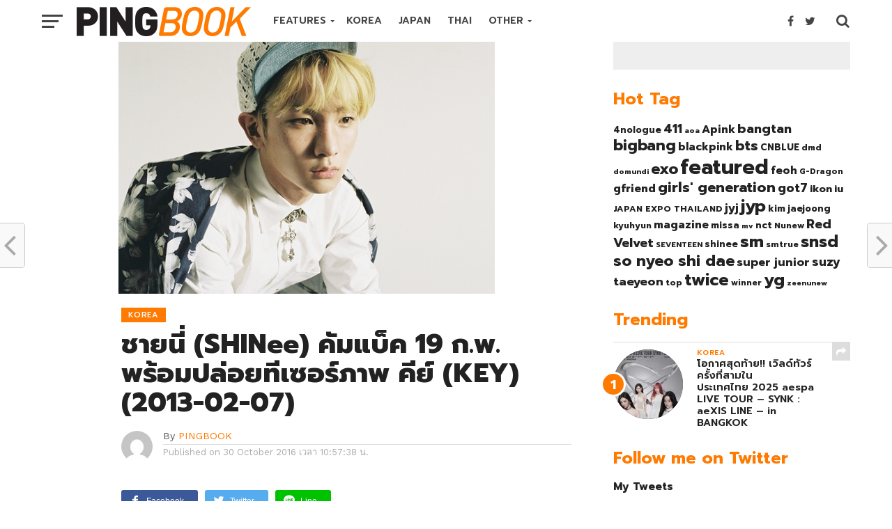

--- FILE ---
content_type: text/html; charset=UTF-8
request_url: https://www.pingbook.com/2016/10/30/35242
body_size: 21836
content:
<!DOCTYPE html>
<html lang="en-US">
<head>
<meta charset="UTF-8" >
<meta name="viewport" id="viewport" content="width=device-width, initial-scale=1.0, maximum-scale=1.0, minimum-scale=1.0, user-scalable=no" />
<link rel="shortcut icon" href="https://www.pingbook.com/wp-content/uploads/2016/10/pbico.png" /><link rel="pingback" href="https://www.pingbook.com/xmlrpc.php" />
<meta property="og:image" content="https://www.pingbook.com/wp-content/uploads/2016/10/2013020713602055223e3m.jpg" />
<meta name="twitter:image" content="https://www.pingbook.com/wp-content/uploads/2016/10/2013020713602055223e3m.jpg" />
<meta property="og:type" content="article" />
<meta property="og:description" content="FacebookTwitterLineSHINee เตรียมเปิดตัวอัลบั้มชุดที่ 3 ผ่านทาง iTunes และเว็บฟังเพลงออนไลน์ พร้อมเริ่มทำกิจกรรมครั้งใหม่ในวันที่ 19 กุมภาพันธ์นี้ เพลงไตเติ้ลในครั้งนี้อย่าง &#8216;Dream Girl&#8217; เป็นเพลงแดนซ์ที่ให้บรรยากาศในแบบสบายๆ ตลอดทุกอัลบั้มที่ผ่านมาพวกเขาในมาดของคอนเทมโพรารีแบนด์ก็ได้เผยสไตล์และงานที่มีความสดใหม่เหมาะกับเทรนด์ด้านเพลง โชว์ และแฟชั่นในยุคปัจจุบันอย่างต่อเนื่อง ในครั้งนี้ก็เช่นเดียวกันเขาเตรียมมาเผยเสน่ห์ในแบบเฉพาะตัวของชายนี่ที่จะช่วยทำให้แฟนๆได้เต็มอิ่มอย่างแน่นอน ในวันที่ 7 กุมภาพันธ์ ชายนี่ ก็เริ่มปล่อยทีเซอร์ภาพนิ่งของ KEY ผ่านทาง Facebook SMTOWN, twitter, weibo โดยการแปลงโฉมของสมาชิกจะถูกเปิดตัวตามลำดับต่อไป" />
<meta name="twitter:card" content="summary">
<meta name="twitter:url" content="https://www.pingbook.com/2016/10/30/35242">
<meta name="twitter:title" content="ชายนี่ (SHINee) คัมแบ็ค 19 ก.พ. พร้อมปล่อยทีเซอร์ภาพ คีย์ (KEY) (2013-02-07)">
<meta name="twitter:description" content="FacebookTwitterLineSHINee เตรียมเปิดตัวอัลบั้มชุดที่ 3 ผ่านทาง iTunes และเว็บฟังเพลงออนไลน์ พร้อมเริ่มทำกิจกรรมครั้งใหม่ในวันที่ 19 กุมภาพันธ์นี้ เพลงไตเติ้ลในครั้งนี้อย่าง &#8216;Dream Girl&#8217; เป็นเพลงแดนซ์ที่ให้บรรยากาศในแบบสบายๆ ตลอดทุกอัลบั้มที่ผ่านมาพวกเขาในมาดของคอนเทมโพรารีแบนด์ก็ได้เผยสไตล์และงานที่มีความสดใหม่เหมาะกับเทรนด์ด้านเพลง โชว์ และแฟชั่นในยุคปัจจุบันอย่างต่อเนื่อง ในครั้งนี้ก็เช่นเดียวกันเขาเตรียมมาเผยเสน่ห์ในแบบเฉพาะตัวของชายนี่ที่จะช่วยทำให้แฟนๆได้เต็มอิ่มอย่างแน่นอน ในวันที่ 7 กุมภาพันธ์ ชายนี่ ก็เริ่มปล่อยทีเซอร์ภาพนิ่งของ KEY ผ่านทาง Facebook SMTOWN, twitter, weibo โดยการแปลงโฉมของสมาชิกจะถูกเปิดตัวตามลำดับต่อไป">
<title>ชายนี่ (SHINee) คัมแบ็ค 19 ก.พ. พร้อมปล่อยทีเซอร์ภาพ คีย์ (KEY) (2013-02-07) &#8211; PINGBOOK</title>
<link rel='dns-prefetch' href='//s0.wp.com' />
<link rel='dns-prefetch' href='//fonts.googleapis.com' />
<link rel='dns-prefetch' href='//s.w.org' />
<link rel="alternate" type="application/rss+xml" title="PINGBOOK &raquo; Feed" href="https://www.pingbook.com/feed" />
<link rel="alternate" type="application/rss+xml" title="PINGBOOK &raquo; Comments Feed" href="https://www.pingbook.com/comments/feed" />
<link rel="alternate" type="application/rss+xml" title="PINGBOOK &raquo; ชายนี่ (SHINee) คัมแบ็ค 19 ก.พ. พร้อมปล่อยทีเซอร์ภาพ คีย์ (KEY) (2013-02-07) Comments Feed" href="https://www.pingbook.com/2016/10/30/35242/feed" />
<script type="text/javascript">
window._wpemojiSettings = {"baseUrl":"https:\/\/s.w.org\/images\/core\/emoji\/11\/72x72\/","ext":".png","svgUrl":"https:\/\/s.w.org\/images\/core\/emoji\/11\/svg\/","svgExt":".svg","source":{"concatemoji":"https:\/\/www.pingbook.com\/wp-includes\/js\/wp-emoji-release.min.js?ver=4.9.28"}};
!function(e,a,t){var n,r,o,i=a.createElement("canvas"),p=i.getContext&&i.getContext("2d");function s(e,t){var a=String.fromCharCode;p.clearRect(0,0,i.width,i.height),p.fillText(a.apply(this,e),0,0);e=i.toDataURL();return p.clearRect(0,0,i.width,i.height),p.fillText(a.apply(this,t),0,0),e===i.toDataURL()}function c(e){var t=a.createElement("script");t.src=e,t.defer=t.type="text/javascript",a.getElementsByTagName("head")[0].appendChild(t)}for(o=Array("flag","emoji"),t.supports={everything:!0,everythingExceptFlag:!0},r=0;r<o.length;r++)t.supports[o[r]]=function(e){if(!p||!p.fillText)return!1;switch(p.textBaseline="top",p.font="600 32px Arial",e){case"flag":return s([55356,56826,55356,56819],[55356,56826,8203,55356,56819])?!1:!s([55356,57332,56128,56423,56128,56418,56128,56421,56128,56430,56128,56423,56128,56447],[55356,57332,8203,56128,56423,8203,56128,56418,8203,56128,56421,8203,56128,56430,8203,56128,56423,8203,56128,56447]);case"emoji":return!s([55358,56760,9792,65039],[55358,56760,8203,9792,65039])}return!1}(o[r]),t.supports.everything=t.supports.everything&&t.supports[o[r]],"flag"!==o[r]&&(t.supports.everythingExceptFlag=t.supports.everythingExceptFlag&&t.supports[o[r]]);t.supports.everythingExceptFlag=t.supports.everythingExceptFlag&&!t.supports.flag,t.DOMReady=!1,t.readyCallback=function(){t.DOMReady=!0},t.supports.everything||(n=function(){t.readyCallback()},a.addEventListener?(a.addEventListener("DOMContentLoaded",n,!1),e.addEventListener("load",n,!1)):(e.attachEvent("onload",n),a.attachEvent("onreadystatechange",function(){"complete"===a.readyState&&t.readyCallback()})),(n=t.source||{}).concatemoji?c(n.concatemoji):n.wpemoji&&n.twemoji&&(c(n.twemoji),c(n.wpemoji)))}(window,document,window._wpemojiSettings);
</script>
<style type="text/css">
img.wp-smiley,
img.emoji {
display: inline !important;
border: none !important;
box-shadow: none !important;
height: 1em !important;
width: 1em !important;
margin: 0 .07em !important;
vertical-align: -0.1em !important;
background: none !important;
padding: 0 !important;
}
</style>
<!-- <link rel='stylesheet' id='dashicons-css'  href='https://www.pingbook.com/wp-includes/css/dashicons.min.css?ver=4.9.28' type='text/css' media='all' /> -->
<!-- <link rel='stylesheet' id='post-views-counter-frontend-css'  href='https://www.pingbook.com/wp-content/plugins/post-views-counter/css/frontend.css?ver=1.3.1' type='text/css' media='all' /> -->
<!-- <link rel='stylesheet' id='seed-social-css'  href='https://www.pingbook.com/wp-content/plugins/seed-social/seed-social.css?ver=4.9.28' type='text/css' media='all' /> -->
<!-- <link rel='stylesheet' id='mvp-custom-style-css'  href='https://www.pingbook.com/wp-content/themes/click-mag/style.css?ver=4.9.28' type='text/css' media='all' /> -->
<link rel="stylesheet" type="text/css" href="//www.pingbook.com/wp-content/cache/wpfc-minified/lnah1f4b/cbso9.css" media="all"/>
<style id='mvp-custom-style-inline-css' type='text/css'>
#mvp-wallpaper {
background: url() no-repeat 50% 0;
}
a,
a:visited,
.post-info-name a,
.woocommerce .woocommerce-breadcrumb a {
color: #ff7a00;
}
a:hover,
nav.mvp-fly-nav-menu ul li a:hover,
.mvp-feat1-story-text h2:hover,
.mvp-feat2-sub-text h2:hover,
.mvp-feat3-text h2:hover,
.mvp-main-blog-text h2:hover,
.mvp-trend-widget-text h2:hover,
.mvp-related-text a:hover,
ul.mvp-post-soc-list li.mvp-post-soc-comm:hover,
span.mvp-author-box-soc:hover,
.woocommerce .woocommerce-breadcrumb a:hover,
h3.mvp-authors-list-head a:hover,
.mvp-authors-widget-wrap span.mvp-main-blog-cat:hover,
.mvp-wide-widget-text h2:hover,
.mvp-side-widget a:hover,
.mvp-blog-col-text h2:hover,
#mvp-nav-menu ul li ul.mvp-mega-list li a:hover {
color: #aeaeae !important;
}
.mvp-fly-top:hover,
span.mvp-feat1-main-cat,
span.mvp-feat2-sub-cat,
span.mvp-feat3-cat,
span.mvp-blog-col-cat,
span.mvp-feat2-main-cat,
.mvp-trend-widget-img:after,
.mvp-feat-vid-but,
.mvp-feat-gal-but,
span.mvp-post-cat,
.mvp-prev-next-text a,
.mvp-prev-next-text a:visited,
.mvp-prev-next-text a:hover,
#mvp-comments-button a,
#mvp-comments-button span.mvp-comment-but-text,
a.mvp-inf-more-but:hover,
.mvp-side-widget .mvp-tag-cloud a:hover {
background: #ff7a00;
}
.mvp-fly-top:hover {
border: 1px solid #ff7a00;
}
h4.mvp-post-header {
border-top: 1px solid #ff7a00;
}
.woocommerce .widget_price_filter .ui-slider .ui-slider-range,
.woocommerce .widget_price_filter .ui-slider .ui-slider-handle,
.woocommerce span.onsale,
.woocommerce #respond input#submit.alt,
.woocommerce a.button.alt,
.woocommerce button.button.alt,
.woocommerce input.button.alt,
.woocommerce #respond input#submit.alt:hover,
.woocommerce a.button.alt:hover,
.woocommerce button.button.alt:hover,
.woocommerce input.button.alt:hover {
background-color: #ff7a00;
}
nav.mvp-fly-nav-menu ul li.menu-item-has-children:after,
span.mvp-blog-cat,
span.mvp-main-blog-cat,
h4.mvp-side-widget-head,
h4.mvp-post-bot-head,
#mvp-comments-button span.mvp-comment-but-text,
span.mvp-post-header,
.woocommerce .star-rating span:before {
color: #ff7a00;
}
#mvp-nav-wrap,
.mvp-main-nav-cont {
background: #ffffff;
}
#mvp-nav-menu ul li a,
span.mvp-nav-search-but,
span.mvp-nav-soc-but {
color: #444444;
}
.mvp-fly-but-wrap span,
.mvp-search-but-wrap span {
background: #444444;
}
#mvp-nav-menu ul li.menu-item-has-children ul.sub-menu li a:after,
#mvp-nav-menu ul li.menu-item-has-children ul.sub-menu li ul.sub-menu li a:after,
#mvp-nav-menu ul li.menu-item-has-children ul.sub-menu li ul.sub-menu li ul.sub-menu li a:after,
#mvp-nav-menu ul li.menu-item-has-children ul.mvp-mega-list li a:after,
#mvp-nav-menu ul li.menu-item-has-children a:after {
border-color: #444444 transparent transparent transparent;
}
#mvp-nav-menu ul li:hover a,
span.mvp-nav-search-but:hover,
span.mvp-nav-soc-but:hover {
color: #000000 !important;
}
#mvp-nav-menu ul li.menu-item-has-children:hover a:after {
border-color: #000000 transparent transparent transparent !important;
}
.mvp-feat1-story-text h2,
.mvp-feat2-sub-text h2,
.mvp-feat1-trend-text h2,
.mvp-feat3-text h2,
.mvp-blog-col-text h2,
.mvp-main-blog-text h2,
.mvp-trend-widget-text h2,
.mvp-wide-widget-text h2,
.mvp-related-text a {
color: #222222;
}
#mvp-content-main,
.rwp-summary,
.rwp-u-review__comment {
font-family: 'Lato', serif;
}
#mvp-nav-menu ul li a,
nav.mvp-fly-nav-menu ul li a,
#mvp-foot-nav ul.menu li a {
font-family: 'Prompt', sans-serif;
}
.mvp-feat2-main-title h2,
h1.mvp-post-title,
#mvp-nav-soc-title h4 {
font-family: 'Prompt', sans-serif;
}
.mvp-feat1-story-text h2,
.mvp-feat2-sub-text h2,
.mvp-feat1-trend-text h2,
.mvp-feat3-text h2,
.mvp-blog-col-text h2,
.mvp-main-blog-text h2,
.mvp-trend-widget-text h2,
.mvp-wide-widget-text h2,
.mvp-related-text a,
.mvp-prev-next-text a,
.mvp-prev-next-text a:visited,
.mvp-prev-next-text a:hover,
#mvp-404 h1,
h1.mvp-author-top-head,
#mvp-nav-menu ul li ul.mvp-mega-list li a,
#mvp-content-main blockquote p,
#woo-content h1.page-title,
.woocommerce div.product .product_title,
.woocommerce ul.products li.product h3,
.mvp-authors-list-posts a,
.mvp-side-widget a {
font-family: 'Prompt', sans-serif;
}
span.mvp-feat1-main-cat,
span.mvp-feat2-sub-cat,
span.mvp-blog-col-cat,
span.mvp-blog-cat,
h4.mvp-main-blog-head,
h1.mvp-main-blog-head,
span.mvp-main-blog-cat,
h4.mvp-side-widget-head,
span.mvp-post-cat,
h4.mvp-post-bot-head,
span.mvp-post-header,
h1.mvp-arch-head,
h4.mvp-arch-head,
.woocommerce ul.product_list_widget span.product-title,
.woocommerce ul.product_list_widget li a,
.woocommerce #reviews #comments ol.commentlist li .comment-text p.meta,
.woocommerce .related h2,
.woocommerce div.product .woocommerce-tabs .panel h2,
.woocommerce div.product .product_title,
#mvp-content-main h1,
#mvp-content-main h2,
#mvp-content-main h3,
#mvp-content-main h4,
#mvp-content-main h5,
#mvp-content-main h6,
#woo-content h1.page-title,
.woocommerce .woocommerce-breadcrumb,
h3.mvp-authors-list-head a,
span.mvp-authors-list-post-head {
font-family: 'Prompt', sans-serif;
}
.mvp-ad-rel-out,
.mvp-ad-rel-in {
margin-left: 0;
}
#mvp-ad-rel-bot {
padding-top: 10px;
}
.mvp-nav-links {
display: none;
}
</style>
<!-- <link rel='stylesheet' id='mvp-reset-css'  href='https://www.pingbook.com/wp-content/themes/click-mag/css/reset.css?ver=4.9.28' type='text/css' media='all' /> -->
<!-- <link rel='stylesheet' id='fontawesome-css'  href='https://www.pingbook.com/wp-content/themes/click-mag/font-awesome/css/font-awesome.css?ver=4.9.28' type='text/css' media='all' /> -->
<link rel="stylesheet" type="text/css" href="//www.pingbook.com/wp-content/cache/wpfc-minified/qsghez5b/cbso9.css" media="all"/>
<link rel='stylesheet' id='mvp-fonts-css'  href='//fonts.googleapis.com/css?family=Oswald%3A300%2C400%2C700%7CMerriweather%3A300%2C400%2C700%2C900%7CQuicksand%3A400%7CLato%3A300%2C400%2C700%7CPassion+One%3A400%2C700%7CWork+Sans%3A200%2C300%2C400%2C500%2C600%2C700%2C800%2C900%7CMontserrat%3A400%2C700%7COpen+Sans+Condensed%3A300%2C700%7COpen+Sans%3A400%2C700%2C800%7CPrompt%3A100%2C200%2C300%2C400%2C500%2C600%2C700%2C800%2C900%7CPrompt%3A100%2C200%2C300%2C400%2C500%2C600%2C700%2C800%2C900%7CPrompt%3A100%2C200%2C300%2C400%2C400italic%2C500%2C600%2C700%2C700italic%2C800%2C900%7CLato%3A100%2C200%2C300%2C400%2C400italic%2C500%2C600%2C700%2C700italic%2C800%2C900%7CPrompt%3A100%2C200%2C300%2C400%2C500%2C600%2C700%2C800%2C900%26subset%3Dlatin%2Clatin-ext%2Ccyrillic%2Ccyrillic-ext%2Cgreek-ext%2Cgreek%2Cvietnamese&#038;ver=1.0.0' type='text/css' media='all' />
<!-- <link rel='stylesheet' id='mvp-media-queries-css'  href='https://www.pingbook.com/wp-content/themes/click-mag/css/media-queries.css?ver=4.9.28' type='text/css' media='all' /> -->
<!-- <link rel='stylesheet' id='jetpack_css-css'  href='https://www.pingbook.com/wp-content/plugins/jetpack/css/jetpack.css?ver=6.8.5' type='text/css' media='all' /> -->
<link rel="stylesheet" type="text/css" href="//www.pingbook.com/wp-content/cache/wpfc-minified/ke3j3rd1/btzb6.css" media="all"/>
<script src='//www.pingbook.com/wp-content/cache/wpfc-minified/jzc5f1ag/e3y8n.js' type="text/javascript"></script>
<!-- <script type='text/javascript' src='https://www.pingbook.com/wp-includes/js/jquery/jquery.js?ver=1.12.4'></script> -->
<!-- <script type='text/javascript' src='https://www.pingbook.com/wp-includes/js/jquery/jquery-migrate.min.js?ver=1.4.1'></script> -->
<link rel='https://api.w.org/' href='https://www.pingbook.com/wp-json/' />
<link rel="EditURI" type="application/rsd+xml" title="RSD" href="https://www.pingbook.com/xmlrpc.php?rsd" />
<link rel="wlwmanifest" type="application/wlwmanifest+xml" href="https://www.pingbook.com/wp-includes/wlwmanifest.xml" /> 
<link rel='prev' title='คิมแจจุง (Jaejoong) มินิอัลบั้มเดี่ยว &#8216;I&#8217; คว้า No.1 ชาร์ตเพลงญี่ปุ่น-ไต้หวัน, No.4 ออริกอน (2013-02-01)' href='https://www.pingbook.com/2016/10/30/35208' />
<link rel='next' title='SISTAR19 &#8216;Gone Not Around Any Longer&#8217; คว้า No.1 US Billboard K-POP ชาร์ต (2013-02-07)' href='https://www.pingbook.com/2016/10/30/35250' />
<meta name="generator" content="WordPress 4.9.28" />
<link rel="canonical" href="https://www.pingbook.com/2016/10/30/35242" />
<link rel='shortlink' href='https://www.pingbook.com/?p=35242' />
<link rel="alternate" type="application/json+oembed" href="https://www.pingbook.com/wp-json/oembed/1.0/embed?url=https%3A%2F%2Fwww.pingbook.com%2F2016%2F10%2F30%2F35242" />
<link rel="alternate" type="text/xml+oembed" href="https://www.pingbook.com/wp-json/oembed/1.0/embed?url=https%3A%2F%2Fwww.pingbook.com%2F2016%2F10%2F30%2F35242&#038;format=xml" />
<link rel='dns-prefetch' href='//jetpack.wordpress.com'/>
<link rel='dns-prefetch' href='//s0.wp.com'/>
<link rel='dns-prefetch' href='//s1.wp.com'/>
<link rel='dns-prefetch' href='//s2.wp.com'/>
<link rel='dns-prefetch' href='//public-api.wordpress.com'/>
<link rel='dns-prefetch' href='//0.gravatar.com'/>
<link rel='dns-prefetch' href='//1.gravatar.com'/>
<link rel='dns-prefetch' href='//2.gravatar.com'/>
<style type='text/css'>img#wpstats{display:none}</style>		<style type="text/css">.recentcomments a{display:inline !important;padding:0 !important;margin:0 !important;}</style>
<!-- Jetpack Open Graph Tags -->
<meta property="og:type" content="article" />
<meta property="og:title" content="ชายนี่ (SHINee) คัมแบ็ค 19 ก.พ. พร้อมปล่อยทีเซอร์ภาพ คีย์ (KEY) (2013-02-07)" />
<meta property="og:url" content="https://www.pingbook.com/2016/10/30/35242" />
<meta property="og:description" content="SHINee เตรียมเปิดตัวอัลบั้มชุดที่ 3 ผ่านทาง iTunes และเว็บฟังเพลงออนไลน์ พร้อมเริ่มทำกิจกรรมครั้งใหม่ในวันที่ 19 กุมภาพันธ์นี้ เพลงไตเติ้ลในครั้งนี้อย่าง &#8216;Dream Girl&#8217; เป็นเพลงแดนซ์ที่ให…" />
<meta property="article:published_time" content="2016-10-30T03:57:38+00:00" />
<meta property="article:modified_time" content="2016-10-30T03:57:38+00:00" />
<meta property="og:site_name" content="PINGBOOK" />
<meta property="og:image" content="https://www.pingbook.com/wp-content/uploads/2016/10/2013020713602055223e3m.jpg" />
<meta property="og:image:width" content="540" />
<meta property="og:image:height" content="362" />
<meta property="og:locale" content="en_US" />
<meta name="twitter:text:title" content="ชายนี่ (SHINee) คัมแบ็ค 19 ก.พ. พร้อมปล่อยทีเซอร์ภาพ คีย์ (KEY) (2013-02-07)" />
<meta name="twitter:image" content="https://www.pingbook.com/wp-content/uploads/2016/10/2013020713602055223e3m.jpg?w=640" />
<meta name="twitter:card" content="summary_large_image" />
<!-- End Jetpack Open Graph Tags -->
</head>
<body class="post-template-default single single-post postid-35242 single-format-standard">
<!-- s.facebook comment -->
<div id="fb-root"></div>
<script>(function(d, s, id) {
var js, fjs = d.getElementsByTagName(s)[0];
if (d.getElementById(id)) return;
js = d.createElement(s); js.id = id;
js.src = "//connect.facebook.net/en_US/sdk.js#xfbml=1&version=v2.8&appId=182603088467350";
fjs.parentNode.insertBefore(js, fjs);
}(document, 'script', 'facebook-jssdk'));</script>
<!-- e. facebook comment -->
<div id="mvp-fly-wrap">
<div id="mvp-fly-menu-top" class="left relative">
<div class="mvp-fly-top-out left relative">
<div class="mvp-fly-top-in">
<div id="mvp-fly-logo" class="left relative">
<a href="https://www.pingbook.com/"><img src="https://www.pingbook.com/wp-content/uploads/2016/10/pingbook222-3.png" alt="PINGBOOK" data-rjs="2" /></a>
</div><!--mvp-fly-logo-->
</div><!--mvp-fly-top-in-->
<div class="mvp-fly-but-wrap mvp-fly-but-menu mvp-fly-but-click">
<span></span>
<span></span>
<span></span>
<span></span>
</div><!--mvp-fly-but-wrap-->
</div><!--mvp-fly-top-out-->
</div><!--mvp-fly-menu-top-->
<div id="mvp-fly-menu-wrap">
<nav class="mvp-fly-nav-menu left relative">
<div class="menu-main-menu-container"><ul id="menu-main-menu" class="menu"><li id="menu-item-19589" class="menu-item menu-item-type-post_type menu-item-object-page menu-item-home menu-item-has-children menu-item-19589"><a href="https://www.pingbook.com/">FEATURES</a>
<ul class="sub-menu">
<li id="menu-item-46313" class="menu-item menu-item-type-custom menu-item-object-custom menu-item-46313"><a href="https://www.pingbook.com/index.php/tag/magazine/">On Magazine</a></li>
<li id="menu-item-46396" class="menu-item menu-item-type-custom menu-item-object-custom menu-item-46396"><a href="https://www.pingbook.com/index.php/tag/mv/">MV Releases</a></li>
</ul>
</li>
<li id="menu-item-19890" class="mvp-mega-dropdown menu-item menu-item-type-taxonomy menu-item-object-category current-post-ancestor current-menu-parent current-post-parent menu-item-19890"><a href="https://www.pingbook.com/category/korea">KOREA</a></li>
<li id="menu-item-33891" class="mvp-mega-dropdown menu-item menu-item-type-taxonomy menu-item-object-category menu-item-33891"><a href="https://www.pingbook.com/category/japan">JAPAN</a></li>
<li id="menu-item-34167" class="mvp-mega-dropdown menu-item menu-item-type-taxonomy menu-item-object-category menu-item-34167"><a href="https://www.pingbook.com/category/thai">THAI</a></li>
<li id="menu-item-48349" class="menu-item menu-item-type-post_type menu-item-object-page menu-item-home menu-item-has-children menu-item-48349"><a href="https://www.pingbook.com/">OTHER</a>
<ul class="sub-menu">
<li id="menu-item-34166" class="mvp-mega-dropdown menu-item menu-item-type-taxonomy menu-item-object-category menu-item-34166"><a href="https://www.pingbook.com/category/china">CHINA</a></li>
<li id="menu-item-48351" class="menu-item menu-item-type-taxonomy menu-item-object-category menu-item-48351"><a href="https://www.pingbook.com/category/taiwan">TAIWAN</a></li>
<li id="menu-item-48350" class="menu-item menu-item-type-taxonomy menu-item-object-category menu-item-48350"><a href="https://www.pingbook.com/category/hongkong">HONGKONG</a></li>
<li id="menu-item-48348" class="menu-item menu-item-type-taxonomy menu-item-object-category menu-item-48348"><a href="https://www.pingbook.com/category/inter">INTERNATIONAL</a></li>
</ul>
</li>
</ul></div>		</nav>
</div><!--mvp-fly-menu-wrap-->
<div id="mvp-fly-soc-wrap">
<span class="mvp-fly-soc-head">Connect with us</span>
<ul class="mvp-fly-soc-list left relative">
<li><a href="https://www.facebook.com/pingbookent" target="_blank" class="fa fa-facebook-official fa-2"></a></li>
<li><a href="https://twitter.com/pingbooknews" target="_blank" class="fa fa-twitter fa-2"></a></li>
<li><a href="https://www.instagram.com/pingbook" target="_blank" class="fa fa-instagram fa-2"></a></li>
</ul>
</div><!--mvp-fly-soc-wrap-->
</div><!--mvp-fly-wrap-->		<div id="mvp-site" class="left relative">
<header id="mvp-head-wrap" class="left relative">
<div id="mvp-head-top" class="left relative">
<div id="mvp-leader-wrap" class="left relative">
<!--div style="width:100%; text-align:center; background-color:#000;"><img src="https://www.pingbook.com/wp-content/uploads/2016/11/black2.jpg"></div-->					</div><!--mvp-leader-wrap-->
<div id="mvp-search-wrap">
<div id="mvp-search-box">
<form method="get" id="searchform" action="https://www.pingbook.com/">
<input type="text" name="s" id="s" value="Search" onfocus='if (this.value == "Search") { this.value = ""; }' onblur='if (this.value == "") { this.value = "Search"; }' />
<input type="hidden" id="searchsubmit" value="Search" />
</form>					</div><!--mvp-search-box-->
<div class="mvp-search-but-wrap mvp-search-click">
<span></span>
<span></span>
</div><!--mvp-search-but-wrap-->
</div><!--mvp-search-wrap-->
</div><!--mvp-head-top-->
<div id="mvp-nav-wrap" class="left relative">
<div class="mvp-main-boxed-wrap">
<div class="mvp-main-out relative">
<div class="mvp-main-in">
<div class="mvp-main-nav-cont left relative">
<div class="mvp-nav-left-out">
<div class="mvp-fly-but-wrap mvp-fly-but-click left relative">
<span></span>
<span></span>
<span></span>
<span></span>
</div><!--mvp-fly-but-wrap-->
<div id="mvp-logo-nav" class="left relative" itemscope itemtype="http://schema.org/Organization">
<a itemprop="url" href="https://www.pingbook.com/"><img itemprop="logo" src="https://www.pingbook.com/wp-content/uploads/2016/10/pingbook222-4.png" alt="PINGBOOK" data-rjs="2" /></a>
<h2 class="mvp-logo-title">PINGBOOK</h2>
</div><!--mvp-logo-nav-->
<div class="mvp-nav-left-in">
<div id="mvp-nav-right-wrap" class="left">
<div class="mvp-nav-right-out">
<div class="mvp-nav-right-in">
<div id="mvp-nav-main" class="left">
<nav id="mvp-nav-menu">
<div class="menu-main-menu-container"><ul id="menu-main-menu-1" class="menu"><li class="menu-item menu-item-type-post_type menu-item-object-page menu-item-home menu-item-has-children menu-item-19589"><a href="https://www.pingbook.com/">FEATURES</a>
<ul class="sub-menu">
<li class="menu-item menu-item-type-custom menu-item-object-custom menu-item-46313"><a href="https://www.pingbook.com/index.php/tag/magazine/">On Magazine</a></li>
<li class="menu-item menu-item-type-custom menu-item-object-custom menu-item-46396"><a href="https://www.pingbook.com/index.php/tag/mv/">MV Releases</a></li>
</ul>
</li>
<li class="mvp-mega-dropdown menu-item menu-item-type-taxonomy menu-item-object-category current-post-ancestor current-menu-parent current-post-parent menu-item-19890"><a href="https://www.pingbook.com/category/korea">KOREA</a><div class="mvp-mega-dropdown"><ul class="mvp-mega-list"><li><a href="https://www.pingbook.com/2025/11/16/57892"><div class="mvp-mega-img"><img width="400" height="240" src="https://www.pingbook.com/wp-content/uploads/2025/11/ภาพประชาสัมพันธ์-2025-aespa-LIVE-TOUR-SYNK-aeXIS-LINE-in-BANGKOK-1-400x240.jpg" class="attachment-mvp-mid-thumb size-mvp-mid-thumb wp-post-image" alt="" srcset="https://www.pingbook.com/wp-content/uploads/2025/11/ภาพประชาสัมพันธ์-2025-aespa-LIVE-TOUR-SYNK-aeXIS-LINE-in-BANGKOK-1-400x240.jpg 400w, https://www.pingbook.com/wp-content/uploads/2025/11/ภาพประชาสัมพันธ์-2025-aespa-LIVE-TOUR-SYNK-aeXIS-LINE-in-BANGKOK-1-1000x600.jpg 1000w" sizes="(max-width: 400px) 100vw, 400px" /></div>โอกาศสุดท้าย!! เวิลด์ทัวร์ครั้งที่สามในประเทศไทย 2025 aespa LIVE TOUR &#8211; SYNK : aeXIS LINE &#8211; in BANGKOK</a></li><li><a href="https://www.pingbook.com/2025/09/18/57882"><div class="mvp-mega-img"><img width="400" height="240" src="https://www.pingbook.com/wp-content/uploads/2025/09/S__41320672_0-400x240.jpg" class="attachment-mvp-mid-thumb size-mvp-mid-thumb wp-post-image" alt="" srcset="https://www.pingbook.com/wp-content/uploads/2025/09/S__41320672_0-400x240.jpg 400w, https://www.pingbook.com/wp-content/uploads/2025/09/S__41320672_0-1000x600.jpg 1000w" sizes="(max-width: 400px) 100vw, 400px" /></div>กระแสปัง! UNDER THE CASTLE ครั้งแรกในไทย เปิดปราสาทชวนสัมผัสความหลอน 7 ตุลานี้! พร้อมสินค้าลิมิเต็ดและเซอร์ไพรส์พิเศษ!!</a></li><li><a href="https://www.pingbook.com/2025/03/14/57863"><div class="mvp-mega-img"><img width="400" height="240" src="https://www.pingbook.com/wp-content/uploads/2025/03/messageImage_1741886647377-400x240.jpg" class="attachment-mvp-mid-thumb size-mvp-mid-thumb wp-post-image" alt="" srcset="https://www.pingbook.com/wp-content/uploads/2025/03/messageImage_1741886647377-400x240.jpg 400w, https://www.pingbook.com/wp-content/uploads/2025/03/messageImage_1741886647377-1000x600.jpg 1000w" sizes="(max-width: 400px) 100vw, 400px" /></div>Plantnery จัดงาน &#8220;PLANTNERY BLOOMING BEAUTY&#8221; เผยโฉม 2 ผลิตภัณฑ์ใหม่!</a></li><li><a href="https://www.pingbook.com/2024/08/13/57837"><div class="mvp-mega-img"><img width="400" height="240" src="https://www.pingbook.com/wp-content/uploads/2024/08/Poster_Love-Lies_HKFilmGalaTH2024-1-400x240.jpg" class="attachment-mvp-mid-thumb size-mvp-mid-thumb wp-post-image" alt="" /></div>บางที “ความรัก” อาจไม่ใช่เรื่องยากขนาดนั้น “Love Lies” และ “Stand Up Story” สองหนังก้าวผ่านวัย ปั๊มหัวใจให้พองโต ใน “งานภาพยนตร์ฮ่องกง 2024” ที่ “House สามย่าน” #HKFilmGalaTH2024</a></li><li><a href="https://www.pingbook.com/2024/08/07/57790"><div class="mvp-mega-img"><img width="400" height="240" src="https://www.pingbook.com/wp-content/uploads/2024/08/UOB-Site-Main-Creative-1012x1000-Atlas-400x240.jpg" class="attachment-mvp-mid-thumb size-mvp-mid-thumb wp-post-image" alt="" srcset="https://www.pingbook.com/wp-content/uploads/2024/08/UOB-Site-Main-Creative-1012x1000-Atlas-400x240.jpg 400w, https://www.pingbook.com/wp-content/uploads/2024/08/UOB-Site-Main-Creative-1012x1000-Atlas-1000x600.jpg 1000w" sizes="(max-width: 400px) 100vw, 400px" /></div>กดบัตร Early Bird ได้แล้ววันนี้!!  THE CHERRY BLOSSOM FESTIVAL BANGKOK 2024  รวมตัวสุดยอดศิลปินในเทศกาลดนตรีแห่งความทรงจำ!</a></li></ul></div></li>
<li class="mvp-mega-dropdown menu-item menu-item-type-taxonomy menu-item-object-category menu-item-33891"><a href="https://www.pingbook.com/category/japan">JAPAN</a><div class="mvp-mega-dropdown"><ul class="mvp-mega-list"><li><a href="https://www.pingbook.com/2021/09/21/56959"><div class="mvp-mega-img"><img width="400" height="240" src="https://www.pingbook.com/wp-content/uploads/2021/09/Kaz-A-sub2-400x240.jpg" class="attachment-mvp-mid-thumb size-mvp-mid-thumb wp-post-image" alt="" srcset="https://www.pingbook.com/wp-content/uploads/2021/09/Kaz-A-sub2-400x240.jpg 400w, https://www.pingbook.com/wp-content/uploads/2021/09/Kaz-A-sub2-1000x600.jpg 1000w" sizes="(max-width: 400px) 100vw, 400px" /></div>KAZ หนึ่งในสมาชิกวง INTERSECTION เปิดตัว CODE LOVE มินิอัลบั้มเดี่ยวชุดแรก พร้อม MV เพลง Drown</a></li><li><a href="https://www.pingbook.com/2019/11/30/56732"><div class="mvp-mega-img"><img width="400" height="240" src="https://www.pingbook.com/wp-content/uploads/2019/11/Snow-Man-400x240.jpg" class="attachment-mvp-mid-thumb size-mvp-mid-thumb wp-post-image" alt="" srcset="https://www.pingbook.com/wp-content/uploads/2019/11/Snow-Man-400x240.jpg 400w, https://www.pingbook.com/wp-content/uploads/2019/11/Snow-Man-1000x600.jpg 1000w" sizes="(max-width: 400px) 100vw, 400px" /></div>Johnny&#038;Associates จับมือ จียู ครีเอทีฟ สร้างปรากฎการณ์ครั้งแรกในเมืองไทย!!!  ส่ง Snow Man ร่วมงาน Japan Expo Thailand2020 กับการก้าวสู่เวทีระดับนานาชาติ</a></li><li><a href="https://www.pingbook.com/2019/11/12/56672"><div class="mvp-mega-img"><img width="400" height="240" src="https://www.pingbook.com/wp-content/uploads/2019/11/PB4_0584-400x240.jpg" class="attachment-mvp-mid-thumb size-mvp-mid-thumb wp-post-image" alt="" srcset="https://www.pingbook.com/wp-content/uploads/2019/11/PB4_0584-400x240.jpg 400w, https://www.pingbook.com/wp-content/uploads/2019/11/PB4_0584-1000x600.jpg 1000w" sizes="(max-width: 400px) 100vw, 400px" /></div>13 ปีที่รอคอย ARASHI คัมแบ็คไทยแลนด์ แถลงข่าวโปรเจกต์ใหญ่ JET STORM เปิดช่องทางออนไลน์เข้าถึงแฟนคลับทั่วโลก</a></li><li><a href="https://www.pingbook.com/2019/11/04/56659"><div class="mvp-mega-img"><img width="400" height="240" src="https://www.pingbook.com/wp-content/uploads/2019/11/会見PHOTO1103_1-400x240.jpg" class="attachment-mvp-mid-thumb size-mvp-mid-thumb wp-post-image" alt="" srcset="https://www.pingbook.com/wp-content/uploads/2019/11/会見PHOTO1103_1-400x240.jpg 400w, https://www.pingbook.com/wp-content/uploads/2019/11/会見PHOTO1103_1-1000x600.jpg 1000w" sizes="(max-width: 400px) 100vw, 400px" /></div>&#8220;ARASHI&#8221; แถลงข่าวสุดเซอร์ไพรส์ ปล่อยเพลงใหม่ Turning Up พร้อมกันทั่วโลก เตรียมสร้างปรากฏการณ์บินด่วนพบแฟนๆ ภายใต้โปรเจกต์ JET STORM อีกครั้ง</a></li><li><a href="https://www.pingbook.com/2019/10/25/56642"><div class="mvp-mega-img"><img width="400" height="240" src="https://www.pingbook.com/wp-content/uploads/2019/10/236376-400x240.jpg" class="attachment-mvp-mid-thumb size-mvp-mid-thumb wp-post-image" alt="" /></div>โปรเจกต์ใหญ่เพื่อเธอคนเดียว! มารู้จัก “2027Sound” ดรีมทีมผู้รังสรรค์เพลงให้อนิเมะ “Hello World”</a></li></ul></div></li>
<li class="mvp-mega-dropdown menu-item menu-item-type-taxonomy menu-item-object-category menu-item-34167"><a href="https://www.pingbook.com/category/thai">THAI</a><div class="mvp-mega-dropdown"><ul class="mvp-mega-list"><li><a href="https://www.pingbook.com/2025/09/18/57871"><div class="mvp-mega-img"><img width="400" height="240" src="https://www.pingbook.com/wp-content/uploads/2025/09/S__41361861_0-400x240.jpg" class="attachment-mvp-mid-thumb size-mvp-mid-thumb wp-post-image" alt="" srcset="https://www.pingbook.com/wp-content/uploads/2025/09/S__41361861_0-400x240.jpg 400w, https://www.pingbook.com/wp-content/uploads/2025/09/S__41361861_0-1000x600.jpg 1000w" sizes="(max-width: 400px) 100vw, 400px" /></div>แฟน ๆ ใจละลาย กรี๊ดสนั่น! GeminiFourth เสิร์ฟความฟินคู่จิ้นสู่ครอบครัวทรูดีแทค 5G เสิร์ฟแพ็ก “5G MyPlan”</a></li><li><a href="https://www.pingbook.com/2024/08/17/57847"><div class="mvp-mega-img"><img width="400" height="240" src="https://www.pingbook.com/wp-content/uploads/2024/08/251A6364-400x240.jpg" class="attachment-mvp-mid-thumb size-mvp-mid-thumb wp-post-image" alt="" srcset="https://www.pingbook.com/wp-content/uploads/2024/08/251A6364-400x240.jpg 400w, https://www.pingbook.com/wp-content/uploads/2024/08/251A6364-1000x600.jpg 1000w" sizes="(max-width: 400px) 100vw, 400px" /></div>เต๋อ ฉันทวิชช์ &#8211; ออกแบบ &#8211; ซี พฤกษ์” ร่วมงานเปิดตัว &#8220;เทศกาลภาพยนตร์ฮ่องกง 2024&#8221;  #HKFilmGalaTH2024</a></li><li><a href="https://www.pingbook.com/2024/08/13/57800"><div class="mvp-mega-img"><img width="400" height="240" src="https://www.pingbook.com/wp-content/uploads/2024/08/1234789-400x240.jpg" class="attachment-mvp-mid-thumb size-mvp-mid-thumb wp-post-image" alt="" srcset="https://www.pingbook.com/wp-content/uploads/2024/08/1234789-400x240.jpg 400w, https://www.pingbook.com/wp-content/uploads/2024/08/1234789-1000x600.jpg 1000w" sizes="(max-width: 400px) 100vw, 400px" /></div>“นุนิว ชวรินทร์” สมมงฉายา “ไข่มุกแห่งเอเชีย” ทั้งร้อง – เต้น แซ่บขั้นสุดบนอิมแพ็ค ใน “NuNew 1st Concert DREAM CATCHER” Presented by Lolane Intense Care น้ำตาท่วมเวที สุดตื้นตันวันแห่งความประทับใจ</a></li><li><a href="https://www.pingbook.com/2024/08/07/57790"><div class="mvp-mega-img"><img width="400" height="240" src="https://www.pingbook.com/wp-content/uploads/2024/08/UOB-Site-Main-Creative-1012x1000-Atlas-400x240.jpg" class="attachment-mvp-mid-thumb size-mvp-mid-thumb wp-post-image" alt="" srcset="https://www.pingbook.com/wp-content/uploads/2024/08/UOB-Site-Main-Creative-1012x1000-Atlas-400x240.jpg 400w, https://www.pingbook.com/wp-content/uploads/2024/08/UOB-Site-Main-Creative-1012x1000-Atlas-1000x600.jpg 1000w" sizes="(max-width: 400px) 100vw, 400px" /></div>กดบัตร Early Bird ได้แล้ววันนี้!!  THE CHERRY BLOSSOM FESTIVAL BANGKOK 2024  รวมตัวสุดยอดศิลปินในเทศกาลดนตรีแห่งความทรงจำ!</a></li><li><a href="https://www.pingbook.com/2024/08/06/57769"><div class="mvp-mega-img"><img width="400" height="240" src="https://www.pingbook.com/wp-content/uploads/2024/08/NuNew1-400x240.jpg" class="attachment-mvp-mid-thumb size-mvp-mid-thumb wp-post-image" alt="" srcset="https://www.pingbook.com/wp-content/uploads/2024/08/NuNew1-400x240.jpg 400w, https://www.pingbook.com/wp-content/uploads/2024/08/NuNew1-1000x600.jpg 1000w" sizes="(max-width: 400px) 100vw, 400px" /></div>ฤดูเปลี่ยน แต่ใจไม่เคยเปลี่ยน “นุนิว ชวรินทร์” ปล่อยซิงเกิลที่ 4   “ฤดูของเธอ (Your Season)” ตัวแทนของความคิดถึง  สุดพิเศษ “The TOYS” นั่งแท่นโปรดิวเซอร์เพลง</a></li></ul></div></li>
<li class="menu-item menu-item-type-post_type menu-item-object-page menu-item-home menu-item-has-children menu-item-48349"><a href="https://www.pingbook.com/">OTHER</a>
<ul class="sub-menu">
<li class="mvp-mega-dropdown menu-item menu-item-type-taxonomy menu-item-object-category menu-item-34166"><a href="https://www.pingbook.com/category/china">CHINA</a><div class="mvp-mega-dropdown"><ul class="mvp-mega-list"><li><a href="https://www.pingbook.com/2024/02/08/57539"><div class="mvp-mega-img"><img width="400" height="240" src="https://www.pingbook.com/wp-content/uploads/2024/02/Main-400x240.jpg" class="attachment-mvp-mid-thumb size-mvp-mid-thumb wp-post-image" alt="" srcset="https://www.pingbook.com/wp-content/uploads/2024/02/Main-400x240.jpg 400w, https://www.pingbook.com/wp-content/uploads/2024/02/Main-1000x600.jpg 1000w" sizes="(max-width: 400px) 100vw, 400px" /></div>ไม่ดูถือว่าพลาด! กับ 6 สุดยอดซีรีส์จีน &#8211; เกาหลีแนวสืบสวนสอบสวน   ลุ้นจนตัวโก่ง หักมุมเกินคาดเดา เข้มข้นครบทุกอารมณ์  บน iQIYI (อ้ายฉีอี้)</a></li><li><a href="https://www.pingbook.com/2023/12/20/57438"><div class="mvp-mega-img"><img width="400" height="240" src="https://www.pingbook.com/wp-content/uploads/2023/12/Poster-400x240.jpeg" class="attachment-mvp-mid-thumb size-mvp-mid-thumb wp-post-image" alt="" /></div>อ้ายเปิดตัวแคมเปญสุดยิ่งใหญ่ “iQIYI Celebrate” ฉลองส่งท้ายปี กับการเสิร์ฟซีรีส์จีนพากย์ไทยครบทุกรสชาติ 7 เรื่อง 7 วัน พร้อมแจกโค้ดส่วนลด iQIYI VIP กว่า 100,000 โค้ด!</a></li><li><a href="https://www.pingbook.com/2023/06/13/57178"><div class="mvp-mega-img"><img width="400" height="240" src="https://www.pingbook.com/wp-content/uploads/2023/06/Poster-400x240.png" class="attachment-mvp-mid-thumb size-mvp-mid-thumb wp-post-image" alt="" srcset="https://www.pingbook.com/wp-content/uploads/2023/06/Poster-400x240.png 400w, https://www.pingbook.com/wp-content/uploads/2023/06/Poster-1000x600.png 1000w" sizes="(max-width: 400px) 100vw, 400px" /></div>#หลัวเจิ้ง #LuoZheng ประธานจอมเย็นชาขอคัมแบค! กับซีรีส์ที่ร้อนแรงที่สุดในชีวิต #จังหวะหัวใจกลายเป็นของเธอ #SkipABeat</a></li><li><a href="https://www.pingbook.com/2021/09/21/56949"><div class="mvp-mega-img"><img width="400" height="240" src="https://www.pingbook.com/wp-content/uploads/2021/09/WeTV-Always-More-2022_WeTV-ORIGINAL-3-400x240.jpg" class="attachment-mvp-mid-thumb size-mvp-mid-thumb wp-post-image" alt="" srcset="https://www.pingbook.com/wp-content/uploads/2021/09/WeTV-Always-More-2022_WeTV-ORIGINAL-3-400x240.jpg 400w, https://www.pingbook.com/wp-content/uploads/2021/09/WeTV-Always-More-2022_WeTV-ORIGINAL-3-300x180.jpg 300w, https://www.pingbook.com/wp-content/uploads/2021/09/WeTV-Always-More-2022_WeTV-ORIGINAL-3-768x461.jpg 768w, https://www.pingbook.com/wp-content/uploads/2021/09/WeTV-Always-More-2022_WeTV-ORIGINAL-3-1024x614.jpg 1024w, https://www.pingbook.com/wp-content/uploads/2021/09/WeTV-Always-More-2022_WeTV-ORIGINAL-3-1000x600.jpg 1000w, https://www.pingbook.com/wp-content/uploads/2021/09/WeTV-Always-More-2022_WeTV-ORIGINAL-3.jpg 1200w" sizes="(max-width: 400px) 100vw, 400px" /></div>รันวงการบันเทิง WeTV เล่นใหญ่! เปิดตัวออริจินัล ซีรีส์ 13 เรื่องสุดต๊าช ตัวแม่ “ตั๊ก บงกช” รวมพลัง “คริส หอวัง” พร้อมตัวท๊อป “พีช พชร-ริชชี่”  เสิร์ฟความปังครบรสแบบ แซ่บ-ฟิน-อิน</a></li><li><a href="https://www.pingbook.com/2020/06/08/56853"><div class="mvp-mega-img"><img width="400" height="240" src="https://www.pingbook.com/wp-content/uploads/2020/06/SWAROVSKI_WangYiBo-2-400x240.jpg" class="attachment-mvp-mid-thumb size-mvp-mid-thumb wp-post-image" alt="" srcset="https://www.pingbook.com/wp-content/uploads/2020/06/SWAROVSKI_WangYiBo-2-400x240.jpg 400w, https://www.pingbook.com/wp-content/uploads/2020/06/SWAROVSKI_WangYiBo-2-1000x600.jpg 1000w" sizes="(max-width: 400px) 100vw, 400px" /></div>เปล่งประกายเจิดจรัสแบบ หวังอี้ป๋อ ในคอลเลกชัน Atelier Swarovski ‘Beautiful Earth’</a></li></ul></div></li>
<li class="menu-item menu-item-type-taxonomy menu-item-object-category menu-item-48351"><a href="https://www.pingbook.com/category/taiwan">TAIWAN</a></li>
<li class="menu-item menu-item-type-taxonomy menu-item-object-category menu-item-48350"><a href="https://www.pingbook.com/category/hongkong">HONGKONG</a></li>
<li class="menu-item menu-item-type-taxonomy menu-item-object-category menu-item-48348"><a href="https://www.pingbook.com/category/inter">INTERNATIONAL</a></li>
</ul>
</li>
</ul></div>										</nav><!--mvp-nav-menu-->
</div><!--mvp-nav-main-->
</div><!--mvp-nav-right-in-->
<div id="mvp-nav-right" class="relative">
<div id="mvp-nav-soc" class="left relative">
<a href="https://www.facebook.com/pingbookent" target="_blank"><span class="mvp-nav-soc-but fa fa-facebook fa-2"></span></a>
<a href="https://twitter.com/pingbooknews" target="_blank"><span class="mvp-nav-soc-but fa fa-twitter fa-2"></span></a>
</div><!--mvp-nav-soc-->
<span class="mvp-nav-search-but fa fa-search fa-2 mvp-search-click"></span>
</div><!--mvp-nav-right-->
</div><!--mvp-nav-right-out-->
</div><!--mvp-nav-right-wrap-->
</div><!--mvp-nav-left-in-->
</div><!--mvp-nav-left-out-->
</div><!--mvp-main-nav-cont-->
</div><!--mvp-main-in-->
</div><!--mvp-main-out-->
</div><!--mvp-main-boxed-wrap-->
</div><!--mvp-nav-wrap-->
</header><!--mvp-head-wrap-->
<div id="mvp-main-wrap" class="left relative">
<div class="mvp-main-boxed-wrap">
<div class="mvp-main-out relative">
<div class="mvp-main-in">
<div id="mvp-main-content-wrap" class="left relative"><div id="mvp-post-area" class="post-56853 post type-post status-publish format-standard has-post-thumbnail hentry category-china tag-featured tag-wangyibo">
<div class="mvp-content-side-out relative">
<div class="mvp-content-side-in">
<div id="mvp-content-left-wrap" class="left relative">
<article id="mvp-post-content-wrap" class="left relative" itemscope itemtype="http://schema.org/NewsArticle">
<meta itemscope itemprop="mainEntityOfPage"  itemType="https://schema.org/WebPage" itemid="https://www.pingbook.com/2016/10/30/35242"/>
<div id="mvp-post-feat-img" class="left relative" itemprop="image" itemscope itemtype="https://schema.org/ImageObject">
<img width="540" height="362" src="https://www.pingbook.com/wp-content/uploads/2016/10/2013020713602055223e3m.jpg" class="attachment- size- wp-post-image" alt="" srcset="https://www.pingbook.com/wp-content/uploads/2016/10/2013020713602055223e3m.jpg 540w, https://www.pingbook.com/wp-content/uploads/2016/10/2013020713602055223e3m-300x201.jpg 300w" sizes="(max-width: 540px) 100vw, 540px" />																						<meta itemprop="url" content="https://www.pingbook.com/wp-content/uploads/2016/10/2013020713602055223e3m.jpg">
<meta itemprop="width" content="540">
<meta itemprop="height" content="362">
</div><!--mvp-post-feat-img-->
<div id="mvp-post-content" class="left relative">
<div class="mvp-post-content-out relative">
<div id="mvp-post-info-col" class="left relative">
</div><!--mvp-post-info-col-->
<div class="mvp-post-content-in">
<div id="mvp-post-content-mid" class="left relative">
<header id="mvp-post-head" class="left relative">
<a class="mvp-post-cat-link" href="https://www.pingbook.com/category/korea"><h3 class="mvp-post-cat left"><span class="mvp-post-cat left">KOREA</span></h3></a>
<h1 class="mvp-post-title entry-title" itemprop="headline">ชายนี่ (SHINee) คัมแบ็ค 19 ก.พ. พร้อมปล่อยทีเซอร์ภาพ คีย์ (KEY) (2013-02-07)</h1>
<div id="mvp-post-info-wrap" class="left relative">
<div id="mvp-post-info-top" class="left relative">
<div class="mvp-post-info-out right relative">
<div id="mvp-post-author-img" class="left relative">
<img alt='' src='https://secure.gravatar.com/avatar/2e606c75498406f202e82c653dc9aebc?s=45&#038;d=mm&#038;r=g' srcset='https://secure.gravatar.com/avatar/2e606c75498406f202e82c653dc9aebc?s=90&#038;d=mm&#038;r=g 2x' class='avatar avatar-45 photo' height='45' width='45' />												</div><!--mvp-post-author-img-->
<div class="mvp-post-info-in">
<div id="mvp-post-author" class="left relative" itemprop="author" itemscope itemtype="https://schema.org/Person">
<p>By<p><span class="author-name vcard fn author" itemprop="name"><a href="https://www.pingbook.com/author/pingchp" title="Posts by PINGBOOK" rel="author">PINGBOOK</a></span>  													</div><!--mvp-post-author-->
<div id="mvp-post-date" class="left relative">
<span class="post-info-text">Published on</span> <span class="post-date updated"><time class="post-date updated" itemprop="datePublished" datetime="2016-10-30">30 October 2016 เวลา 10:57:38 น.</time></span>
<meta itemprop="dateModified" content="2016-10-30"/>
</div><!--mvp-post-date-->
</div><!--mvp-post-info-in-->
</div><!--mvp-post-info-out-->
</div><!--mvp-post-info-top-->
</div><!--mvp-post-info-wrap-->
</header>
<section id="mvp-content-main" itemprop="articleBody" class="post-35242 post type-post status-publish format-standard has-post-thumbnail hentry category-korea">
<div class="seed-social -top"><div class="facebook"><a href="https://www.facebook.com/share.php?u=https%3A%2F%2Fwww.pingbook.com%2F2016%2F10%2F30%2F35242" target="seed-social"><i class="ss-facebook"></i><span class="text">Facebook</span><span class="count"></span></a></div><div class="twitter"><a href="https://twitter.com/share?url=https%3A%2F%2Fwww.pingbook.com%2F2016%2F10%2F30%2F35242&text=%E0%B8%8A%E0%B8%B2%E0%B8%A2%E0%B8%99%E0%B8%B5%E0%B9%88+%28SHINee%29+%E0%B8%84%E0%B8%B1%E0%B8%A1%E0%B9%81%E0%B8%9A%E0%B9%87%E0%B8%84+19+%E0%B8%81.%E0%B8%9E.+%E0%B8%9E%E0%B8%A3%E0%B9%89%E0%B8%AD%E0%B8%A1%E0%B8%9B%E0%B8%A5%E0%B9%88%E0%B8%AD%E0%B8%A2%E0%B8%97%E0%B8%B5%E0%B9%80%E0%B8%8B%E0%B8%AD%E0%B8%A3%E0%B9%8C%E0%B8%A0%E0%B8%B2%E0%B8%9E+%E0%B8%84%E0%B8%B5%E0%B8%A2%E0%B9%8C+%28KEY%29+%282013-02-07%29" target="seed-social"><i class="ss-twitter"></i><span class="text">Twitter</span><span class="count"></span></a></div><div class="line"><a href="https://lineit.line.me/share/ui?url=https%3A%2F%2Fwww.pingbook.com%2F2016%2F10%2F30%2F35242" target="seed-social"><i class="ss-line"></i><span class="text">Line</span><span class="count"></span></a></div></div><p><P>SHINee เตรียมเปิดตัวอัลบั้มชุดที่ 3 ผ่านทาง iTunes และเว็บฟังเพลงออนไลน์ พร้อมเริ่มทำกิจกรรมครั้งใหม่ในวันที่ 19 กุมภาพันธ์นี้</P><br />
<P>เพลงไตเติ้ลในครั้งนี้อย่าง &#8216;Dream Girl&#8217; เป็นเพลงแดนซ์ที่ให้บรรยากาศในแบบสบายๆ ตลอดทุกอัลบั้มที่ผ่านมาพวกเขาในมาดของคอนเทมโพรารีแบนด์ก็ได้เผยสไตล์และงานที่มีความสดใหม่เหมาะกับเทรนด์ด้านเพลง โชว์ และแฟชั่นในยุคปัจจุบันอย่างต่อเนื่อง ในครั้งนี้ก็เช่นเดียวกันเขาเตรียมมาเผยเสน่ห์ในแบบเฉพาะตัวของชายนี่ที่จะช่วยทำให้แฟนๆได้เต็มอิ่มอย่างแน่นอน</P><br />
<P>ในวันที่ 7 กุมภาพันธ์ ชายนี่ ก็เริ่มปล่อยทีเซอร์ภาพนิ่งของ KEY ผ่านทาง Facebook SMTOWN, twitter, weibo โดยการแปลงโฉมของสมาชิกจะถูกเปิดตัวตามลำดับต่อไป</P></p>
</section><!--mvp-content-main-->
<div id="mvp-ad-rel-wrap">
<div id="mvp-ad-rel-top" class="left relative">
<span class="mvp-ad-rel-but mvp-ad-rel-click">Continue Reading</span>
</div><!--mvp-ad-rel-top-->
<div id="mvp-ad-rel-bot" class="left relative">
<div class="mvp-ad-rel-out right relative">
<div class="mvp-ad-rel-in">
<div id="mvp-post-bot-rel" class="left relative">
<span class="mvp-related-head left relative">You may also like...</span>
</div><!--mvp-post-bot-rel-->
</div><!--mvp-ad-rel-in-->
</div><!--mvp-ad-rel-out-->
</div><!--mvp-ad-rel-bot-->
</div><!--mvp-ad-rel-wrap-->
<div class="mvp-post-tags">
<span class="mvp-post-tags-header">Related Topics:</span><span itemprop="keywords"></span>
</div><!--mvp-post-tags-->
<div class="posts-nav-link">
</div><!--posts-nav-link-->
<div class="mvp-org-wrap" itemprop="publisher" itemscope itemtype="https://schema.org/Organization">
<div class="mvp-org-logo" itemprop="logo" itemscope itemtype="https://schema.org/ImageObject">
<img src="https://www.pingbook.com/wp-content/uploads/2016/10/pingbook222-3.png"/>
<meta itemprop="url" content="https://www.pingbook.com/wp-content/uploads/2016/10/pingbook222-3.png">
</div><!--mvp-org-logo-->
<meta itemprop="name" content="PINGBOOK">
</div><!--mvp-org-wrap-->
<!-- s.facebook comment-->
<div class="fb-comments" data-href="" data-numposts="5"></div>
<!-- e.facebook comment-->
<div id="mvp-comments-button" class="left relative mvp-com-click">
<span class="mvp-comment-but-text">Click to comment</span>
</div><!--mvp-comments-button-->
<div id="comments">
<div id="respond" class="comment-respond">
<h3 id="reply-title" class="comment-reply-title">Leave a Reply					<small><a rel="nofollow" id="cancel-comment-reply-link" href="/2016/10/30/35242#respond" style="display:none;">Cancel reply</a></small>
</h3>
<form id="commentform" class="comment-form">
<iframe title="Comment Form" src="https://jetpack.wordpress.com/jetpack-comment/?blogid=119345661&#038;postid=35242&#038;comment_registration=0&#038;require_name_email=1&#038;stc_enabled=1&#038;stb_enabled=1&#038;show_avatars=1&#038;avatar_default=mystery&#038;greeting=Leave+a+Reply&#038;greeting_reply=Leave+a+Reply+to+%25s&#038;color_scheme=light&#038;lang=en_US&#038;jetpack_version=6.8.5&#038;show_cookie_consent=10&#038;has_cookie_consent=0&#038;sig=6cafaf9dbcecc4a82c68ed8c4e1adde5adca0708#parent=https%3A%2F%2Fwww.pingbook.com%2F2016%2F10%2F30%2F35242" style="width:100%; height: 430px; border:0;" name="jetpack_remote_comment" class="jetpack_remote_comment" id="jetpack_remote_comment" sandbox="allow-same-origin allow-top-navigation allow-scripts allow-forms allow-popups"></iframe>
<!--[if !IE]><!-->
<script>
document.addEventListener('DOMContentLoaded', function () {
var commentForms = document.getElementsByClassName('jetpack_remote_comment');
for (var i = 0; i < commentForms.length; i++) {
commentForms[i].allowTransparency = false;
commentForms[i].scrolling = 'no';
}
});
</script>
<!--<![endif]-->
</form>
</div>
<input type="hidden" name="comment_parent" id="comment_parent" value="" />
</div><!--comments-->																								</div><!--mvp-post-content-mid-->
</div><!--mvp-post-content-in-->
</div><!--mvp-post-content-out-->
</div><!--mvp-post-content-->
</article><!--mvp-post-content-wrap-->
<div id="mvp-post-bot-wrap" class="left relative">
<h4 class="mvp-post-bot-head left">More in KOREA</h4>
<section class="mvp-main-blog-wrap left relative">
<ul class="mvp-main-blog-story left relative">
<li>
<div class="mvp-main-blog-out relative">
<a href="https://www.pingbook.com/2025/11/16/57892" rel="bookmark">
<div class="mvp-main-blog-img left relative">
<img width="400" height="240" src="https://www.pingbook.com/wp-content/uploads/2025/11/ภาพประชาสัมพันธ์-2025-aespa-LIVE-TOUR-SYNK-aeXIS-LINE-in-BANGKOK-1-400x240.jpg" class="mvp-reg-img wp-post-image" alt="" srcset="https://www.pingbook.com/wp-content/uploads/2025/11/ภาพประชาสัมพันธ์-2025-aespa-LIVE-TOUR-SYNK-aeXIS-LINE-in-BANGKOK-1-400x240.jpg 400w, https://www.pingbook.com/wp-content/uploads/2025/11/ภาพประชาสัมพันธ์-2025-aespa-LIVE-TOUR-SYNK-aeXIS-LINE-in-BANGKOK-1-1000x600.jpg 1000w" sizes="(max-width: 400px) 100vw, 400px" />									<img width="100" height="100" src="https://www.pingbook.com/wp-content/uploads/2025/11/ภาพประชาสัมพันธ์-2025-aespa-LIVE-TOUR-SYNK-aeXIS-LINE-in-BANGKOK-1-100x100.jpg" class="mvp-mob-img wp-post-image" alt="" srcset="https://www.pingbook.com/wp-content/uploads/2025/11/ภาพประชาสัมพันธ์-2025-aespa-LIVE-TOUR-SYNK-aeXIS-LINE-in-BANGKOK-1-100x100.jpg 100w, https://www.pingbook.com/wp-content/uploads/2025/11/ภาพประชาสัมพันธ์-2025-aespa-LIVE-TOUR-SYNK-aeXIS-LINE-in-BANGKOK-1-150x150.jpg 150w" sizes="(max-width: 100px) 100vw, 100px" />																							</div><!--mvp-main-blog-img-->
</a>
<div class="mvp-main-blog-in">
<div class="mvp-main-blog-text left relative">
<h3 class="mvp-main-blog-cat left"><span class="mvp-main-blog-cat left">KOREA</span></h3>
<a href="https://www.pingbook.com/2025/11/16/57892" rel="bookmark"><h2>โอกาศสุดท้าย!! เวิลด์ทัวร์ครั้งที่สามในประเทศไทย 2025 aespa LIVE TOUR &#8211; SYNK : aeXIS LINE &#8211; in BANGKOK</h2></a>
<div class="mvp-feat1-info">
<span class="mvp-blog-author">By <a href="https://www.pingbook.com/author/kotori" title="Posts by Kotori" rel="author">Kotori</a></span><span class="mvp-blog-date"><i class="fa fa-clock-o"></i><time class="mvp-blog-time">16 November 2025</time></span>
</div><!--mvp-feat1-info-->
<p>FacebookTwitterLineSM True (เอสเอ็ม ทรู) วาดเส้นทางใหม่เชื่อมโยงกับเกิร์ลกรุ๊ปศูนย์กลางแห่งความนิยมระดับโลก aespa (เอสป้า) ณ เวิลด์ทัวร์ครั้งที่สามในประเทศไทย 2025 aespa LIVE TOUR &#8211; SYNK : aeXIS LINE &#8211; in...</p>
<div class="mvp-story-share-wrap">
<span class="mvp-story-share-but fa fa-share fa-2"></span>
<div class="mvp-story-share-cont">
<a href="#" onclick="window.open('http://www.facebook.com/sharer.php?u=https://www.pingbook.com/2025/11/16/57892&t=โอกาศสุดท้าย!! เวิลด์ทัวร์ครั้งที่สามในประเทศไทย 2025 aespa LIVE TOUR &#8211; SYNK : aeXIS LINE &#8211; in BANGKOK', 'facebookShare', 'width=626,height=436'); return false;" title="Share on Facebook"><span class="mvp-story-share-fb fa fa-facebook fa-2"></span></a>
<a href="#" onclick="window.open('http://twitter.com/share?text=โอกาศสุดท้าย!! เวิลด์ทัวร์ครั้งที่สามในประเทศไทย 2025 aespa LIVE TOUR &#8211; SYNK : aeXIS LINE &#8211; in BANGKOK -&url=https://www.pingbook.com/2025/11/16/57892', 'twitterShare', 'width=626,height=436'); return false;" title="Tweet This Post"><span class="mvp-story-share-twit fa fa-twitter fa-2"></span></a>
<a href="#" onclick="window.open('http://pinterest.com/pin/create/button/?url=https://www.pingbook.com/2025/11/16/57892&amp;media=https://www.pingbook.com/wp-content/uploads/2025/11/ภาพประชาสัมพันธ์-2025-aespa-LIVE-TOUR-SYNK-aeXIS-LINE-in-BANGKOK-1.jpg&amp;description=โอกาศสุดท้าย!! เวิลด์ทัวร์ครั้งที่สามในประเทศไทย 2025 aespa LIVE TOUR &#8211; SYNK : aeXIS LINE &#8211; in BANGKOK', 'pinterestShare', 'width=750,height=350'); return false;" title="Pin This Post"><span class="mvp-story-share-pin fa fa-pinterest-p fa-2"></span></a>
</div><!--mvp-story-share-cont-->
</div><!--mvp-story-share-wrap-->
</div><!--mvp-main-blog-text-->
</div><!--mvp-main-blog-in-->
</div><!--mvp-main-blog-out-->
</li>
<li>
<div class="mvp-main-blog-out relative">
<a href="https://www.pingbook.com/2025/09/18/57882" rel="bookmark">
<div class="mvp-main-blog-img left relative">
<img width="400" height="240" src="https://www.pingbook.com/wp-content/uploads/2025/09/S__41320672_0-400x240.jpg" class="mvp-reg-img wp-post-image" alt="" srcset="https://www.pingbook.com/wp-content/uploads/2025/09/S__41320672_0-400x240.jpg 400w, https://www.pingbook.com/wp-content/uploads/2025/09/S__41320672_0-1000x600.jpg 1000w" sizes="(max-width: 400px) 100vw, 400px" />									<img width="100" height="100" src="https://www.pingbook.com/wp-content/uploads/2025/09/S__41320672_0-100x100.jpg" class="mvp-mob-img wp-post-image" alt="" srcset="https://www.pingbook.com/wp-content/uploads/2025/09/S__41320672_0-100x100.jpg 100w, https://www.pingbook.com/wp-content/uploads/2025/09/S__41320672_0-150x150.jpg 150w" sizes="(max-width: 100px) 100vw, 100px" />																							</div><!--mvp-main-blog-img-->
</a>
<div class="mvp-main-blog-in">
<div class="mvp-main-blog-text left relative">
<h3 class="mvp-main-blog-cat left"><span class="mvp-main-blog-cat left">KOREA</span></h3>
<a href="https://www.pingbook.com/2025/09/18/57882" rel="bookmark"><h2>กระแสปัง! UNDER THE CASTLE ครั้งแรกในไทย เปิดปราสาทชวนสัมผัสความหลอน 7 ตุลานี้! พร้อมสินค้าลิมิเต็ดและเซอร์ไพรส์พิเศษ!!</h2></a>
<div class="mvp-feat1-info">
<span class="mvp-blog-author">By <a href="https://www.pingbook.com/author/kotori" title="Posts by Kotori" rel="author">Kotori</a></span><span class="mvp-blog-date"><i class="fa fa-clock-o"></i><time class="mvp-blog-time">18 September 2025</time></span>
</div><!--mvp-feat1-info-->
<p>FacebookTwitterLineกระแสปัง! UNDER THE CASTLE ครั้งแรกในไทย เปิดปราสาทชวนสัมผัสความหลอน 7 ตุลานี้! พร้อมสินค้าลิมิเต็ดและเซอร์ไพรส์พิเศษ!! กระแสแรงไม่หยุด ตั้งแต่ UNDER THE CASTLE ประกาศเปิดประตูปราสาทชวนสัมผัสความหลอน อีเวนต์ต้อนรับฮาโลวีนครั้งแรกในประเทศไทย!!...</p>
<div class="mvp-story-share-wrap">
<span class="mvp-story-share-but fa fa-share fa-2"></span>
<div class="mvp-story-share-cont">
<a href="#" onclick="window.open('http://www.facebook.com/sharer.php?u=https://www.pingbook.com/2025/09/18/57882&t=กระแสปัง! UNDER THE CASTLE ครั้งแรกในไทย เปิดปราสาทชวนสัมผัสความหลอน 7 ตุลานี้! พร้อมสินค้าลิมิเต็ดและเซอร์ไพรส์พิเศษ!!', 'facebookShare', 'width=626,height=436'); return false;" title="Share on Facebook"><span class="mvp-story-share-fb fa fa-facebook fa-2"></span></a>
<a href="#" onclick="window.open('http://twitter.com/share?text=กระแสปัง! UNDER THE CASTLE ครั้งแรกในไทย เปิดปราสาทชวนสัมผัสความหลอน 7 ตุลานี้! พร้อมสินค้าลิมิเต็ดและเซอร์ไพรส์พิเศษ!! -&url=https://www.pingbook.com/2025/09/18/57882', 'twitterShare', 'width=626,height=436'); return false;" title="Tweet This Post"><span class="mvp-story-share-twit fa fa-twitter fa-2"></span></a>
<a href="#" onclick="window.open('http://pinterest.com/pin/create/button/?url=https://www.pingbook.com/2025/09/18/57882&amp;media=https://www.pingbook.com/wp-content/uploads/2025/09/S__41320672_0.jpg&amp;description=กระแสปัง! UNDER THE CASTLE ครั้งแรกในไทย เปิดปราสาทชวนสัมผัสความหลอน 7 ตุลานี้! พร้อมสินค้าลิมิเต็ดและเซอร์ไพรส์พิเศษ!!', 'pinterestShare', 'width=750,height=350'); return false;" title="Pin This Post"><span class="mvp-story-share-pin fa fa-pinterest-p fa-2"></span></a>
</div><!--mvp-story-share-cont-->
</div><!--mvp-story-share-wrap-->
</div><!--mvp-main-blog-text-->
</div><!--mvp-main-blog-in-->
</div><!--mvp-main-blog-out-->
</li>
<li>
<div class="mvp-main-blog-out relative">
<a href="https://www.pingbook.com/2025/03/14/57863" rel="bookmark">
<div class="mvp-main-blog-img left relative">
<img width="400" height="240" src="https://www.pingbook.com/wp-content/uploads/2025/03/messageImage_1741886647377-400x240.jpg" class="mvp-reg-img wp-post-image" alt="" srcset="https://www.pingbook.com/wp-content/uploads/2025/03/messageImage_1741886647377-400x240.jpg 400w, https://www.pingbook.com/wp-content/uploads/2025/03/messageImage_1741886647377-1000x600.jpg 1000w" sizes="(max-width: 400px) 100vw, 400px" />									<img width="100" height="100" src="https://www.pingbook.com/wp-content/uploads/2025/03/messageImage_1741886647377-100x100.jpg" class="mvp-mob-img wp-post-image" alt="" srcset="https://www.pingbook.com/wp-content/uploads/2025/03/messageImage_1741886647377-100x100.jpg 100w, https://www.pingbook.com/wp-content/uploads/2025/03/messageImage_1741886647377-150x150.jpg 150w" sizes="(max-width: 100px) 100vw, 100px" />																							</div><!--mvp-main-blog-img-->
</a>
<div class="mvp-main-blog-in">
<div class="mvp-main-blog-text left relative">
<h3 class="mvp-main-blog-cat left"><span class="mvp-main-blog-cat left">KOREA</span></h3>
<a href="https://www.pingbook.com/2025/03/14/57863" rel="bookmark"><h2>Plantnery จัดงาน &#8220;PLANTNERY BLOOMING BEAUTY&#8221; เผยโฉม 2 ผลิตภัณฑ์ใหม่!</h2></a>
<div class="mvp-feat1-info">
<span class="mvp-blog-author">By <a href="https://www.pingbook.com/author/kotori" title="Posts by Kotori" rel="author">Kotori</a></span><span class="mvp-blog-date"><i class="fa fa-clock-o"></i><time class="mvp-blog-time">14 March 2025</time></span>
</div><!--mvp-feat1-info-->
<p>FacebookTwitterLinePlantnery จัดงาน &#8220;PLANTNERY BLOOMING BEAUTY&#8221; เผยโฉม 2 ผลิตภัณฑ์ใหม่! Plantnery เคลียร์พื้นที่ลานกิจกรรม ช้ัน 1 โซน B เซ็นทรัล ลาดพร้าว...</p>
<div class="mvp-story-share-wrap">
<span class="mvp-story-share-but fa fa-share fa-2"></span>
<div class="mvp-story-share-cont">
<a href="#" onclick="window.open('http://www.facebook.com/sharer.php?u=https://www.pingbook.com/2025/03/14/57863&t=Plantnery จัดงาน &#8220;PLANTNERY BLOOMING BEAUTY&#8221; เผยโฉม 2 ผลิตภัณฑ์ใหม่!', 'facebookShare', 'width=626,height=436'); return false;" title="Share on Facebook"><span class="mvp-story-share-fb fa fa-facebook fa-2"></span></a>
<a href="#" onclick="window.open('http://twitter.com/share?text=Plantnery จัดงาน &#8220;PLANTNERY BLOOMING BEAUTY&#8221; เผยโฉม 2 ผลิตภัณฑ์ใหม่! -&url=https://www.pingbook.com/2025/03/14/57863', 'twitterShare', 'width=626,height=436'); return false;" title="Tweet This Post"><span class="mvp-story-share-twit fa fa-twitter fa-2"></span></a>
<a href="#" onclick="window.open('http://pinterest.com/pin/create/button/?url=https://www.pingbook.com/2025/03/14/57863&amp;media=https://www.pingbook.com/wp-content/uploads/2025/03/messageImage_1741886647377.jpg&amp;description=Plantnery จัดงาน &#8220;PLANTNERY BLOOMING BEAUTY&#8221; เผยโฉม 2 ผลิตภัณฑ์ใหม่!', 'pinterestShare', 'width=750,height=350'); return false;" title="Pin This Post"><span class="mvp-story-share-pin fa fa-pinterest-p fa-2"></span></a>
</div><!--mvp-story-share-cont-->
</div><!--mvp-story-share-wrap-->
</div><!--mvp-main-blog-text-->
</div><!--mvp-main-blog-in-->
</div><!--mvp-main-blog-out-->
</li>
<li>
<div class="mvp-main-blog-out relative">
<a href="https://www.pingbook.com/2024/08/13/57837" rel="bookmark">
<div class="mvp-main-blog-img left relative">
<img width="400" height="240" src="https://www.pingbook.com/wp-content/uploads/2024/08/Poster_Love-Lies_HKFilmGalaTH2024-1-400x240.jpg" class="mvp-reg-img wp-post-image" alt="" />									<img width="100" height="100" src="https://www.pingbook.com/wp-content/uploads/2024/08/Poster_Love-Lies_HKFilmGalaTH2024-1-100x100.jpg" class="mvp-mob-img wp-post-image" alt="" srcset="https://www.pingbook.com/wp-content/uploads/2024/08/Poster_Love-Lies_HKFilmGalaTH2024-1-100x100.jpg 100w, https://www.pingbook.com/wp-content/uploads/2024/08/Poster_Love-Lies_HKFilmGalaTH2024-1-150x150.jpg 150w" sizes="(max-width: 100px) 100vw, 100px" />																							</div><!--mvp-main-blog-img-->
</a>
<div class="mvp-main-blog-in">
<div class="mvp-main-blog-text left relative">
<h3 class="mvp-main-blog-cat left"><span class="mvp-main-blog-cat left">KOREA</span></h3>
<a href="https://www.pingbook.com/2024/08/13/57837" rel="bookmark"><h2>บางที “ความรัก” อาจไม่ใช่เรื่องยากขนาดนั้น “Love Lies” และ “Stand Up Story” สองหนังก้าวผ่านวัย ปั๊มหัวใจให้พองโต ใน “งานภาพยนตร์ฮ่องกง 2024” ที่ “House สามย่าน” #HKFilmGalaTH2024</h2></a>
<div class="mvp-feat1-info">
<span class="mvp-blog-author">By <a href="https://www.pingbook.com/author/kotori" title="Posts by Kotori" rel="author">Kotori</a></span><span class="mvp-blog-date"><i class="fa fa-clock-o"></i><time class="mvp-blog-time">13 August 2024</time></span>
</div><!--mvp-feat1-info-->
<p>FacebookTwitterLineบางที “ความรัก” อาจไม่ใช่เรื่องยากขนาดนั้น “Love Lies” และ “Stand Up Story” สองหนังก้าวผ่านวัย ปั๊มหัวใจให้พองโต ใน “งานภาพยนตร์ฮ่องกง 2024” ที่ “House สามย่าน” #HKFilmGalaTH2024   นอกเหนือจากหนังดุเข้มเต็มแม็กซ์แล้ว “งานภาพยนตร์ฮ่องกง 2024” (Hong Kong...</p>
<div class="mvp-story-share-wrap">
<span class="mvp-story-share-but fa fa-share fa-2"></span>
<div class="mvp-story-share-cont">
<a href="#" onclick="window.open('http://www.facebook.com/sharer.php?u=https://www.pingbook.com/2024/08/13/57837&t=บางที “ความรัก” อาจไม่ใช่เรื่องยากขนาดนั้น “Love Lies” และ “Stand Up Story” สองหนังก้าวผ่านวัย ปั๊มหัวใจให้พองโต ใน “งานภาพยนตร์ฮ่องกง 2024” ที่ “House สามย่าน” #HKFilmGalaTH2024', 'facebookShare', 'width=626,height=436'); return false;" title="Share on Facebook"><span class="mvp-story-share-fb fa fa-facebook fa-2"></span></a>
<a href="#" onclick="window.open('http://twitter.com/share?text=บางที “ความรัก” อาจไม่ใช่เรื่องยากขนาดนั้น “Love Lies” และ “Stand Up Story” สองหนังก้าวผ่านวัย ปั๊มหัวใจให้พองโต ใน “งานภาพยนตร์ฮ่องกง 2024” ที่ “House สามย่าน” #HKFilmGalaTH2024 -&url=https://www.pingbook.com/2024/08/13/57837', 'twitterShare', 'width=626,height=436'); return false;" title="Tweet This Post"><span class="mvp-story-share-twit fa fa-twitter fa-2"></span></a>
<a href="#" onclick="window.open('http://pinterest.com/pin/create/button/?url=https://www.pingbook.com/2024/08/13/57837&amp;media=https://www.pingbook.com/wp-content/uploads/2024/08/Poster_Love-Lies_HKFilmGalaTH2024-1.jpg&amp;description=บางที “ความรัก” อาจไม่ใช่เรื่องยากขนาดนั้น “Love Lies” และ “Stand Up Story” สองหนังก้าวผ่านวัย ปั๊มหัวใจให้พองโต ใน “งานภาพยนตร์ฮ่องกง 2024” ที่ “House สามย่าน” #HKFilmGalaTH2024', 'pinterestShare', 'width=750,height=350'); return false;" title="Pin This Post"><span class="mvp-story-share-pin fa fa-pinterest-p fa-2"></span></a>
</div><!--mvp-story-share-cont-->
</div><!--mvp-story-share-wrap-->
</div><!--mvp-main-blog-text-->
</div><!--mvp-main-blog-in-->
</div><!--mvp-main-blog-out-->
</li>
<li>
<div class="mvp-main-blog-out relative">
<a href="https://www.pingbook.com/2024/08/07/57790" rel="bookmark">
<div class="mvp-main-blog-img left relative">
<img width="400" height="240" src="https://www.pingbook.com/wp-content/uploads/2024/08/UOB-Site-Main-Creative-1012x1000-Atlas-400x240.jpg" class="mvp-reg-img wp-post-image" alt="" srcset="https://www.pingbook.com/wp-content/uploads/2024/08/UOB-Site-Main-Creative-1012x1000-Atlas-400x240.jpg 400w, https://www.pingbook.com/wp-content/uploads/2024/08/UOB-Site-Main-Creative-1012x1000-Atlas-1000x600.jpg 1000w" sizes="(max-width: 400px) 100vw, 400px" />									<img width="100" height="100" src="https://www.pingbook.com/wp-content/uploads/2024/08/UOB-Site-Main-Creative-1012x1000-Atlas-100x100.jpg" class="mvp-mob-img wp-post-image" alt="" srcset="https://www.pingbook.com/wp-content/uploads/2024/08/UOB-Site-Main-Creative-1012x1000-Atlas-100x100.jpg 100w, https://www.pingbook.com/wp-content/uploads/2024/08/UOB-Site-Main-Creative-1012x1000-Atlas-150x150.jpg 150w, https://www.pingbook.com/wp-content/uploads/2024/08/UOB-Site-Main-Creative-1012x1000-Atlas-300x296.jpg 300w, https://www.pingbook.com/wp-content/uploads/2024/08/UOB-Site-Main-Creative-1012x1000-Atlas-768x759.jpg 768w, https://www.pingbook.com/wp-content/uploads/2024/08/UOB-Site-Main-Creative-1012x1000-Atlas.jpg 1012w" sizes="(max-width: 100px) 100vw, 100px" />																							</div><!--mvp-main-blog-img-->
</a>
<div class="mvp-main-blog-in">
<div class="mvp-main-blog-text left relative">
<h3 class="mvp-main-blog-cat left"><span class="mvp-main-blog-cat left">KOREA</span></h3>
<a href="https://www.pingbook.com/2024/08/07/57790" rel="bookmark"><h2>กดบัตร Early Bird ได้แล้ววันนี้!!  THE CHERRY BLOSSOM FESTIVAL BANGKOK 2024  รวมตัวสุดยอดศิลปินในเทศกาลดนตรีแห่งความทรงจำ!</h2></a>
<div class="mvp-feat1-info">
<span class="mvp-blog-author">By <a href="https://www.pingbook.com/author/kotori" title="Posts by Kotori" rel="author">Kotori</a></span><span class="mvp-blog-date"><i class="fa fa-clock-o"></i><time class="mvp-blog-time">7 August 2024</time></span>
</div><!--mvp-feat1-info-->
<p>FacebookTwitterLineกดบัตร Early Bird ได้แล้ววันนี้!!  THE CHERRY BLOSSOM FESTIVAL BANGKOK 2024  รวมตัวสุดยอดศิลปินในเทศกาลดนตรีแห่งความทรงจำ! เตรียมตัวให้พร้อมสำหรับค่ำคืนแห่งความทรงจำครั้งแรกในกรุงเทพฯ! เทศกาลดนตรีที่รวบรวมศิลปินสุดฮอต และเป็นที่นิยมทั้งประเทศไทย และประเทศเกาหลีใต้ โดยผู้จัด Rockski Live   นำทัพศิลปินด้วย Lucas (ลูคัส) ซูเปอร์สตาร์ KPOP กับการคัมแบคเดี่ยวในไทยครั้งแรกที่ทุกคนรอคอย, Jimmy Brown นักร้อง Indie R&amp;B สัญชาติเกาหลี ที่ทัวร์คอนเสิร์ตไปทั่วโลก...</p>
<div class="mvp-story-share-wrap">
<span class="mvp-story-share-but fa fa-share fa-2"></span>
<div class="mvp-story-share-cont">
<a href="#" onclick="window.open('http://www.facebook.com/sharer.php?u=https://www.pingbook.com/2024/08/07/57790&t=กดบัตร Early Bird ได้แล้ววันนี้!!  THE CHERRY BLOSSOM FESTIVAL BANGKOK 2024  รวมตัวสุดยอดศิลปินในเทศกาลดนตรีแห่งความทรงจำ!', 'facebookShare', 'width=626,height=436'); return false;" title="Share on Facebook"><span class="mvp-story-share-fb fa fa-facebook fa-2"></span></a>
<a href="#" onclick="window.open('http://twitter.com/share?text=กดบัตร Early Bird ได้แล้ววันนี้!!  THE CHERRY BLOSSOM FESTIVAL BANGKOK 2024  รวมตัวสุดยอดศิลปินในเทศกาลดนตรีแห่งความทรงจำ! -&url=https://www.pingbook.com/2024/08/07/57790', 'twitterShare', 'width=626,height=436'); return false;" title="Tweet This Post"><span class="mvp-story-share-twit fa fa-twitter fa-2"></span></a>
<a href="#" onclick="window.open('http://pinterest.com/pin/create/button/?url=https://www.pingbook.com/2024/08/07/57790&amp;media=https://www.pingbook.com/wp-content/uploads/2024/08/UOB-Site-Main-Creative-1012x1000-Atlas.jpg&amp;description=กดบัตร Early Bird ได้แล้ววันนี้!!  THE CHERRY BLOSSOM FESTIVAL BANGKOK 2024  รวมตัวสุดยอดศิลปินในเทศกาลดนตรีแห่งความทรงจำ!', 'pinterestShare', 'width=750,height=350'); return false;" title="Pin This Post"><span class="mvp-story-share-pin fa fa-pinterest-p fa-2"></span></a>
</div><!--mvp-story-share-cont-->
</div><!--mvp-story-share-wrap-->
</div><!--mvp-main-blog-text-->
</div><!--mvp-main-blog-in-->
</div><!--mvp-main-blog-out-->
</li>
<li>
<div class="mvp-main-blog-out relative">
<a href="https://www.pingbook.com/2024/07/10/57761" rel="bookmark">
<div class="mvp-main-blog-img left relative">
<img width="400" height="240" src="https://www.pingbook.com/wp-content/uploads/2024/07/นุนิว-ซี-400x240.jpg" class="mvp-reg-img wp-post-image" alt="" srcset="https://www.pingbook.com/wp-content/uploads/2024/07/นุนิว-ซี-400x240.jpg 400w, https://www.pingbook.com/wp-content/uploads/2024/07/นุนิว-ซี-1000x600.jpg 1000w" sizes="(max-width: 400px) 100vw, 400px" />									<img width="100" height="100" src="https://www.pingbook.com/wp-content/uploads/2024/07/นุนิว-ซี-100x100.jpg" class="mvp-mob-img wp-post-image" alt="" srcset="https://www.pingbook.com/wp-content/uploads/2024/07/นุนิว-ซี-100x100.jpg 100w, https://www.pingbook.com/wp-content/uploads/2024/07/นุนิว-ซี-150x150.jpg 150w" sizes="(max-width: 100px) 100vw, 100px" />																							</div><!--mvp-main-blog-img-->
</a>
<div class="mvp-main-blog-in">
<div class="mvp-main-blog-text left relative">
<h3 class="mvp-main-blog-cat left"><span class="mvp-main-blog-cat left">KOREA</span></h3>
<a href="https://www.pingbook.com/2024/07/10/57761" rel="bookmark"><h2>บุกกองฟิตติ้งซีรีส์ “ข้ามฟ้าเคียงเธอ The Next Prince Series” การโคจรมาพบกับอีกครั้งของ ซี &#8211; นุนิว ในบทบาท ท่านชาย และ องครักษ์ ซีรีส์ฟอร์มยักษ์จากค่าย “ดูมันดิ”</h2></a>
<div class="mvp-feat1-info">
<span class="mvp-blog-author">By <a href="https://www.pingbook.com/author/kotori" title="Posts by Kotori" rel="author">Kotori</a></span><span class="mvp-blog-date"><i class="fa fa-clock-o"></i><time class="mvp-blog-time">10 July 2024</time></span>
</div><!--mvp-feat1-info-->
<p>FacebookTwitterLineบุกกองฟิตติ้งซีรีส์ “ข้ามฟ้าเคียงเธอ The Next Prince Series” การโคจรมาพบกับอีกครั้งของ ซี &#8211; นุนิว ในบทบาท ท่านชาย และ องครักษ์ ซีรีส์ฟอร์มยักษ์จากค่าย “ดูมันดิ”...</p>
<div class="mvp-story-share-wrap">
<span class="mvp-story-share-but fa fa-share fa-2"></span>
<div class="mvp-story-share-cont">
<a href="#" onclick="window.open('http://www.facebook.com/sharer.php?u=https://www.pingbook.com/2024/07/10/57761&t=บุกกองฟิตติ้งซีรีส์ “ข้ามฟ้าเคียงเธอ The Next Prince Series” การโคจรมาพบกับอีกครั้งของ ซี &#8211; นุนิว ในบทบาท ท่านชาย และ องครักษ์ ซีรีส์ฟอร์มยักษ์จากค่าย “ดูมันดิ”', 'facebookShare', 'width=626,height=436'); return false;" title="Share on Facebook"><span class="mvp-story-share-fb fa fa-facebook fa-2"></span></a>
<a href="#" onclick="window.open('http://twitter.com/share?text=บุกกองฟิตติ้งซีรีส์ “ข้ามฟ้าเคียงเธอ The Next Prince Series” การโคจรมาพบกับอีกครั้งของ ซี &#8211; นุนิว ในบทบาท ท่านชาย และ องครักษ์ ซีรีส์ฟอร์มยักษ์จากค่าย “ดูมันดิ” -&url=https://www.pingbook.com/2024/07/10/57761', 'twitterShare', 'width=626,height=436'); return false;" title="Tweet This Post"><span class="mvp-story-share-twit fa fa-twitter fa-2"></span></a>
<a href="#" onclick="window.open('http://pinterest.com/pin/create/button/?url=https://www.pingbook.com/2024/07/10/57761&amp;media=https://www.pingbook.com/wp-content/uploads/2024/07/นุนิว-ซี.jpg&amp;description=บุกกองฟิตติ้งซีรีส์ “ข้ามฟ้าเคียงเธอ The Next Prince Series” การโคจรมาพบกับอีกครั้งของ ซี &#8211; นุนิว ในบทบาท ท่านชาย และ องครักษ์ ซีรีส์ฟอร์มยักษ์จากค่าย “ดูมันดิ”', 'pinterestShare', 'width=750,height=350'); return false;" title="Pin This Post"><span class="mvp-story-share-pin fa fa-pinterest-p fa-2"></span></a>
</div><!--mvp-story-share-cont-->
</div><!--mvp-story-share-wrap-->
</div><!--mvp-main-blog-text-->
</div><!--mvp-main-blog-in-->
</div><!--mvp-main-blog-out-->
</li>
<li>
<div class="mvp-main-blog-out relative">
<a href="https://www.pingbook.com/2024/03/07/57550" rel="bookmark">
<div class="mvp-main-blog-img left relative">
<img width="400" height="240" src="https://www.pingbook.com/wp-content/uploads/2024/03/NuNew-Paul-Kim-400x240.jpg" class="mvp-reg-img wp-post-image" alt="" srcset="https://www.pingbook.com/wp-content/uploads/2024/03/NuNew-Paul-Kim-400x240.jpg 400w, https://www.pingbook.com/wp-content/uploads/2024/03/NuNew-Paul-Kim-1000x600.jpg 1000w" sizes="(max-width: 400px) 100vw, 400px" />									<img width="100" height="100" src="https://www.pingbook.com/wp-content/uploads/2024/03/NuNew-Paul-Kim-100x100.jpg" class="mvp-mob-img wp-post-image" alt="" srcset="https://www.pingbook.com/wp-content/uploads/2024/03/NuNew-Paul-Kim-100x100.jpg 100w, https://www.pingbook.com/wp-content/uploads/2024/03/NuNew-Paul-Kim-150x150.jpg 150w" sizes="(max-width: 100px) 100vw, 100px" />																							</div><!--mvp-main-blog-img-->
</a>
<div class="mvp-main-blog-in">
<div class="mvp-main-blog-text left relative">
<h3 class="mvp-main-blog-cat left"><span class="mvp-main-blog-cat left">KOREA</span></h3>
<a href="https://www.pingbook.com/2024/03/07/57550" rel="bookmark"><h2>“นุนิว ชวรินทร์” ส่ง Special Single “ Bloomimg Just For You” เพลงภาษาเกาหลีล้วน  โชว์ความปัง โกอินเตอร์อีกขั้น ร่วมงานทีมเกาหลี ประกบเจ้าพ่อเพลงประกอบซีรีส์ “Paul Kim” และ ยุน ชานยอง ร่วมเล่น MV ส่งเทรนด์ X พุ่ง ติดอันดับ 1 โลก</h2></a>
<div class="mvp-feat1-info">
<span class="mvp-blog-author">By <a href="https://www.pingbook.com/author/kotori" title="Posts by Kotori" rel="author">Kotori</a></span><span class="mvp-blog-date"><i class="fa fa-clock-o"></i><time class="mvp-blog-time">7 March 2024</time></span>
</div><!--mvp-feat1-info-->
<p>FacebookTwitterLine“นุนิว ชวรินทร์” ส่ง Special Single “ Bloomimg Just For You” เพลงภาษาเกาหลีล้วน  โชว์ความปัง โกอินเตอร์อีกขั้น ร่วมงานทีมเกาหลี ประกบเจ้าพ่อเพลงประกอบซีรีส์ “Paul Kim” และ...</p>
<div class="mvp-story-share-wrap">
<span class="mvp-story-share-but fa fa-share fa-2"></span>
<div class="mvp-story-share-cont">
<a href="#" onclick="window.open('http://www.facebook.com/sharer.php?u=https://www.pingbook.com/2024/03/07/57550&t=“นุนิว ชวรินทร์” ส่ง Special Single “ Bloomimg Just For You” เพลงภาษาเกาหลีล้วน  โชว์ความปัง โกอินเตอร์อีกขั้น ร่วมงานทีมเกาหลี ประกบเจ้าพ่อเพลงประกอบซีรีส์ “Paul Kim” และ ยุน ชานยอง ร่วมเล่น MV ส่งเทรนด์ X พุ่ง ติดอันดับ 1 โลก', 'facebookShare', 'width=626,height=436'); return false;" title="Share on Facebook"><span class="mvp-story-share-fb fa fa-facebook fa-2"></span></a>
<a href="#" onclick="window.open('http://twitter.com/share?text=“นุนิว ชวรินทร์” ส่ง Special Single “ Bloomimg Just For You” เพลงภาษาเกาหลีล้วน  โชว์ความปัง โกอินเตอร์อีกขั้น ร่วมงานทีมเกาหลี ประกบเจ้าพ่อเพลงประกอบซีรีส์ “Paul Kim” และ ยุน ชานยอง ร่วมเล่น MV ส่งเทรนด์ X พุ่ง ติดอันดับ 1 โลก -&url=https://www.pingbook.com/2024/03/07/57550', 'twitterShare', 'width=626,height=436'); return false;" title="Tweet This Post"><span class="mvp-story-share-twit fa fa-twitter fa-2"></span></a>
<a href="#" onclick="window.open('http://pinterest.com/pin/create/button/?url=https://www.pingbook.com/2024/03/07/57550&amp;media=https://www.pingbook.com/wp-content/uploads/2024/03/NuNew-Paul-Kim.jpg&amp;description=“นุนิว ชวรินทร์” ส่ง Special Single “ Bloomimg Just For You” เพลงภาษาเกาหลีล้วน  โชว์ความปัง โกอินเตอร์อีกขั้น ร่วมงานทีมเกาหลี ประกบเจ้าพ่อเพลงประกอบซีรีส์ “Paul Kim” และ ยุน ชานยอง ร่วมเล่น MV ส่งเทรนด์ X พุ่ง ติดอันดับ 1 โลก', 'pinterestShare', 'width=750,height=350'); return false;" title="Pin This Post"><span class="mvp-story-share-pin fa fa-pinterest-p fa-2"></span></a>
</div><!--mvp-story-share-cont-->
</div><!--mvp-story-share-wrap-->
</div><!--mvp-main-blog-text-->
</div><!--mvp-main-blog-in-->
</div><!--mvp-main-blog-out-->
</li>
<li>
<div class="mvp-main-blog-out relative">
<a href="https://www.pingbook.com/2024/01/26/57529" rel="bookmark">
<div class="mvp-main-blog-img left relative">
<img width="400" height="240" src="https://www.pingbook.com/wp-content/uploads/2024/01/ภาพโปสเตอร์หลักแนวตั้ง-SOLD-OUT-คอนเสิร์ต-NCT-127-3RD-TOUR-‘NEO-CITY-BANGKOK-THE-UNITY’-400x240.jpg" class="mvp-reg-img wp-post-image" alt="" srcset="https://www.pingbook.com/wp-content/uploads/2024/01/ภาพโปสเตอร์หลักแนวตั้ง-SOLD-OUT-คอนเสิร์ต-NCT-127-3RD-TOUR-‘NEO-CITY-BANGKOK-THE-UNITY’-400x240.jpg 400w, https://www.pingbook.com/wp-content/uploads/2024/01/ภาพโปสเตอร์หลักแนวตั้ง-SOLD-OUT-คอนเสิร์ต-NCT-127-3RD-TOUR-‘NEO-CITY-BANGKOK-THE-UNITY’-1000x600.jpg 1000w" sizes="(max-width: 400px) 100vw, 400px" />									<img width="100" height="100" src="https://www.pingbook.com/wp-content/uploads/2024/01/ภาพโปสเตอร์หลักแนวตั้ง-SOLD-OUT-คอนเสิร์ต-NCT-127-3RD-TOUR-‘NEO-CITY-BANGKOK-THE-UNITY’-100x100.jpg" class="mvp-mob-img wp-post-image" alt="" srcset="https://www.pingbook.com/wp-content/uploads/2024/01/ภาพโปสเตอร์หลักแนวตั้ง-SOLD-OUT-คอนเสิร์ต-NCT-127-3RD-TOUR-‘NEO-CITY-BANGKOK-THE-UNITY’-100x100.jpg 100w, https://www.pingbook.com/wp-content/uploads/2024/01/ภาพโปสเตอร์หลักแนวตั้ง-SOLD-OUT-คอนเสิร์ต-NCT-127-3RD-TOUR-‘NEO-CITY-BANGKOK-THE-UNITY’-150x150.jpg 150w" sizes="(max-width: 100px) 100vw, 100px" />																							</div><!--mvp-main-blog-img-->
</a>
<div class="mvp-main-blog-in">
<div class="mvp-main-blog-text left relative">
<h3 class="mvp-main-blog-cat left"><span class="mvp-main-blog-cat left">KOREA</span></h3>
<a href="https://www.pingbook.com/2024/01/26/57529" rel="bookmark"><h2>SM True ผนวกทุกคนให้เป็นหนึ่งเดียวกัน เพื่อต้อนรับ ‘NCT 127’ กับอภิมหาคอนเสิร์ตของวงเค-ป๊อปแห่งยุค NCT 127 3RD TOUR ‘NEO CITY : BANGKOK &#8211; THE UNITY’ 27-28 มกราคม 2567 ณ ธรรมศาสตร์ สเตเดียม กระแสตอบรับยิ่งใหญ่สมการรอคอย บัตร SOLD OUT ทุกที่นั่งทันทีที่เปิดจำหน่าย !</h2></a>
<div class="mvp-feat1-info">
<span class="mvp-blog-author">By <a href="https://www.pingbook.com/author/kotori" title="Posts by Kotori" rel="author">Kotori</a></span><span class="mvp-blog-date"><i class="fa fa-clock-o"></i><time class="mvp-blog-time">26 January 2024</time></span>
</div><!--mvp-feat1-info-->
<p>FacebookTwitterLineSM True ผนวกทุกคนให้เป็นหนึ่งเดียวกัน เพื่อต้อนรับ ‘NCT 127’ กับอภิมหาคอนเสิร์ตของวงเค-ป๊อปแห่งยุค NCT 127 3RD TOUR ‘NEO CITY : BANGKOK &#8211; THE UNITY’...</p>
<div class="mvp-story-share-wrap">
<span class="mvp-story-share-but fa fa-share fa-2"></span>
<div class="mvp-story-share-cont">
<a href="#" onclick="window.open('http://www.facebook.com/sharer.php?u=https://www.pingbook.com/2024/01/26/57529&t=SM True ผนวกทุกคนให้เป็นหนึ่งเดียวกัน เพื่อต้อนรับ ‘NCT 127’ กับอภิมหาคอนเสิร์ตของวงเค-ป๊อปแห่งยุค NCT 127 3RD TOUR ‘NEO CITY : BANGKOK &#8211; THE UNITY’ 27-28 มกราคม 2567 ณ ธรรมศาสตร์ สเตเดียม กระแสตอบรับยิ่งใหญ่สมการรอคอย บัตร SOLD OUT ทุกที่นั่งทันทีที่เปิดจำหน่าย !', 'facebookShare', 'width=626,height=436'); return false;" title="Share on Facebook"><span class="mvp-story-share-fb fa fa-facebook fa-2"></span></a>
<a href="#" onclick="window.open('http://twitter.com/share?text=SM True ผนวกทุกคนให้เป็นหนึ่งเดียวกัน เพื่อต้อนรับ ‘NCT 127’ กับอภิมหาคอนเสิร์ตของวงเค-ป๊อปแห่งยุค NCT 127 3RD TOUR ‘NEO CITY : BANGKOK &#8211; THE UNITY’ 27-28 มกราคม 2567 ณ ธรรมศาสตร์ สเตเดียม กระแสตอบรับยิ่งใหญ่สมการรอคอย บัตร SOLD OUT ทุกที่นั่งทันทีที่เปิดจำหน่าย ! -&url=https://www.pingbook.com/2024/01/26/57529', 'twitterShare', 'width=626,height=436'); return false;" title="Tweet This Post"><span class="mvp-story-share-twit fa fa-twitter fa-2"></span></a>
<a href="#" onclick="window.open('http://pinterest.com/pin/create/button/?url=https://www.pingbook.com/2024/01/26/57529&amp;media=https://www.pingbook.com/wp-content/uploads/2024/01/ภาพโปสเตอร์หลักแนวตั้ง-SOLD-OUT-คอนเสิร์ต-NCT-127-3RD-TOUR-‘NEO-CITY-BANGKOK-THE-UNITY’.jpg&amp;description=SM True ผนวกทุกคนให้เป็นหนึ่งเดียวกัน เพื่อต้อนรับ ‘NCT 127’ กับอภิมหาคอนเสิร์ตของวงเค-ป๊อปแห่งยุค NCT 127 3RD TOUR ‘NEO CITY : BANGKOK &#8211; THE UNITY’ 27-28 มกราคม 2567 ณ ธรรมศาสตร์ สเตเดียม กระแสตอบรับยิ่งใหญ่สมการรอคอย บัตร SOLD OUT ทุกที่นั่งทันทีที่เปิดจำหน่าย !', 'pinterestShare', 'width=750,height=350'); return false;" title="Pin This Post"><span class="mvp-story-share-pin fa fa-pinterest-p fa-2"></span></a>
</div><!--mvp-story-share-cont-->
</div><!--mvp-story-share-wrap-->
</div><!--mvp-main-blog-text-->
</div><!--mvp-main-blog-in-->
</div><!--mvp-main-blog-out-->
</li>
<li>
<div class="mvp-main-blog-out relative">
<a href="https://www.pingbook.com/2023/12/29/57466" rel="bookmark">
<div class="mvp-main-blog-img left relative">
<img width="400" height="240" src="https://www.pingbook.com/wp-content/uploads/2023/12/TONNAM5-400x240.jpg" class="mvp-reg-img wp-post-image" alt="" srcset="https://www.pingbook.com/wp-content/uploads/2023/12/TONNAM5-400x240.jpg 400w, https://www.pingbook.com/wp-content/uploads/2023/12/TONNAM5-1000x600.jpg 1000w" sizes="(max-width: 400px) 100vw, 400px" />									<img width="100" height="100" src="https://www.pingbook.com/wp-content/uploads/2023/12/TONNAM5-100x100.jpg" class="mvp-mob-img wp-post-image" alt="" srcset="https://www.pingbook.com/wp-content/uploads/2023/12/TONNAM5-100x100.jpg 100w, https://www.pingbook.com/wp-content/uploads/2023/12/TONNAM5-150x150.jpg 150w" sizes="(max-width: 100px) 100vw, 100px" />																							</div><!--mvp-main-blog-img-->
</a>
<div class="mvp-main-blog-in">
<div class="mvp-main-blog-text left relative">
<h3 class="mvp-main-blog-cat left"><span class="mvp-main-blog-cat left">KOREA</span></h3>
<a href="https://www.pingbook.com/2023/12/29/57466" rel="bookmark"><h2>เปิดวาร์ป “ต้นน้ำ เปี่ยมชล” หนุ่มผู้กุมหัวใจ “เจนนิษฐ์” รักนี้ไม่มีปิด ยกให้เป็นช่วงกราฟชีวิตที่พุ่ง งานปัง รักเริ่ด</h2></a>
<div class="mvp-feat1-info">
<span class="mvp-blog-author">By <a href="https://www.pingbook.com/author/kotori" title="Posts by Kotori" rel="author">Kotori</a></span><span class="mvp-blog-date"><i class="fa fa-clock-o"></i><time class="mvp-blog-time">29 December 2023</time></span>
</div><!--mvp-feat1-info-->
<p>FacebookTwitterLineเปิดวาร์ป “ต้นน้ำ เปี่ยมชล” หนุ่มผู้กุมหัวใจ “เจนนิษฐ์” รักนี้ไม่มีปิด ยกให้เป็นช่วงกราฟชีวิตที่พุ่ง งานปัง รักเริ่ด ทำเอาหวีดกันหนักมากในโลกโซเชียลกับภาพคู่สุดหวานที่เป็นการเปิดตัวความรักแบบไม่มีกั๊กของคู่รัก คู่ใหม่ “เจนนิษฐ์ โอ่ประเสริฐ” และ “ต้นน้ำ เปี่ยมชล ดำรงสุนทรชัย”...</p>
<div class="mvp-story-share-wrap">
<span class="mvp-story-share-but fa fa-share fa-2"></span>
<div class="mvp-story-share-cont">
<a href="#" onclick="window.open('http://www.facebook.com/sharer.php?u=https://www.pingbook.com/2023/12/29/57466&t=เปิดวาร์ป “ต้นน้ำ เปี่ยมชล” หนุ่มผู้กุมหัวใจ “เจนนิษฐ์” รักนี้ไม่มีปิด ยกให้เป็นช่วงกราฟชีวิตที่พุ่ง งานปัง รักเริ่ด', 'facebookShare', 'width=626,height=436'); return false;" title="Share on Facebook"><span class="mvp-story-share-fb fa fa-facebook fa-2"></span></a>
<a href="#" onclick="window.open('http://twitter.com/share?text=เปิดวาร์ป “ต้นน้ำ เปี่ยมชล” หนุ่มผู้กุมหัวใจ “เจนนิษฐ์” รักนี้ไม่มีปิด ยกให้เป็นช่วงกราฟชีวิตที่พุ่ง งานปัง รักเริ่ด -&url=https://www.pingbook.com/2023/12/29/57466', 'twitterShare', 'width=626,height=436'); return false;" title="Tweet This Post"><span class="mvp-story-share-twit fa fa-twitter fa-2"></span></a>
<a href="#" onclick="window.open('http://pinterest.com/pin/create/button/?url=https://www.pingbook.com/2023/12/29/57466&amp;media=https://www.pingbook.com/wp-content/uploads/2023/12/TONNAM5.jpg&amp;description=เปิดวาร์ป “ต้นน้ำ เปี่ยมชล” หนุ่มผู้กุมหัวใจ “เจนนิษฐ์” รักนี้ไม่มีปิด ยกให้เป็นช่วงกราฟชีวิตที่พุ่ง งานปัง รักเริ่ด', 'pinterestShare', 'width=750,height=350'); return false;" title="Pin This Post"><span class="mvp-story-share-pin fa fa-pinterest-p fa-2"></span></a>
</div><!--mvp-story-share-cont-->
</div><!--mvp-story-share-wrap-->
</div><!--mvp-main-blog-text-->
</div><!--mvp-main-blog-in-->
</div><!--mvp-main-blog-out-->
</li>
<li>
<div class="mvp-main-blog-out relative">
<a href="https://www.pingbook.com/2023/10/12/57318" rel="bookmark">
<div class="mvp-main-blog-img left relative">
<img width="400" height="240" src="https://www.pingbook.com/wp-content/uploads/2023/10/028_PB5_0417-400x240.jpg" class="mvp-reg-img wp-post-image" alt="" srcset="https://www.pingbook.com/wp-content/uploads/2023/10/028_PB5_0417-400x240.jpg 400w, https://www.pingbook.com/wp-content/uploads/2023/10/028_PB5_0417-1000x600.jpg 1000w" sizes="(max-width: 400px) 100vw, 400px" />									<img width="100" height="100" src="https://www.pingbook.com/wp-content/uploads/2023/10/028_PB5_0417-100x100.jpg" class="mvp-mob-img wp-post-image" alt="" srcset="https://www.pingbook.com/wp-content/uploads/2023/10/028_PB5_0417-100x100.jpg 100w, https://www.pingbook.com/wp-content/uploads/2023/10/028_PB5_0417-150x150.jpg 150w" sizes="(max-width: 100px) 100vw, 100px" />																							</div><!--mvp-main-blog-img-->
</a>
<div class="mvp-main-blog-in">
<div class="mvp-main-blog-text left relative">
<h3 class="mvp-main-blog-cat left"><span class="mvp-main-blog-cat left">KOREA</span></h3>
<a href="https://www.pingbook.com/2023/10/12/57318" rel="bookmark"><h2>รับแล้วจ้า นุนิว ชวรินทร์ ปริญญาเกียรตินิยมอันดับหนึ่ง Proud of NuNew สมมงลูกชายแห่งชาติ</h2></a>
<div class="mvp-feat1-info">
<span class="mvp-blog-author">By <a href="https://www.pingbook.com/author/pingchp" title="Posts by PINGBOOK" rel="author">PINGBOOK</a></span><span class="mvp-blog-date"><i class="fa fa-clock-o"></i><time class="mvp-blog-time">12 October 2023</time></span>
</div><!--mvp-feat1-info-->
<p>FacebookTwitterLine“นิว ชวรินทร์” สุดปลื้มคว้าเกียรตินิยมอันดับ 1 คณะมนุษยศาสตร์ ม.เกษตรศาสตร์ หายเหนื่อยหลังเรียนควบคู่ทํางานอย่างหนัก เป็นอีกพาร์ทของชีวิตที่เด็กน้อยมหัศจรรย์ “นินิว ชวรินทร์ เพริศพิริยะวงศ์” มีความสุขที่สุด โดยได้เข้ารับ ปริญญาตรี พร้อมสร้างความภาคภูมิใจให้กับตัวเองและครอบครัวด้วยการคว้าเกียรตินิยมอันดับ 1...</p>
<div class="mvp-story-share-wrap">
<span class="mvp-story-share-but fa fa-share fa-2"></span>
<div class="mvp-story-share-cont">
<a href="#" onclick="window.open('http://www.facebook.com/sharer.php?u=https://www.pingbook.com/2023/10/12/57318&t=รับแล้วจ้า นุนิว ชวรินทร์ ปริญญาเกียรตินิยมอันดับหนึ่ง Proud of NuNew สมมงลูกชายแห่งชาติ', 'facebookShare', 'width=626,height=436'); return false;" title="Share on Facebook"><span class="mvp-story-share-fb fa fa-facebook fa-2"></span></a>
<a href="#" onclick="window.open('http://twitter.com/share?text=รับแล้วจ้า นุนิว ชวรินทร์ ปริญญาเกียรตินิยมอันดับหนึ่ง Proud of NuNew สมมงลูกชายแห่งชาติ -&url=https://www.pingbook.com/2023/10/12/57318', 'twitterShare', 'width=626,height=436'); return false;" title="Tweet This Post"><span class="mvp-story-share-twit fa fa-twitter fa-2"></span></a>
<a href="#" onclick="window.open('http://pinterest.com/pin/create/button/?url=https://www.pingbook.com/2023/10/12/57318&amp;media=https://www.pingbook.com/wp-content/uploads/2023/10/028_PB5_0417.jpg&amp;description=รับแล้วจ้า นุนิว ชวรินทร์ ปริญญาเกียรตินิยมอันดับหนึ่ง Proud of NuNew สมมงลูกชายแห่งชาติ', 'pinterestShare', 'width=750,height=350'); return false;" title="Pin This Post"><span class="mvp-story-share-pin fa fa-pinterest-p fa-2"></span></a>
</div><!--mvp-story-share-cont-->
</div><!--mvp-story-share-wrap-->
</div><!--mvp-main-blog-text-->
</div><!--mvp-main-blog-in-->
</div><!--mvp-main-blog-out-->
</li>
</ul><!--mvp-main-blog-story-->
</section><!--mvp-main-blog-wrap-->
</div><!--mvp-post-bot-wrap-->
<div id="mvp-prev-next-wrap">
<div id="mvp-prev-post-wrap">
<div id="mvp-prev-post-arrow" class="relative">
<i class="fa fa-angle-left fa-4"></i>
</div><!--mvp-prev-post-arrow-->
<div class="mvp-prev-next-text">
<a href="https://www.pingbook.com/2016/10/30/35208" rel="prev">คิมแจจุง (Jaejoong) มินิอัลบั้มเดี่ยว &#8216;I&#8217; คว้า No.1 ชาร์ตเพลงญี่ปุ่น-ไต้หวัน, No.4 ออริกอน (2013-02-01)</a>							</div><!--mvp-prev-post-text-->
</div><!--mvp-prev-post-wrap-->
<div id="mvp-next-post-wrap">
<div id="mvp-next-post-arrow" class="relative">
<i class="fa fa-angle-right fa-4"></i>
</div><!--mvp-prev-post-arrow-->
<div class="mvp-prev-next-text">
<a href="https://www.pingbook.com/2016/10/30/35250" rel="next">SISTAR19 &#8216;Gone Not Around Any Longer&#8217; คว้า No.1 US Billboard K-POP ชาร์ต (2013-02-07)</a>							</div><!--mvp-prev-next-text-->
</div><!--mvp-next-post-wrap-->
</div><!--mvp-prev-next-wrap-->
</div><!--mvp-content-left-wrap-->
</div><!--mvp-content-side-in-->
<div id="mvp-side-wrap" class="relative">
<section id="mvp_ad_widget-2" class="mvp-side-widget mvp_ad_widget">			<div class="mvp-widget-ad left relative">
<script type="text/javascript">
ad_partner="20130105882452106";
ad_website="20130105916012327";
ad_zone="20130115990721065";
ad_format="200804224563300250";
ad_type="tm";
ad_color_border="FDFEFE";
ad_color_bg="FFFFFF";
ad_background="";
ad_color_title="E74C3C";
ad_color_text="000000";
ad_color_url="AEB6BF";
</script>
<script type="text/javascript" src="//ads.bumq.com/ad_show2.js"></script>			</div><!--mvp-widget-ad-->
</section><section id="tag_cloud-2" class="mvp-side-widget widget_tag_cloud"><h4 class="mvp-side-widget-head left">Hot Tag</h4><div class="tagcloud"><a href="https://www.pingbook.com/tag/4nologue" class="tag-cloud-link tag-link-598 tag-link-position-1" style="font-size: 9.7142857142857pt;" aria-label="4nologue (20 items)">4nologue</a>
<a href="https://www.pingbook.com/tag/411" class="tag-cloud-link tag-link-372 tag-link-position-2" style="font-size: 13.142857142857pt;" aria-label="411 (35 items)">411</a>
<a href="https://www.pingbook.com/tag/aoa" class="tag-cloud-link tag-link-32 tag-link-position-3" style="font-size: 8pt;" aria-label="aoa (15 items)">aoa</a>
<a href="https://www.pingbook.com/tag/apink" class="tag-cloud-link tag-link-204 tag-link-position-4" style="font-size: 11.714285714286pt;" aria-label="Apink (28 items)">Apink</a>
<a href="https://www.pingbook.com/tag/bangtan" class="tag-cloud-link tag-link-62 tag-link-position-5" style="font-size: 13.428571428571pt;" aria-label="bangtan (37 items)">bangtan</a>
<a href="https://www.pingbook.com/tag/bigbang" class="tag-cloud-link tag-link-164 tag-link-position-6" style="font-size: 16pt;" aria-label="bigbang (56 items)">bigbang</a>
<a href="https://www.pingbook.com/tag/blackpink" class="tag-cloud-link tag-link-54 tag-link-position-7" style="font-size: 11.285714285714pt;" aria-label="blackpink (26 items)">blackpink</a>
<a href="https://www.pingbook.com/tag/bts" class="tag-cloud-link tag-link-61 tag-link-position-8" style="font-size: 15pt;" aria-label="bts (48 items)">bts</a>
<a href="https://www.pingbook.com/tag/cnblue" class="tag-cloud-link tag-link-381 tag-link-position-9" style="font-size: 9.7142857142857pt;" aria-label="CNBLUE (20 items)">CNBLUE</a>
<a href="https://www.pingbook.com/tag/dmd" class="tag-cloud-link tag-link-1040 tag-link-position-10" style="font-size: 8.8571428571429pt;" aria-label="dmd (17 items)">dmd</a>
<a href="https://www.pingbook.com/tag/domundi" class="tag-cloud-link tag-link-1045 tag-link-position-11" style="font-size: 8pt;" aria-label="domundi (15 items)">domundi</a>
<a href="https://www.pingbook.com/tag/exo" class="tag-cloud-link tag-link-49 tag-link-position-12" style="font-size: 16.285714285714pt;" aria-label="exo (59 items)">exo</a>
<a href="https://www.pingbook.com/tag/featured" class="tag-cloud-link tag-link-12 tag-link-position-13" style="font-size: 22pt;" aria-label="featured (150 items)">featured</a>
<a href="https://www.pingbook.com/tag/feoh" class="tag-cloud-link tag-link-314 tag-link-position-14" style="font-size: 11.285714285714pt;" aria-label="feoh (26 items)">feoh</a>
<a href="https://www.pingbook.com/tag/g-dragon" class="tag-cloud-link tag-link-212 tag-link-position-15" style="font-size: 8.4285714285714pt;" aria-label="G-Dragon (16 items)">G-Dragon</a>
<a href="https://www.pingbook.com/tag/gfriend" class="tag-cloud-link tag-link-180 tag-link-position-16" style="font-size: 11.714285714286pt;" aria-label="gfriend (28 items)">gfriend</a>
<a href="https://www.pingbook.com/tag/girls-generation" class="tag-cloud-link tag-link-492 tag-link-position-17" style="font-size: 15.142857142857pt;" aria-label="girls&#039; generation (49 items)">girls&#039; generation</a>
<a href="https://www.pingbook.com/tag/got7" class="tag-cloud-link tag-link-156 tag-link-position-18" style="font-size: 12.857142857143pt;" aria-label="got7 (34 items)">got7</a>
<a href="https://www.pingbook.com/tag/ikon" class="tag-cloud-link tag-link-52 tag-link-position-19" style="font-size: 10.857142857143pt;" aria-label="ikon (24 items)">ikon</a>
<a href="https://www.pingbook.com/tag/iu" class="tag-cloud-link tag-link-37 tag-link-position-20" style="font-size: 10.857142857143pt;" aria-label="iu (24 items)">iu</a>
<a href="https://www.pingbook.com/tag/japan-expo-thailand" class="tag-cloud-link tag-link-321 tag-link-position-21" style="font-size: 9.1428571428571pt;" aria-label="JAPAN EXPO THAILAND (18 items)">JAPAN EXPO THAILAND</a>
<a href="https://www.pingbook.com/tag/jyj" class="tag-cloud-link tag-link-227 tag-link-position-22" style="font-size: 12.142857142857pt;" aria-label="jyj (30 items)">jyj</a>
<a href="https://www.pingbook.com/tag/jyp" class="tag-cloud-link tag-link-17 tag-link-position-23" style="font-size: 18.142857142857pt;" aria-label="jyp (81 items)">jyp</a>
<a href="https://www.pingbook.com/tag/kim-jaejoong" class="tag-cloud-link tag-link-338 tag-link-position-24" style="font-size: 9.7142857142857pt;" aria-label="kim jaejoong (20 items)">kim jaejoong</a>
<a href="https://www.pingbook.com/tag/kyuhyun" class="tag-cloud-link tag-link-152 tag-link-position-25" style="font-size: 9.1428571428571pt;" aria-label="kyuhyun (18 items)">kyuhyun</a>
<a href="https://www.pingbook.com/tag/magazine" class="tag-cloud-link tag-link-20 tag-link-position-26" style="font-size: 11.714285714286pt;" aria-label="magazine (28 items)">magazine</a>
<a href="https://www.pingbook.com/tag/missa" class="tag-cloud-link tag-link-27 tag-link-position-27" style="font-size: 9.7142857142857pt;" aria-label="missa (20 items)">missa</a>
<a href="https://www.pingbook.com/tag/mv" class="tag-cloud-link tag-link-15 tag-link-position-28" style="font-size: 8pt;" aria-label="mv (15 items)">mv</a>
<a href="https://www.pingbook.com/tag/nct" class="tag-cloud-link tag-link-470 tag-link-position-29" style="font-size: 10pt;" aria-label="nct (21 items)">nct</a>
<a href="https://www.pingbook.com/tag/nunew" class="tag-cloud-link tag-link-1056 tag-link-position-30" style="font-size: 9.1428571428571pt;" aria-label="Nunew (18 items)">Nunew</a>
<a href="https://www.pingbook.com/tag/red-velvet" class="tag-cloud-link tag-link-301 tag-link-position-31" style="font-size: 13.857142857143pt;" aria-label="Red Velvet (40 items)">Red Velvet</a>
<a href="https://www.pingbook.com/tag/seventeen" class="tag-cloud-link tag-link-264 tag-link-position-32" style="font-size: 8pt;" aria-label="SEVENTEEN (15 items)">SEVENTEEN</a>
<a href="https://www.pingbook.com/tag/shinee" class="tag-cloud-link tag-link-241 tag-link-position-33" style="font-size: 9.7142857142857pt;" aria-label="shinee (20 items)">shinee</a>
<a href="https://www.pingbook.com/tag/sm" class="tag-cloud-link tag-link-60 tag-link-position-34" style="font-size: 17.857142857143pt;" aria-label="sm (76 items)">sm</a>
<a href="https://www.pingbook.com/tag/smtrue" class="tag-cloud-link tag-link-541 tag-link-position-35" style="font-size: 9.1428571428571pt;" aria-label="smtrue (18 items)">smtrue</a>
<a href="https://www.pingbook.com/tag/snsd" class="tag-cloud-link tag-link-68 tag-link-position-36" style="font-size: 17.285714285714pt;" aria-label="snsd (69 items)">snsd</a>
<a href="https://www.pingbook.com/tag/so-nyeo-shi-dae" class="tag-cloud-link tag-link-69 tag-link-position-37" style="font-size: 16.428571428571pt;" aria-label="so nyeo shi dae (60 items)">so nyeo shi dae</a>
<a href="https://www.pingbook.com/tag/super-junior" class="tag-cloud-link tag-link-144 tag-link-position-38" style="font-size: 12pt;" aria-label="super junior (29 items)">super junior</a>
<a href="https://www.pingbook.com/tag/suzy" class="tag-cloud-link tag-link-26 tag-link-position-39" style="font-size: 12.857142857143pt;" aria-label="suzy (34 items)">suzy</a>
<a href="https://www.pingbook.com/tag/taeyeon" class="tag-cloud-link tag-link-65 tag-link-position-40" style="font-size: 12.571428571429pt;" aria-label="taeyeon (32 items)">taeyeon</a>
<a href="https://www.pingbook.com/tag/top" class="tag-cloud-link tag-link-196 tag-link-position-41" style="font-size: 9.1428571428571pt;" aria-label="top (18 items)">top</a>
<a href="https://www.pingbook.com/tag/twice" class="tag-cloud-link tag-link-16 tag-link-position-42" style="font-size: 17.714285714286pt;" aria-label="twice (74 items)">twice</a>
<a href="https://www.pingbook.com/tag/winner" class="tag-cloud-link tag-link-50 tag-link-position-43" style="font-size: 8.8571428571429pt;" aria-label="winner (17 items)">winner</a>
<a href="https://www.pingbook.com/tag/yg" class="tag-cloud-link tag-link-59 tag-link-position-44" style="font-size: 17.714285714286pt;" aria-label="yg (74 items)">yg</a>
<a href="https://www.pingbook.com/tag/zeenunew" class="tag-cloud-link tag-link-1041 tag-link-position-45" style="font-size: 8pt;" aria-label="zeenunew (15 items)">zeenunew</a></div>
</section><section id="mvp_pop_widget-2" class="mvp-side-widget mvp_pop_widget"><h4 class="mvp-side-widget-head left">Trending</h4>
<div class="mvp-trend-widget-wrap left relative">
<div class="mvp-trend-widget-story left relative">
<div class="mvp-100img-out right relative">
<a href="https://www.pingbook.com/2025/11/16/57892" rel="bookmark">
<div class="mvp-trend-widget-img left relative">
<img width="100" height="100" src="https://www.pingbook.com/wp-content/uploads/2025/11/ภาพประชาสัมพันธ์-2025-aespa-LIVE-TOUR-SYNK-aeXIS-LINE-in-BANGKOK-1-100x100.jpg" class="attachment-mvp-small-thumb size-mvp-small-thumb wp-post-image" alt="" srcset="https://www.pingbook.com/wp-content/uploads/2025/11/ภาพประชาสัมพันธ์-2025-aespa-LIVE-TOUR-SYNK-aeXIS-LINE-in-BANGKOK-1-100x100.jpg 100w, https://www.pingbook.com/wp-content/uploads/2025/11/ภาพประชาสัมพันธ์-2025-aespa-LIVE-TOUR-SYNK-aeXIS-LINE-in-BANGKOK-1-150x150.jpg 150w" sizes="(max-width: 100px) 100vw, 100px" />						</div><!--mvp-trend-widget-img-->
</a>
<div class="mvp-100img-in">
<div class="mvp-trend-widget-text left relative">
<h3 class="mvp-main-blog-cat left"><span class="mvp-main-blog-cat left">KOREA</span></h3>
<a href="https://www.pingbook.com/2025/11/16/57892" rel="bookmark"><h2>โอกาศสุดท้าย!! เวิลด์ทัวร์ครั้งที่สามในประเทศไทย 2025 aespa LIVE TOUR &#8211; SYNK : aeXIS LINE &#8211; in BANGKOK</h2></a>
</div><!--mvp-trend-widget-text-->
</div><!--mvp-100img-in-->
<div class="mvp-story-share-wrap">
<span class="mvp-story-share-but fa fa-share fa-2"></span>
<div class="mvp-story-share-cont">
<a href="#" onclick="window.open('http://www.facebook.com/sharer.php?u=https://www.pingbook.com/2025/11/16/57892&t=โอกาศสุดท้าย!! เวิลด์ทัวร์ครั้งที่สามในประเทศไทย 2025 aespa LIVE TOUR &#8211; SYNK : aeXIS LINE &#8211; in BANGKOK', 'facebookShare', 'width=626,height=436'); return false;" title="Share on Facebook"><span class="mvp-story-share-fb fa fa-facebook fa-2"></span></a>
<a href="#" onclick="window.open('http://twitter.com/share?text=โอกาศสุดท้าย!! เวิลด์ทัวร์ครั้งที่สามในประเทศไทย 2025 aespa LIVE TOUR &#8211; SYNK : aeXIS LINE &#8211; in BANGKOK -&url=https://www.pingbook.com/2025/11/16/57892', 'twitterShare', 'width=626,height=436'); return false;" title="Tweet This Post"><span class="mvp-story-share-twit fa fa-twitter fa-2"></span></a>
<a href="#" onclick="window.open('http://pinterest.com/pin/create/button/?url=https://www.pingbook.com/2025/11/16/57892&amp;media=https://www.pingbook.com/wp-content/uploads/2025/11/ภาพประชาสัมพันธ์-2025-aespa-LIVE-TOUR-SYNK-aeXIS-LINE-in-BANGKOK-1.jpg&amp;description=โอกาศสุดท้าย!! เวิลด์ทัวร์ครั้งที่สามในประเทศไทย 2025 aespa LIVE TOUR &#8211; SYNK : aeXIS LINE &#8211; in BANGKOK', 'pinterestShare', 'width=750,height=350'); return false;" title="Pin This Post"><span class="mvp-story-share-pin fa fa-pinterest-p fa-2"></span></a>
</div><!--mvp-story-share-cont-->
</div><!--mvp-story-share-wrap-->
</div><!--mvp-100img-out-->
</div><!--mvp-trend-widget-story-->
</div><!--mvp-trend-widget-wrap-->
</section><section id="twitter_timeline-2" class="mvp-side-widget widget_twitter_timeline"><h4 class="mvp-side-widget-head left">Follow me on Twitter</h4><a class="twitter-timeline" data-height="400" data-theme="light" data-link-color="#ff7a00" data-border-color="#e8e8e8" data-lang="EN" data-partner="jetpack" href="https://twitter.com/pingbooknews" href="https://twitter.com/pingbooknews">My Tweets</a></section>			</div><!--mvp-side-wrap-->	</div><!--mvp-content-side-out-->
</div><!--mvp-post-area-->
											</div><!--mvp-main-content-wrap-->
</div><!--mvp-main-in-->
</div><!--mvp-main-out-->
</div><!--mvp-main-boxed-wrap-->
</div><!--mvp-main-wrap-->
<footer id="mvp-foot-wrap" class="left relative">
<div id="mvp-foot-top-wrap" class="left relative">
<div class="mvp-main-out relative">
<div class="mvp-main-in">
<div class="mvp-foot-in-wrap left relative">
<ul class="mvp-foot-soc-list left relative">
<li><a href="https://www.facebook.com/pingbookent" target="_blank" class="fa fa-facebook-official fa-2"></a></li>
<li><a href="https://twitter.com/pingbooknews" target="_blank" class="fa fa-twitter fa-2"></a></li>
<li><a href="https://www.instagram.com/pingbook" target="_blank" class="fa fa-instagram fa-2"></a></li>
</ul>
<div id="mvp-foot-nav" class="left relative">
<div class="menu-main-menu-container"><ul id="menu-main-menu-2" class="menu"><li class="menu-item menu-item-type-post_type menu-item-object-page menu-item-home menu-item-has-children menu-item-19589"><a href="https://www.pingbook.com/">FEATURES</a>
<ul class="sub-menu">
<li class="menu-item menu-item-type-custom menu-item-object-custom menu-item-46313"><a href="https://www.pingbook.com/index.php/tag/magazine/">On Magazine</a></li>
<li class="menu-item menu-item-type-custom menu-item-object-custom menu-item-46396"><a href="https://www.pingbook.com/index.php/tag/mv/">MV Releases</a></li>
</ul>
</li>
<li class="mvp-mega-dropdown menu-item menu-item-type-taxonomy menu-item-object-category current-post-ancestor current-menu-parent current-post-parent menu-item-19890"><a href="https://www.pingbook.com/category/korea">KOREA</a></li>
<li class="mvp-mega-dropdown menu-item menu-item-type-taxonomy menu-item-object-category menu-item-33891"><a href="https://www.pingbook.com/category/japan">JAPAN</a></li>
<li class="mvp-mega-dropdown menu-item menu-item-type-taxonomy menu-item-object-category menu-item-34167"><a href="https://www.pingbook.com/category/thai">THAI</a></li>
<li class="menu-item menu-item-type-post_type menu-item-object-page menu-item-home menu-item-has-children menu-item-48349"><a href="https://www.pingbook.com/">OTHER</a>
<ul class="sub-menu">
<li class="mvp-mega-dropdown menu-item menu-item-type-taxonomy menu-item-object-category menu-item-34166"><a href="https://www.pingbook.com/category/china">CHINA</a></li>
<li class="menu-item menu-item-type-taxonomy menu-item-object-category menu-item-48351"><a href="https://www.pingbook.com/category/taiwan">TAIWAN</a></li>
<li class="menu-item menu-item-type-taxonomy menu-item-object-category menu-item-48350"><a href="https://www.pingbook.com/category/hongkong">HONGKONG</a></li>
<li class="menu-item menu-item-type-taxonomy menu-item-object-category menu-item-48348"><a href="https://www.pingbook.com/category/inter">INTERNATIONAL</a></li>
</ul>
</li>
</ul></div>						</div><!--mvp-foot-nav-->
</div><!--mvp-foot-in-wrap-->
</div><!--mvp-main-in-->
</div><!--mvp-main-out-->
</div><!--mvp-foot-top-wrap-->
<div id="mvp-foot-bot-wrap" class="left relative">
<div class="mvp-main-out relative">
<div class="mvp-main-in">
<div class="mvp-foot-in-wrap left relative">
<div id="mvp-foot-copy" class="left relative">
<p>Copyright © 2010-2017 PINGBOOK ENTERTAINMENT. All Right Reserved.<br>
If you have any questions. Contact at <span style="color:#FF7a00">ping@pingbook.com</span><br>
For advertising inquiry, pr news, media, ticketing service, Photography service. Contact at <span style="color:#FF7a00">noon@pingbook.com</span></p>
</div><!--mvp-foot-copy-->
</div><!--mvp-foot-in-wrap-->
</div><!--mvp-main-in-->
</div><!--mvp-main-out-->
</div><!--mvp-foot-bot-wrap-->
</footer>
</div><!--mvp-site-->
<div class="mvp-fly-top back-to-top">
<i class="fa fa-angle-up fa-3"></i>
<span class="mvp-fly-top-text">To Top</span>
</div><!--mvp-fly-top-->
<div class="mvp-fly-fade mvp-fly-but-click">
</div><!--mvp-fly-fade-->
<div style="display:none">
<div class="grofile-hash-map-2e606c75498406f202e82c653dc9aebc">
</div>
</div>
<script type='text/javascript' src='https://s0.wp.com/wp-content/js/devicepx-jetpack.js?ver=202547'></script>
<script type='text/javascript'>
/* <![CDATA[ */
var pvcArgsFrontend = {"mode":"js","requestURL":"https:\/\/www.pingbook.com\/wp-admin\/admin-ajax.php","postID":"35242","nonce":"227b9df176"};
/* ]]> */
</script>
<script type='text/javascript' src='https://www.pingbook.com/wp-content/plugins/post-views-counter/js/frontend.js?ver=1.3.1'></script>
<script type='text/javascript' src='https://www.pingbook.com/wp-content/plugins/seed-social/seed-social.js?ver=2016-1'></script>
<script type='text/javascript' src='https://www.pingbook.com/wp-content/themes/click-mag/js/mvpcustom.js?ver=4.9.28'></script>
<script type='text/javascript'>
jQuery(document).ready(function($) {
$(window).load(function(){
var aboveHeight = $("#mvp-head-top").outerHeight();
var previousScroll = 0;
$(window).scroll(function(event){
var scroll = $(this).scrollTop();
var elementOffset = $("#mvp-post-content-mid").offset().top;
var distance = (elementOffset - scroll);
if ($(window).scrollTop() > aboveHeight){
$("#mvp-nav-wrap").addClass("mvp-fixed").css("top","0");
$("#mvp-main-wrap").addClass("mvp-fixed-next");
if(scroll < previousScroll) {
$(".mvp-fly-top").addClass("mvp-to-top");
} else {
$(".mvp-fly-top").removeClass("mvp-to-top");
}
} else {
$("#mvp-nav-wrap").removeClass("mvp-fixed");
$("#mvp-main-wrap").removeClass("mvp-fixed-next");
$(".mvp-fly-top").removeClass("mvp-to-top");
}
if (distance < 60){
if(scroll > previousScroll) {
$("#mvp-nav-soc-bar").addClass("mvp-nav-soc-down");
} else {
$("#mvp-nav-soc-bar").removeClass("mvp-nav-soc-down");
}
}
previousScroll = scroll;
});
});
});
jQuery(document).ready(function($) {
// Main Menu Dropdown Toggle
$(".menu-item-has-children a").click(function(event){
event.stopPropagation();
location.href = this.href;
});
$(".menu-item-has-children").click(function(){
$(this).addClass("toggled");
if($(".menu-item-has-children").hasClass("toggled"))
{
$(this).children("ul").toggle();
$(".mvp-fly-nav-menu").getNiceScroll().resize();
}
$(this).toggleClass("tog-minus");
return false;
});
// Main Menu Scroll
$(window).load(function(){
$(".mvp-fly-nav-menu").niceScroll({cursorcolor:"#888",cursorwidth: 7,cursorborder: 0,zindex:999999});
});
});
jQuery(document).ready(function($) {
$(".infinite-content").infinitescroll({
navSelector: ".mvp-nav-links",
nextSelector: ".mvp-nav-links a:first",
itemSelector: ".infinite-post",
errorCallback: function(){ $(".mvp-inf-more-but").css("display", "none") }
});
$(window).unbind(".infscr");
$(".mvp-inf-more-but").click(function(){
$(".infinite-content").infinitescroll("retrieve");
return false;
});
$(window).load(function(){
if ($(".mvp-nav-links a").length) {
$(".mvp-inf-more-but").css("display","inline-block");
} else {
$(".mvp-inf-more-but").css("display","none");
}
});
});
</script>
<script type='text/javascript' src='https://www.pingbook.com/wp-content/themes/click-mag/js/scripts.js?ver=4.9.28'></script>
<script type='text/javascript' src='https://www.pingbook.com/wp-content/themes/click-mag/js/retina.min.js?ver=4.9.28'></script>
<script type='text/javascript' src='https://www.pingbook.com/wp-content/themes/click-mag/js/flexslider.js?ver=4.9.28'></script>
<script type='text/javascript' src='https://www.pingbook.com/wp-content/themes/click-mag/js/jquery.infinitescroll.min.js?ver=4.9.28'></script>
<script type='text/javascript' src='https://www.pingbook.com/wp-includes/js/comment-reply.min.js?ver=4.9.28'></script>
<script type='text/javascript' src='https://www.pingbook.com/wp-content/plugins/jetpack/_inc/build/twitter-timeline.min.js?ver=4.0.0'></script>
<script type='text/javascript' src='https://www.pingbook.com/wp-includes/js/wp-embed.min.js?ver=4.9.28'></script>
<script async="async" type='text/javascript' src='https://www.pingbook.com/wp-content/plugins/akismet/_inc/form.js?ver=4.1.2'></script>
<!--[if IE]>
<script type="text/javascript">
if ( 0 === window.location.hash.indexOf( '#comment-' ) ) {
// window.location.reload() doesn't respect the Hash in IE
window.location.hash = window.location.hash;
}
</script>
<![endif]-->
<script type="text/javascript">
(function () {
var comm_par_el = document.getElementById( 'comment_parent' ),
comm_par = ( comm_par_el && comm_par_el.value ) ? comm_par_el.value : '',
frame = document.getElementById( 'jetpack_remote_comment' ),
tellFrameNewParent;
tellFrameNewParent = function () {
if ( comm_par ) {
frame.src = "https://jetpack.wordpress.com/jetpack-comment/?blogid=119345661&postid=35242&comment_registration=0&require_name_email=1&stc_enabled=1&stb_enabled=1&show_avatars=1&avatar_default=mystery&greeting=Leave+a+Reply&greeting_reply=Leave+a+Reply+to+%25s&color_scheme=light&lang=en_US&jetpack_version=6.8.5&show_cookie_consent=10&has_cookie_consent=0&sig=6cafaf9dbcecc4a82c68ed8c4e1adde5adca0708#parent=https%3A%2F%2Fwww.pingbook.com%2F2016%2F10%2F30%2F35242" + '&replytocom=' + parseInt( comm_par, 10 ).toString();
} else {
frame.src = "https://jetpack.wordpress.com/jetpack-comment/?blogid=119345661&postid=35242&comment_registration=0&require_name_email=1&stc_enabled=1&stb_enabled=1&show_avatars=1&avatar_default=mystery&greeting=Leave+a+Reply&greeting_reply=Leave+a+Reply+to+%25s&color_scheme=light&lang=en_US&jetpack_version=6.8.5&show_cookie_consent=10&has_cookie_consent=0&sig=6cafaf9dbcecc4a82c68ed8c4e1adde5adca0708#parent=https%3A%2F%2Fwww.pingbook.com%2F2016%2F10%2F30%2F35242";
}
};
if ( 'undefined' !== typeof addComment ) {
addComment._Jetpack_moveForm = addComment.moveForm;
addComment.moveForm = function ( commId, parentId, respondId, postId ) {
var returnValue = addComment._Jetpack_moveForm( commId, parentId, respondId, postId ),
cancelClick, cancel;
if ( false === returnValue ) {
cancel = document.getElementById( 'cancel-comment-reply-link' );
cancelClick = cancel.onclick;
cancel.onclick = function () {
var cancelReturn = cancelClick.call( this );
if ( false !== cancelReturn ) {
return cancelReturn;
}
if ( ! comm_par ) {
return cancelReturn;
}
comm_par = 0;
tellFrameNewParent();
return cancelReturn;
};
}
if ( comm_par == parentId ) {
return returnValue;
}
comm_par = parentId;
tellFrameNewParent();
return returnValue;
};
}
// Do the post message bit after the dom has loaded.
document.addEventListener( 'DOMContentLoaded', function () {
var iframe_url = "https:\/\/jetpack.wordpress.com";
if ( window.postMessage ) {
if ( document.addEventListener ) {
window.addEventListener( 'message', function ( event ) {
var origin = event.origin.replace( /^http:\/\//i, 'https://' );
if ( iframe_url.replace( /^http:\/\//i, 'https://' ) !== origin ) {
return;
}
jQuery( frame ).height( event.data );
});
} else if ( document.attachEvent ) {
window.attachEvent( 'message', function ( event ) {
var origin = event.origin.replace( /^http:\/\//i, 'https://' );
if ( iframe_url.replace( /^http:\/\//i, 'https://' ) !== origin ) {
return;
}
jQuery( frame ).height( event.data );
});
}
}
})
})();
</script>
<script type='text/javascript' src='https://stats.wp.com/e-202547.js' async='async' defer='defer'></script>
<script type='text/javascript'>
_stq = window._stq || [];
_stq.push([ 'view', {v:'ext',j:'1:6.8.5',blog:'119345661',post:'35242',tz:'7',srv:'www.pingbook.com'} ]);
_stq.push([ 'clickTrackerInit', '119345661', '35242' ]);
</script>
</body>
</html><!-- WP Fastest Cache file was created in 0.62821578979492 seconds, on 18-11-25 3:11:38 -->

--- FILE ---
content_type: text/css
request_url: https://www.pingbook.com/wp-content/cache/wpfc-minified/ke3j3rd1/btzb6.css
body_size: 15716
content:
@media screen and (min-width: 1601px) {
.mvp-main-boxed-wrap {
margin: 0 auto;
position: relative;
width: 1600px;
z-index: 5;
}
}
@media screen and (max-width: 1500px) and (min-width: 1401px) {
.mvp-feat3-text h2 {
font-size: 3.2rem;
}
.mvp-feat3-text p {
font-size: 1.6rem;
}
}
@media screen and (max-width: 1400px) and (min-width: 1301px) {
.mvp-main-out {
margin-left: -120px;
right: 60px;
}
.mvp-main-in {
margin-left: 120px;
}
#mvp-post-content-mid {
padding: 20px 0 0 6%;
width: 94%;
}
#mvp-nav-soc-title {
max-width: 798px;
}
.mvp-main-blog-text h2 {
font-size: 1.3rem;
}
.mvp-blog-col-text {
padding: 15px 19.6078431373% 20px 7.8431372549%; width: 72.5490196078%; height: 148px;
}
.mvp-blog-col-text h2 {
font-size: 1.1rem;
}
.mvp-blog-col-text span.mvp-blog-date {
margin: 5px 0 0 0;
}
.mvp-feat3-text h2 {
font-size: 3.2rem;
}
.mvp-feat3-text p {
font-size: 1.6rem;
}
.mvp-feat3-text h2.mvp-stand-title {
font-size: 2.1rem;
}
}
@media screen and (max-width: 1300px) and (min-width: 1201px) {
#mvp-post-info-col {
display: none;
}
.mvp-main-out {
margin-left: -120px;
right: 60px;
}
.mvp-main-in {
margin-left: 120px;
}
.mvp-feat2-main-text {
padding: 0 10% 20px 4%;
width: 86%;
}
.mvp-feat2-main-title h2 {
font-size: 2.6rem;
}
.mvp-feat2-sub-text {
padding: 15px 7% 0;
width: 86%;
}
.mvp-feat2-sub-text h2 {
font-size: 1.2rem;
}
.mvp-main-blog-out {
margin-left: -300px;
}
.mvp-main-blog-in {
margin-left: 300px;
}
.mvp-main-blog-img {
width: 300px;
}
.mvp-main-blog-text {
padding: 20px 9% 0 6%;
width: 85%;
height: 159px;
}
.mvp-blog-text-only {
padding: 20px 6.10376398779% 30px 2.03458799593%; width: 91.8616480163%; height: auto;
}
.mvp-main-blog-text h2 {
font-size: 1.1rem;
}
.mvp-main-blog-text p {
font-size: .9rem;
line-height: 130%;
}
.mvp-blog-col-text {
padding: 15px 20.4081632653% 20px 8.16326530612%; width: 71.4285714286%; height: 148px;
}
.mvp-blog-col-text h2 {
font-size: 1.1rem;
}
.mvp-blog-col-text span.mvp-blog-date {
margin: 5px 0 0 0;
width: 100%;
}
.mvp-content-side-out {
margin-right: -330px;
}
.single .mvp-content-side-out {
margin-right: -400px;
}
.mvp-content-side-in {
margin-right: 330px;
}
.single .mvp-content-side-in {
margin-right: 400px;
}
#mvp-side-wrap {
margin-left: 30px;
width: 300px;
}
.single #mvp-side-wrap {
margin-left: 60px;
width: 340px;
}
#mvp-side-wrap .mvp-widget-ad {
background: none;
padding: 0;
}
.single #mvp-side-wrap .mvp-widget-ad {
background: #eee;
padding: 20px;
}
.mvp-trend-widget-text {
width: 82%;
}
.mvp-trend-widget-text h2 {
font-size: .9rem;
}
.mvp-post-content-out,
.mvp-post-content-in {
margin-left: 0;
}
.single #mvp-post-content-mid {
margin-top: -30px !important;
padding: 20px 0 0 15%;
width: 85%;
}
#mvp-nav-soc-title {
max-width: 698px;
}
#mvp-nav-soc-title h4 {
font-size: 18px;
margin-top: 21px;
}
#mvp-post-feat2-text h1.mvp-post-title {
font-size: 2.4rem;
}
.mvp-authors-list-left {
margin-right: 4.08719346049%; width: 47.9564032698%; }
.mvp-authors-list-right {
width: 47.9564032698%; }
.mvp-feat3-text h2 {
font-size: 2.9rem;
}
.mvp-feat3-text p {
font-size: 1.3rem;
}
.mvp-feat3-text h2.mvp-stand-title {
font-size: 1.9rem;
}
}
@media screen and (max-width: 1200px) and (min-width: 1101px) {
#mvp-prev-next-wrap,
#mvp-post-info-col,
.single .mvp-trend-widget-img:after {
display: none;
}
.mvp-main-out,
.mvp-main-in {
margin-left: 0;
right: 0;
}
.mvp-main-out {
float: left;
}
.mvp-nav-left-out {
margin-left: -350px;
}
.mvp-nav-left-in {
margin-left: 350px;
}
.mvp-fly-but-wrap,
#mvp-nav-soc-title {
margin-left: 30px;
}
.mvp-nav-right-out {
margin-right: -128px;
}
.mvp-nav-right-in {
margin-right: 128px;
}
#mvp-nav-right {
margin-right: 30px;
}
#mvp-nav-menu ul li ul.mvp-mega-list li a {
font-size: .8rem;
}
.mvp-feat2-main-text {
padding: 0 10% 20px 4%;
width: 86%;
}
.mvp-feat2-main-title h2 {
font-size: 2.6rem;
}
.mvp-feat2-sub:last-child .mvp-feat2-sub-text-before {
border-right: none;
}
.mvp-feat2-sub-text {
padding: 15px 7% 0;
width: 86%;
}
.mvp-feat2-sub-text h2 {
font-size: 1.2rem;
}
.mvp-content-side-out {
margin-right: -360px;
}
.mvp-content-side-in {
margin-right: 360px;
}
.mvp-main-blog-out {
margin-left: -300px;
}
.mvp-main-blog-in {
margin-left: 300px;
}
.mvp-main-blog-img {
width: 300px;
}
.mvp-main-blog-text {
padding: 20px 9% 0 6%;
width: 85%;
height: 159px;
}
.mvp-blog-text-only {
padding: 20px 8.28729281768% 30px 2.76243093923%; width: 88.9502762431%; height: auto;
}
.mvp-main-blog-text h2 {
font-size: 1.1rem;
}
.mvp-main-blog-text p {
font-size: .9rem;
line-height: 130%;
}
ul.mvp-blog-col-story {
border-left: none;
}
.mvp-blog-col-text {
padding: 15px 20.4081632653% 20px 8.16326530612%; width: 71.4285714286%; height: 148px;
}
.mvp-blog-col-text h2 {
font-size: 1.1rem;
}
.mvp-blog-col-text span.mvp-blog-date {
margin: 5px 0 0 0;
width: 100%;
}
#mvp-side-wrap {
margin: 0 30px;
width: 300px;
}
#mvp-side-wrap .mvp-widget-ad {
background: none;
padding: 0;
}
.mvp-trend-widget-text {
width: 82%;
}
.mvp-trend-widget-text h2 {
font-size: .9rem;
}
.mvp-post-content-out,
.mvp-post-content-in {
margin-left: 0;
}
.single #mvp-post-content-mid {
margin-top: -30px !important;
padding: 20px 0 0 15%;
width: 85%;
}
.page #mvp-post-content-mid,
.attachment #mvp-post-content-mid,
.woocommerce #mvp-post-content-mid {
padding: 0 0 0 15%;
width: 85%;
}
.woocommerce #mvp-post-content-mid {
padding: 0 0 0 4.14364640884%; width: 95.8563535912%; }
h4.mvp-post-bot-head {
font-size: 1.5rem;
padding-left: 4.14364640884%; width: 95.8563535912%; }
.author h4.mvp-arch-head {
padding-left: 4.14364640884%; }
#mvp-nav-soc-title {
max-width: 678px;
}
#mvp-nav-soc-title h4 {
font-size: 16px;
margin-top: 22px;
}
#mvp-post-feat2-text h1.mvp-post-title {
font-size: 2.6rem;
}
.mvp-authors-list-left {
margin-bottom: 30px;
}
.mvp-authors-list-left,
.mvp-authors-list-right {
margin-right: 0;
width: 100%;
}
.mvp-feat3-text h2 {
font-size: 2.9rem;
}
.mvp-feat3-text p {
font-size: 1.3rem;
}
.mvp-feat3-text h2.mvp-stand-title {
font-size: 1.9rem;
}
}
@media screen and (max-width: 1100px) and (min-width: 1004px) {
#mvp-prev-next-wrap,
#mvp-post-info-col,
.single .mvp-trend-widget-img:after,
.mvp-main-blog-text p {
display: none;
}
.mvp-main-out,
.mvp-main-in {
margin-left: 0;
right: 0;
}
.mvp-main-out {
float: left;
}
.mvp-nav-left-out {
margin-left: -350px;
}
.mvp-nav-left-in {
margin-left: 350px;
}
.mvp-fly-but-wrap,
#mvp-nav-soc-title {
margin-left: 30px;
}
.mvp-nav-right-out {
margin-right: -128px;
}
.mvp-nav-right-in {
margin-right: 128px;
}
#mvp-nav-right {
margin-right: 30px;
}
#mvp-nav-menu ul li ul.mvp-mega-list li a {
font-size: .8rem;
}
.mvp-feat2-main-text {
padding: 0 10% 20px 4%;
width: 86%;
}
.mvp-feat2-main-title h2 {
font-size: 2.4rem;
}
.mvp-feat2-sub:last-child .mvp-feat2-sub-text-before {
border-right: none;
}
.mvp-feat2-sub-text {
padding: 15px 7%;
width: 86%;
}
.mvp-feat2-sub-text h2 {
font-size: 1.2rem;
}
.mvp-content-side-out {
margin-right: -360px;
}
.mvp-content-side-in {
margin-right: 360px;
}
.mvp-main-blog-out {
margin-left: -300px;
}
.mvp-main-blog-in {
margin-left: 300px;
}
.mvp-main-blog-img {
width: 300px;
}
.mvp-main-blog-text {
padding: 20px 10% 0 7%;
width: 83%;
height: 159px;
}
.mvp-blog-text-only {
padding: 20px 8.28729281768% 30px 2.76243093923%; width: 88.9502762431%; height: auto;
}
.mvp-main-blog-text h2 {
font-size: 1.1rem;
}
ul.mvp-blog-col-story {
border-left: none;
}
ul.mvp-blog-col-story li {
width: 50%;
}
.mvp-blog-col-text {
padding: 15px 15.923566879% 20px 6.36942675159%; width: 77.7070063694%; height: 128px;
}
#mvp-side-wrap {
margin: 0 30px;
width: 300px;
}
#mvp-side-wrap .mvp-widget-ad {
background: none;
padding: 0;
}
.mvp-trend-widget-text {
width: 82%;
}
.mvp-trend-widget-text h2 {
font-size: .9rem;
}
.mvp-post-content-out,
.mvp-post-content-in {
margin-left: 0;
}
.single #mvp-post-content-mid {
margin-top: -30px !important;
padding: 20px 0 0 15%;
width: 85%;
}
.page #mvp-post-content-mid,
.attachment #mvp-post-content-mid {
padding: 0 0 0 15%;
width: 85%;
}
.woocommerce #mvp-post-content-mid {
padding: 0 0 0 4.79233226837%; width: 95.2076677316%; }
h4.mvp-post-bot-head {
font-size: 1.5rem;
padding-left: 4.78468899522%; width: 95.2153110048%; }
h1.mvp-arch-head, h4.mvp-arch-head {
font-size: 1.8rem;
}
.author h4.mvp-arch-head {
padding-left: 4.78468899522%; }
#mvp-nav-soc-title {
max-width: 572px;
}
#mvp-nav-soc-title h4 {
font-size: 14px;
margin-top: 23px;
}
#mvp-post-feat2-text {
padding: 0 15% 20px 3%;
width: 82%;
}
#mvp-post-feat2-text span.mvp-post-cat {
font-size: .9rem;
}
#mvp-post-feat2-text h1.mvp-post-title {
font-size: 2.3rem;
line-height: 123%;
}
.mvp-authors-list-left {
margin-bottom: 30px;
}
.mvp-authors-list-left,
.mvp-authors-list-right {
margin-right: 0;
width: 100%;
}
.mvp-feat3-text {
padding: 30px 4% 0;
width: 42%;
}
.mvp-feat3-text h2 {
font-size: 2.7rem;
}
.mvp-feat3-text p {
font-size: 1.2rem;
}
.mvp-feat3-text h2.mvp-stand-title {
font-size: 1.7rem;
}
}
@media screen and (max-width: 1003px) and (min-width: 900px) {
#mvp-prev-next-wrap,
#mvp-post-info-col,
.single .mvp-trend-widget-img:after,
#mvp-nav-main,
#mvp-feat2-wrap .mvp-feat1-info,
.mvp-main-blog-text p {
display: none;
}
.mvp-main-out {
margin-left: -60px;
right: 30px;
}
.mvp-main-in {
margin-left: 60px;
}
#mvp-main-wrap .mvp-main-out,
#mvp-main-wrap .mvp-main-in {
margin-left: 0;
right: 0;
}
.mvp-feat2-main-text {
padding: 0 10% 20px 5%;
width: 85%;
}
.mvp-feat2-main-title h2 {
font-size: 2.4rem;
}
.mvp-feat2-sub:last-child .mvp-feat2-sub-text-before {
border-right: none;
}
.mvp-feat2-sub-text {
padding: 15px 8%;
width: 84%;
}
.mvp-feat2-sub-text h2 {
font-size: 1rem;
line-height: 110%;
}
.mvp-feat1-story-text {
padding: 15px 10% 0;
width: 80%;
}
.mvp-feat1-story-text h2 {
font-size: 1.2rem;
}
.mvp-content-side-out {
margin-right: -360px;
}
.mvp-content-side-in {
margin-right: 360px;
}
.mvp-main-blog-out {
margin-left: -250px;
}
.mvp-main-blog-in {
margin-left: 250px;
}
.mvp-main-blog-img {
width: 250px;
}
.mvp-main-blog-text {
padding: 15px 13% 0 7%;
width: 80%;
height: 134px;
}
.mvp-blog-text-only {
padding: 20px 11.4503816794% 30px 3.81679389313%; width: 84.7328244275%; height: auto;
}
.mvp-main-blog-text h2 {
font-size: 1rem;
}
ul.mvp-blog-col-story {
border-left: none;
}
ul.mvp-blog-col-story li {
width: 50%;
}
.mvp-blog-col-text {
padding: 15px 15.923566879% 20px 6.36942675159%; width: 77.7070063694%; height: 128px;
}
.mvp-blog-col-text h2 {
font-size: 1.1rem;
}
.mvp-blog-col-text span.mvp-blog-date {
margin: 5px 0 0 0;
width: 100%;
}
#mvp-side-wrap {
margin: 0 30px;
width: 300px;
}
#mvp-side-wrap .mvp-widget-ad {
background: none;
padding: 0;
}
.mvp-trend-widget-text {
width: 82%;
}
.mvp-trend-widget-text h2 {
font-size: .8rem;
}
.mvp-post-content-out,
.mvp-post-content-in {
margin-left: 0;
}
.single #mvp-post-content-mid {
margin-top: -30px !important;
padding: 20px 0 0 5.7361376673%; width: 94.2638623327%; }
.page #mvp-post-content-mid,
.attachment #mvp-post-content-mid {
padding: 0 0 0 5.7361376673%; width: 94.2638623327%; }
.woocommerce #mvp-post-content-mid {
padding: 0 0 0 5.7361376673%; width: 94.2638623327%; }
#mvp-content-main p {
font-size: 1rem;
}
h4.mvp-post-bot-head {
font-size: 1.5rem;
padding-left: 5.7361376673%; width: 94.2638623327%; }
h1.mvp-arch-head, h4.mvp-arch-head {
font-size: 1.5rem;
}
h1.mvp-author-top-head {
font-size: 2.8rem;
}
span.mvp-author-page-desc {
font-size: 1rem;
}
.author h4.mvp-arch-head {
padding-left: 5.7361376673%; }
#mvp-nav-soc-title {
max-width: 468px;
}
#mvp-nav-soc-title h4 {
font-size: 12px;
margin-top: 24px;
}
#mvp-post-feat2-text {
padding: 0 15% 20px 4%;
width: 81%;
}
#mvp-post-feat2-text span.mvp-post-cat {
font-size: .8rem;
}
#mvp-post-feat2-text h1.mvp-post-title {
font-size: 1.9rem;
line-height: 123%;
}
.mvp-authors-list-left {
margin-bottom: 30px;
}
.mvp-authors-list-left,
.mvp-authors-list-right {
margin-right: 0;
width: 100%;
}
.mvp-feat3-text {
padding: 20px 3% 0;
width: 44%;
}
.mvp-feat3-text h2 {
font-size: 2.4rem;
}
.mvp-feat3-text p {
font-size: 1.1rem;
}
.mvp-feat3-text h2.mvp-stand-title {
font-size: 1.6rem;
}
}
@media screen and (max-width: 899px) and (min-width: 768px) {
#mvp-prev-next-wrap,
#mvp-post-info-col,
.single .mvp-trend-widget-img:after,
span.mvp-post-soc-text,
#mvp-nav-main,
.mvp-feat1-info,
.mvp-main-blog-text p,
.mvp-story-share-wrap,
.mvp-home-head-toggle-list li i,
.mvp-trend-widget-img:after,
#mvp-nav-soc-title {
display: none;
}
.mvp-main-out {
margin-left: -40px;
right: 20px;
}
.mvp-main-in {
margin-left: 40px;
}
#mvp-main-wrap .mvp-main-out,
#mvp-main-wrap .mvp-main-in {
margin-left: 0;
right: 0;
}
#mvp-feat-home-wrap {
margin-bottom: 20px;
}
.mvp-feat2-main-text {
padding: 0 10% 20px 6%;
width: 84%;
}
.mvp-feat2-main-title h2 {
font-size: 2.1rem;
}
.mvp-feat2-sub:last-child .mvp-feat2-sub-text-before {
border-right: none;
}
.mvp-feat2-sub-text {
padding: 15px 9%;
width: 82%;
}
.mvp-feat2-sub-text h2 {
font-size: .9rem;
line-height: 110%;
}
.mvp-feat1-story-text {
padding: 10px 10% 0;
width: 80%;
}
.mvp-feat1-story-text h2 {
font-size: 1rem;
}
.mvp-content-side-out {
margin-right: -340px;
}
.mvp-content-side-in {
margin-right: 340px;
}
.mvp-home-head-toggle-list li {
font-size: .8rem;
margin-left: 15px;
}
.mvp-main-blog-out {
margin-left: -200px;
}
.mvp-main-blog-in {
margin-left: 200px;
}
.mvp-main-blog-img {
width: 200px;
}
.mvp-main-blog-text {
padding: 15px 0 0 8%;
width: 92%;
height: 104px;
}
.mvp-blog-text-only {
padding: 15px 0 30px 4%; width: 96%; height: auto;
}
span.mvp-main-blog-cat {
margin-bottom: 2px;
}
.mvp-main-blog-text h2 {
font-size: .9rem;
}
ul.mvp-blog-col-story {
border-left: none;
}
ul.mvp-blog-col-story li {
width: 50%;
}
.mvp-blog-col-text {
padding: 15px 9.70873786408% 20px; width: 80.5825242718%; height: 108px;
}
.mvp-blog-col-text h2 {
font-size: 1rem;
}
.mvp-blog-col-text span.mvp-blog-date {
margin: 5px 0 0 0;
width: 100%;
}
#mvp-side-wrap {
margin: 0 20px;
width: 300px;
}
#mvp-side-wrap .mvp-widget-ad {
background: none;
padding: 0;
}
.mvp-100img-out {
margin-left: -95px;
}
.mvp-100img-in {
margin-left: 95px;
}
.mvp-trend-widget-img {
margin-right: 15px;
width: 80px;
}
.mvp-trend-widget-text {
width: 100%;
}
.mvp-trend-widget-text h2 {
font-size: .8rem;
}
.mvp-post-content-out,
.mvp-post-content-in {
margin-left: 0;
}
.single #mvp-post-content-mid {
margin-top: -30px !important;
padding: 10px 0 0 4.86618004866%; width: 95.1338199513%; }
#mvp-post-area {
padding-top: 20px;
}
#mvp-post-feat-img,
#mvp-post-feat2-img,
.single .mvp-side-widget:first-child .mvp-widget-ad {
margin-top: -20px;
}
.page #mvp-post-content-mid,
.attachment #mvp-post-content-mid,
.woocommerce #mvp-post-content-mid {
padding: 0 0 0 4.86618004866%; width: 95.1338199513%; }
span.mvp-feat-caption {
margin-top: -5px;
}
h1.mvp-post-title {
font-size: 2.1rem;
}
span.mvp-post-excerpt {
font-size: 1.1rem;
}
ul.mvp-post-soc-list li.mvp-post-soc-comm span.mvp-post-soc-text {
display: inline-block;
}
#mvp-content-main p {
font-size: 1rem;
}
h4.mvp-post-bot-head {
font-size: 1.5rem;
padding-left: 4.86618004866%; width: 95.1338199513%; }
.archive #mvp-main-content-wrap,
.search #mvp-main-content-wrap {
padding-top: 20px;
}
.category #mvp-main-content-wrap {
padding-top: 0;
}
h1.mvp-arch-head, h4.mvp-arch-head {
font-size: 1.5rem;
margin-bottom: 15px;
}
#mvp-author-page-top {
margin: -20px 0 20px;
padding: 30px 5%;
}
.mvp-author-top-out {
margin-left: -200px;
}
.mvp-author-top-in {
margin-left: 200px;
}
#mvp-author-top-left {
width: 150px;
}
#mvp-author-top-left img {
margin-top: 0;
}
h1.mvp-author-top-head {
font-size: 2.8rem;
}
span.mvp-author-page-desc {
font-size: 1rem;
line-height: 140%;
}
ul.mvp-author-page-list li {
font-size: 16px;
padding-top: 9px;
width: 34px;
height: 25px;
}
ul.mvp-author-page-list li:hover {
padding-top: 7px;
width: 30px;
height: 23px;
}
.author h4.mvp-arch-head {
padding-left: 4.86618004866%; }
#mvp-post-bot-ad {
margin: 0 0 30px 0;
width: 100%;
}
.mvp-ad-rel-out,
.mvp-ad-rel-in {
margin-left: 0;
}
#mvp-nav-soc-list {
margin-left: 0;
}
#mvp-post-feat2-text {
padding: 0 15% 20px 4%;
width: 81%;
}
#mvp-post-feat2-text span.mvp-post-cat {
font-size: .7rem;
}
#mvp-post-feat2-text h1.mvp-post-title {
font-size: 1.6rem;
line-height: 123%;
}
.mvp-authors-list-out {
margin-left: -130px;
}
.mvp-authors-list-in {
margin-left: 130px;
}
.mvp-authors-list-img {
width: 100px;
}
.mvp-authors-list-left {
margin-bottom: 30px;
}
.mvp-authors-list-left,
.mvp-authors-list-right {
margin-right: 0;
width: 100%;
}
.mvp-authors-list-text p {
font-size: .9rem;
}
#mvp-video-embed {
margin-top: -20px;
}
.mvp-feat3-text {
padding: 20px 3% 0;
width: 44%;
}
.mvp-feat3-text h2 {
font-size: 2.1rem;
margin-bottom: 0;
}
.mvp-feat3-text p {
font-size: 1rem;
}
.mvp-feat3-text h2.mvp-stand-title {
font-size: 1.4rem;
}
}
@media screen and (max-width: 767px) and (min-width: 660px) {
#mvp-prev-next-wrap,
#mvp-post-info-col,
.single .mvp-trend-widget-img:after,
#mvp-nav-main,
.mvp-main-blog-text p,
.mvp-trend-widget-img:after,
#mvp-nav-soc-title {
display: none;
}
.mvp-main-out {
margin-left: -40px;
right: 20px;
}
.mvp-main-in {
margin-left: 40px;
}
#mvp-main-wrap .mvp-main-out,
#mvp-main-wrap .mvp-main-in {
margin-left: 0;
right: 0;
}
.mvp-search-but-wrap {
top: 40px;
right: 50px;
}
#mvp-search-box {
margin: -60px 0 0 -200px;
top: 40%;
width: 400px;
}
#searchform input {
font-size: 50px;
height: 50px;
padding: 15px 0;
}
#mvp-home-body,
#mvp-feat-home-wrap {
margin-bottom: 20px;
}
.mvp-feat2-main {
width: 100%;
}
.mvp-feat2-main-title h2 {
font-size: 2.8rem;
}
.mvp-feat2-sub {
width: 50%;
}
.mvp-feat2-sub:last-child .mvp-feat2-sub-text-before {
border-right: none;
}
.mvp-feat2-sub-text h2 {
font-size: 1.2rem;
}
.mvp-feat1-story-text {
padding: 10px 10% 0;
width: 80%;
}
.mvp-feat1-story-text h2 {
font-size: 1rem;
}
#mvp-feat1-wrap .mvp-feat1-info {
display: none;
}
.mvp-content-side-out,
.mvp-content-side-in {
margin-right: 0;
}
.mvp-home-head-toggle-list {
padding: 0 3%;
width: 94%;
}
.mvp-home-head-toggle-list li {
font-size: .8rem;
margin-left: 15px;
}
.mvp-main-blog-out {
margin-left: -300px;
}
.mvp-main-blog-in {
margin-left: 300px;
}
.mvp-main-blog-img {
width: 300px;
}
.mvp-main-blog-text {
padding: 15px 10% 0 5%;
width: 85%;
height: 164px;
}
.mvp-blog-text-only {
padding: 15px 10% 30px 2%; width: 88%; height: auto;
}
span.mvp-main-blog-cat {
margin-bottom: 2px;
}
.mvp-main-blog-text h2 {
font-size: 1.1rem;
}
ul.mvp-blog-col-story {
border-left: none;
}
ul.mvp-blog-col-story li {
width: 50%;
}
.mvp-blog-col-text {
padding: 15px 15.5279503106% 20px 6.21118012422%; width: 78.2608695652%; height: 128px;
}
.mvp-blog-col-text h2 {
font-size: 1.1rem;
}
#mvp-side-wrap {
margin: 30px 3.030303030303% 0; width: 93.939393939393%; }
#mvp-side-wrap .mvp-widget-ad {
background: #eee;
padding: 20px 0;
width: 100%;
}
.mvp-trend-widget-text {
width: 90%;
}
.mvp-trend-widget-text h2 {
font-size: 1rem;
font-weight: 700;
}
.mvp-post-content-out,
.mvp-post-content-in {
margin-left: 0;
}
.single #mvp-post-content-mid {
margin-top: -30px !important;
padding: 10px 0 0 3.030303030303%; width: 93.939393939393%; }
#mvp-post-area {
padding-top: 20px;
}
#mvp-post-feat-img,
#mvp-post-feat2-img {
margin-top: -20px;
}
.page #mvp-post-content-mid,
.attachment #mvp-post-content-mid,
.woocommerce #mvp-post-content-mid {
padding: 0 0 0 3.030303030303%; width: 93.939393939393%; }
span.mvp-feat-caption {
margin-top: -5px;
}
h1.mvp-post-title {
font-size: 2.1rem;
}
span.mvp-post-excerpt {
font-size: 1.1rem;
}
ul.mvp-post-soc-list li.mvp-post-soc-comm span.mvp-post-soc-text {
display: inline-block;
}
#mvp-content-main p {
font-size: 1rem;
}
#mvp-comments-button,
#comments,
#mvp-post-bot-wrap {
margin-top: 30px;
}
h4.mvp-post-bot-head {
font-size: 1.5rem;
padding-left: 3.030303030303%; width: 93.939393939393%; }
.single .mvp-side-widget:first-child .mvp-widget-ad {
margin-top: 0;
}
.archive #mvp-main-content-wrap,
.search #mvp-main-content-wrap {
padding-top: 20px;
}
.category #mvp-main-content-wrap {
padding-top: 0;
}
h1.mvp-arch-head, h4.mvp-arch-head {
font-size: 1.5rem;
margin-bottom: 15px;
}
#mvp-author-page-top {
margin: -20px 0 20px;
padding: 30px 5%;
}
.mvp-author-top-out {
margin-left: -140px;
}
.mvp-author-top-in {
margin-left: 140px;
}
#mvp-author-top-left {
margin-right: 40px;
width: 100px;
}
#mvp-author-top-left img {
margin-top: 0;
}
h1.mvp-author-top-head {
font-size: 2.2rem;
margin-bottom: 10px;
}
span.mvp-author-page-desc {
font-size: .9rem;
line-height: 140%;
}
ul.mvp-author-page-list li {
font-size: 16px;
padding-top: 9px;
width: 34px;
height: 25px;
}
ul.mvp-author-page-list li:hover {
padding-top: 7px;
width: 30px;
height: 23px;
}
.author h4.mvp-arch-head {
padding-left: 3.030303030303%; }
#mvp-nav-soc-list {
margin-left: 0;
}
#mvp-post-feat2-text {
padding: 0 15% 20px 3%;
width: 82%;
}
#mvp-post-feat2-text span.mvp-post-cat {
font-size: .9rem;
}
#mvp-post-feat2-text h1.mvp-post-title {
font-size: 2.2rem;
line-height: 123%;
}
.mvp-authors-list-left {
margin-bottom: 30px;
}
.mvp-authors-list-left,
.mvp-authors-list-right {
margin-right: 0;
width: 100%;
}
#mvp-video-embed {
margin-top: -20px;
}
.mvp-feat3-text {
padding: 20px 4% 0;
width: 42%;
}
.mvp-feat3-text h2 {
font-size: 2rem;
margin-bottom: 0;
}
.mvp-feat3-text p {
display: none;
}
.mvp-feat3-text h2.mvp-stand-title {
font-size: 1.4rem;
}
}
@media screen and (max-width: 659px) and (min-width: 600px) {
#mvp-prev-next-wrap,
#mvp-post-info-col,
.single .mvp-trend-widget-img:after,
#mvp-nav-main,
.mvp-main-blog-text p,
.mvp-trend-widget-img:after,
#mvp-nav-soc-title {
display: none;
}
.mvp-main-out {
margin-left: -40px;
right: 20px;
}
.mvp-main-in {
margin-left: 40px;
}
#mvp-main-wrap .mvp-main-out,
#mvp-main-wrap .mvp-main-in {
margin-left: 0;
right: 0;
}
.mvp-search-but-wrap {
top: 40px;
right: 50px;
}
#mvp-search-box {
margin: -60px 0 0 -200px;
top: 40%;
width: 400px;
}
#searchform input {
font-size: 50px;
height: 50px;
padding: 15px 0;
}
#mvp-home-body,
#mvp-feat-home-wrap {
margin-bottom: 20px;
}
.mvp-feat2-main {
width: 100%;
}
.mvp-feat2-main-title h2 {
font-size: 2.6rem;
}
.mvp-feat2-sub {
width: 50%;
}
.mvp-feat2-sub:last-child .mvp-feat2-sub-text-before {
border-right: none;
}
.mvp-feat2-sub-text {
padding: 15px 7%;
width: 86%;
}
.mvp-feat2-sub-text h2 {
font-size: 1.2rem;
}
#mvp-feat1-wrap {
margin-bottom: 20px;
}
.mvp-feat1-story {
width: 50%;
}
.mvp-feat1-story-text h2 {
font-size: 1.1rem;
}
.mvp-feat1-story:first-child {
margin-bottom: 20px;
width: 100%;
}
.mvp-feat1-story:first-child .mvp-feat1-story-text h2 {
font-size: 2rem;
}
.mvp-content-side-out,
.mvp-content-side-in {
margin-right: 0;
}
.mvp-home-head-toggle-list {
padding: 0 3%;
width: 94%;
}
.mvp-home-head-toggle-list li {
font-size: .8rem;
margin-left: 15px;
}
.mvp-main-blog-out {
margin-left: -300px;
}
.mvp-main-blog-in {
margin-left: 300px;
}
.mvp-main-blog-img {
width: 300px;
}
.mvp-main-blog-text {
padding: 15px 10% 0 7%;
width: 83%;
height: 164px;
}
.mvp-blog-text-only {
padding: 15px 10% 30px 3%; width: 87%; height: auto;
}
span.mvp-main-blog-cat {
margin-bottom: 2px;
}
.mvp-main-blog-text h2 {
font-size: 1rem;
}
ul.mvp-blog-col-story {
border-left: none;
}
ul.mvp-blog-col-story li {
width: 50%;
}
.mvp-blog-col-text {
padding: 15px 15.5279503106% 20px 6.21118012422%; width: 78.2608695652%; height: 128px;
}
.mvp-blog-col-text h2 {
font-size: 1.1rem;
}
#mvp-side-wrap {
margin: 30px 3.3333333333% 0; width: 93.3333333333%; }
#mvp-side-wrap .mvp-widget-ad {
background: #eee;
padding: 20px 0;
width: 100%;
}
.mvp-trend-widget-text {
width: 88%;
}
.mvp-trend-widget-text h2 {
font-size: 1rem;
font-weight: 700;
}
.mvp-post-content-out,
.mvp-post-content-in {
margin-left: 0;
}
.single #mvp-post-content-mid {
margin-top: -30px !important;
padding: 10px 0 0 3.3333333333%; width: 93.3333333333%; }
#mvp-post-area {
padding-top: 20px;
}
#mvp-post-feat-img,
#mvp-post-feat2-img {
margin-top: -20px;
}
.page #mvp-post-content-mid,
.attachment #mvp-post-content-mid,
.woocommerce #mvp-post-content-mid {
padding: 0 0 0 3.3333333333%; width: 93.3333333333%; }
span.mvp-feat-caption {
margin-top: -5px;
}
h1.mvp-post-title {
font-size: 2.1rem;
}
span.mvp-post-excerpt {
font-size: 1.1rem;
}
#mvp-content-main p {
font-size: 1rem;
}
#mvp-comments-button,
#comments,
#mvp-post-bot-wrap {
margin-top: 30px;
}
h4.mvp-post-bot-head {
font-size: 1.5rem;
padding-left: 3.3333333333%; width: 93.3333333333%; }
.single .mvp-side-widget:first-child .mvp-widget-ad {
margin-top: 0;
}
.archive #mvp-main-content-wrap,
.search #mvp-main-content-wrap {
padding-top: 20px;
}
.category #mvp-main-content-wrap {
padding-top: 0;
}
h1.mvp-arch-head, h4.mvp-arch-head {
font-size: 1.5rem;
margin-bottom: 15px;
}
#mvp-author-page-top {
margin: -20px 0 20px;
padding: 30px 5%;
}
.mvp-author-top-out {
margin-left: -140px;
}
.mvp-author-top-in {
margin-left: 140px;
}
#mvp-author-top-left {
margin-right: 40px;
width: 100px;
}
#mvp-author-top-left img {
margin-top: 0;
}
h1.mvp-author-top-head {
font-size: 2.2rem;
margin-bottom: 10px;
}
span.mvp-author-page-desc {
font-size: .9rem;
line-height: 140%;
}
ul.mvp-author-page-list li {
font-size: 16px;
padding-top: 9px;
width: 34px;
height: 25px;
}
ul.mvp-author-page-list li:hover {
padding-top: 7px;
width: 30px;
height: 23px;
}
.author h4.mvp-arch-head {
padding-left: 3.3333333333%; }
#mvp-nav-soc-list {
margin-left: 0;
}
#mvp-post-feat2-text {
padding: 0 15% 20px 3%;
width: 82%;
}
#mvp-post-feat2-text span.mvp-post-cat {
font-size: .9rem;
}
#mvp-post-feat2-text h1.mvp-post-title {
font-size: 2rem;
line-height: 123%;
}
.mvp-authors-list-left {
margin-bottom: 30px;
}
.mvp-authors-list-left,
.mvp-authors-list-right {
margin-right: 0;
width: 100%;
}
#mvp-video-embed {
margin-top: -20px;
}
.mvp-feat3-img {
width: 100%;
}
.mvp-feat3-text {
padding: 20px 6%;
width: 88%;
}
.mvp-feat3-text h2 {
font-size: 2.8rem;
}
.mvp-feat3-text p {
font-size: 1.4rem;
}
}
@media screen and (max-width: 599px) and (min-width: 480px) {
#mvp-prev-next-wrap,
#mvp-post-info-col,
.single .mvp-trend-widget-img:after,
span.mvp-post-soc-text,
#mvp-nav-main,
#mvp-feat2-wrap .mvp-feat1-info,
.mvp-main-blog-text p,
.mvp-trend-widget-img:after,
#mvp-nav-soc-title,
.mvp-story-share-wrap {
display: none;
}
.mvp-post-soc-what {
display: block;
}
.mvp-main-out {
margin-left: -40px;
right: 20px;
}
.mvp-main-in {
margin-left: 40px;
}
#mvp-main-wrap .mvp-main-out,
#mvp-main-wrap .mvp-main-in {
margin-left: 0;
right: 0;
}
.mvp-search-but-wrap {
top: 40px;
right: 50px;
}
#mvp-search-box {
margin: -40px 0 0 -200px;
top: 50%;
width: 400px;
}
#searchform input {
font-size: 50px;
height: 50px;
padding: 15px 0;
}
#mvp-home-body,
#mvp-feat-home-wrap {
margin-bottom: 20px;
}
.mvp-feat2-main {
width: 100%;
}
.mvp-feat2-main-text {
padding: 0 10% 20px 4%;
width: 86%;
}
.mvp-feat2-main-title h2 {
font-size: 2.2rem;
}
.mvp-feat2-sub {
width: 50%;
}
.mvp-feat2-sub:last-child .mvp-feat2-sub-text-before {
border-right: none;
}
.mvp-feat2-sub-text {
padding: 15px 9%;
width: 82%;
}
.mvp-feat2-sub-text-before:before {
padding-top: 50%;
}
.mvp-feat2-sub-text h2 {
font-size: 1rem;
}
#mvp-feat1-wrap {
margin-bottom: 20px;
}
#mvp-feat1-wrap .mvp-feat1-info {
display: none;
}
.mvp-feat1-story {
width: 50%;
}
.mvp-feat1-story-text h2 {
font-size: .9rem;
}
.mvp-feat1-story:first-child {
margin-bottom: 20px;
width: 100%;
}
.mvp-feat1-story:first-child .mvp-feat1-story-text h2 {
font-size: 1.4rem;
}
.mvp-content-side-out,
.mvp-content-side-in {
margin-right: 0;
}
.mvp-home-head-toggle-list {
padding: 0 3%;
width: 94%;
}
.mvp-home-head-toggle-list li {
font-size: .8rem;
margin-left: 15px;
}
.mvp-main-blog-out {
margin-left: -200px;
}
.mvp-main-blog-in {
margin-left: 200px;
}
.mvp-main-blog-img {
width: 200px;
}
.mvp-main-blog-text {
padding: 15px 14% 0 7%;
width: 79%;
height: 104px;
}
.mvp-blog-text-only {
padding: 15px 0 30px 3%; width: 87%; height: auto;
}
.mvp-blog-text-only {
padding: 15px 10% 30px 3%; width: 87%; }
span.mvp-main-blog-cat {
margin-bottom: 2px;
}
span.mvp-main-blog-cat {
font-size: .65rem;
}
.mvp-main-blog-text h2 {
font-size: .9rem;
}
.mvp-feat1-info {
margin-top: 8px;
}
.mvp-feat1-info span {
font-size: .65rem;
}
span.mvp-blog-date i {
font-size: .6rem;
}
ul.mvp-blog-col-story {
border-left: none;
}
ul.mvp-blog-col-story li {
width: 50%;
}
.mvp-blog-col-text {
padding: 15px 8.62068965517% 20px; width: 82.7586206897%; height: 128px;
}
ul.mvp-blog-col-story li:nth-child(2n+2) .mvp-blog-col-text {
border-right: none;
margin-left: 0;
}
.mvp-blog-col-text h2 {
font-size: 1rem;
}
.mvp-blog-col-text span.mvp-blog-date {
margin: 5px 0 0 0;
width: 100%;
}
#mvp-side-wrap {
margin: 30px 4.1666666666% 0; width: 91.666666666%; }
#mvp-side-wrap .mvp-widget-ad {
background: #eee;
padding: 20px 0;
width: 100%;
}
.mvp-trend-widget-text {
width: 88%;
}
.mvp-trend-widget-text h2 {
font-size: .9rem;
font-weight: 700;
}
.mvp-post-content-out,
.mvp-post-content-in {
margin-left: 0;
}
.single #mvp-post-content-mid {
margin-top: -30px !important;
padding: 10px 0 0 4.1666666666%; width: 91.666666666%; }
#mvp-post-area {
padding-top: 20px;
}
#mvp-post-feat-img,
#mvp-post-feat2-img {
margin-top: -20px;
}
.page #mvp-post-content-mid,
.attachment #mvp-post-content-mid,
.woocommerce #mvp-post-content-mid {
padding: 0 0 0 4.1666666666%; width: 91.666666666%; }
span.mvp-feat-caption {
margin-top: -5px;
}
h1.mvp-post-title {
font-size: 1.8rem;
}
span.mvp-post-excerpt {
font-size: 1.1rem;
}
ul.mvp-post-soc-list li.mvp-post-soc-comm span.mvp-post-soc-text {
display: inline-block;
}
#mvp-content-main p {
font-size: 1rem;
}
.mvp-post-tags {
font-size: .7rem;
}
.mvp-author-box-out {
margin-left: -110px;
}
.mvp-author-box-in {
margin-left: 110px;
}
#mvp-author-box-img {
margin-right: 30px;
width: 80px;
}
#mvp-author-box-text p {
font-size: .9rem;
}
#mvp-comments-button,
#comments,
#mvp-post-bot-wrap {
margin-top: 30px;
}
h4.mvp-post-bot-head {
font-size: 1.5rem;
padding-left: 4.1666666666%; width: 91.666666666%; }
.single .mvp-side-widget:first-child .mvp-widget-ad {
margin-top: 0;
}
h1.mvp-arch-head,
h4.mvp-arch-head {
margin-bottom: 15px;
}
.archive #mvp-main-content-wrap,
.search #mvp-main-content-wrap {
padding-top: 15px;
}
.category #mvp-main-content-wrap {
padding-top: 0;
}
h1.mvp-arch-head, h4.mvp-arch-head {
font-size: 1.5rem;
margin-bottom: 15px;
}
#mvp-author-page-top {
margin: -20px 0 20px;
padding: 30px 5%;
}
.mvp-author-top-out {
margin-left: -140px;
}
.mvp-author-top-in {
margin-left: 140px;
}
#mvp-author-top-left {
margin-right: 40px;
width: 100px;
}
#mvp-author-top-left img {
margin-top: 0;
}
h1.mvp-author-top-head {
font-size: 1.8rem;
margin-bottom: 10px;
}
span.mvp-author-page-desc {
font-size: .8rem;
line-height: 140%;
}
ul.mvp-author-page-list li {
font-size: 14px;
margin-left: 5px;
padding-top: 8px;
width: 30px;
height: 22px;
}
ul.mvp-author-page-list li:hover {
padding-top: 6px;
width: 26px;
height: 20px;
}
.author h4.mvp-arch-head {
padding-left: 4.1666666666%; }
#mvp-post-bot-ad {
margin: 0 0 30px 0;
width: 100%;
}
.mvp-ad-rel-out,
.mvp-ad-rel-in {
margin-left: 0;
}
#mvp-nav-soc-list {
margin-left: 0;
}
#mvp-post-feat2-text {
padding: 0 15% 20px 4%;
width: 81%;
}
#mvp-post-feat2-text span.mvp-post-cat {
font-size: .7rem;
}
#mvp-post-feat2-text h1.mvp-post-title {
font-size: 1.5rem;
line-height: 123%;
}
.mvp-authors-list-out {
margin-left: -130px;
}
.mvp-authors-list-in {
margin-left: 130px;
}
.mvp-authors-list-img {
width: 100px;
}
.mvp-authors-list-left {
margin-bottom: 30px;
}
.mvp-authors-list-left,
.mvp-authors-list-right {
margin-right: 0;
width: 100%;
}
.mvp-authors-list-text p {
font-size: .9rem;
}
#mvp-video-embed {
margin-top: -20px;
}
.mvp-feat3-img {
width: 100%;
}
.mvp-feat3-text {
padding: 20px 6%;
width: 88%;
}
.mvp-feat3-text h2 {
font-size: 2.6rem;
}
.mvp-feat3-text p {
font-size: 1.2rem;
}
.mvp-feat3-text h2.mvp-stand-title {
font-size: 1.8rem;
}
}
@media screen and (max-width: 479px) {
#mvp-prev-next-wrap,
#mvp-post-info-col,
.single .mvp-trend-widget-img:after,
span.mvp-post-soc-text,
#mvp-nav-main,
#mvp-nav-soc,
.mvp-reg-img,
.mvp-feat1-info,
.mvp-main-blog-text p,
.mvp-story-share-wrap,
.mvp-home-head-toggle-list li i,
.mvp-trend-widget-img:after,
#mvp-nav-soc-title {
display: none;
}
.mvp-mob-img,
.mvp-post-soc-what {
display: block;
}
.mvp-main-out {
margin-left: -30px;
right: 15px;
}
.mvp-main-in {
margin-left: 30px;
}
.mvp-nav-left-out {
margin-left: -300px;
}
.mvp-nav-left-in {
margin-left: 300px;
}
#mvp-logo-nav {
margin-top: 3.5px;
max-width: 220px;
}
.mvp-nav-right-out {
margin-right: -40px;
}
.mvp-nav-right-in {
margin-right: 40px;
}
#mvp-main-wrap .mvp-main-out,
#mvp-main-wrap .mvp-main-in {
margin-left: 0;
right: 0;
}
.mvp-search-but-wrap {
top: 20px;
right: 30px;
}
#mvp-search-box {
margin: -40px 0 0 -150px;
top: 50%;
width: 300px;
}
#searchform input {
border-bottom: 5px solid #444;
font-size: 30px;
height: 30px;
padding: 15px 0;
}
#mvp-nav-right {
width: 40px;
}
.mvp-fly-content {
-webkit-transform: translate3d(100%,0,0) !important;
-moz-transform: translate3d(100%,0,0) !important;
-ms-transform: translate3d(100%,0,0) !important;
-o-transform: translate3d(100%,0,0) !important;
transform: translate3d(100%,0,0) !important;
}
.mvp-fly-menu {
width: 100% !important;
}
#mvp-home-body,
#mvp-feat-home-wrap {
margin-bottom: 15px;
}
.mvp-feat2-main {
width: 100%;
}
.mvp-feat2-main-img img {
width: 100%;
}
.mvp-feat2-main-text {
padding: 0 10% 15px 4%;
width: 86%;
}
.mvp-feat2-main-title h2 {
font-size: 1.8rem;
}
.mvp-feat2-sub {
width: 50%;
}
.mvp-feat2-sub:last-child .mvp-feat2-sub-text-before {
border-right: none;
}
.mvp-feat2-sub-text {
padding: 15px 9%;
width: 82%;
}
.mvp-feat2-sub-text h2 {
font-size: .9rem;
}
#mvp-feat1-wrap {
margin-bottom: 20px;
}
#mvp-feat1-wrap .mvp-feat1-info {
display: none;
}
.mvp-feat1-story {
width: 50%;
}
.mvp-feat1-story-img img {
width: 100%;
}
.mvp-feat1-story-text {
padding: 10px 10% 0;
width: 80%;
}
.mvp-feat1-story-text h2 {
font-size: .8rem;
}
.mvp-feat1-story:first-child {
margin-bottom: 20px;
width: 100%;
}
.mvp-feat1-story:first-child .mvp-feat1-story-text h2 {
font-size: 1.4rem;
}
span.mvp-feat1-main-cat,
span.mvp-feat2-sub-cat,
span.mvp-blog-col-cat {
left: 15px;
}
.mvp-feat-vid-but,
.mvp-feat-gal-but {
top: 15px;
right: 15px;
width: 30px;
height: 30px;
}
.mvp-feat-vid-but i {
font-size: 16px;
}
.mvp-feat-gal-but i {
font-size: 14px;
margin: -7px 0 0 -7px;
}
.mvp-content-side-out,
.mvp-content-side-in {
margin-right: 0;
}
.mvp-home-head-toggle-list {
padding: 0 3%;
width: 94%;
}
.mvp-home-head-toggle-list li {
font-size: .7rem;
margin-left: 15px;
}
.mvp-main-blog-out {
margin-left: -100px;
}
.mvp-main-blog-in {
margin-left: 100px;
}
.mvp-main-blog-img {
width: 100px;
}
.mvp-main-blog-text {
padding: 15px 7% 0;
width: 86%;
height: 84px;
}
.mvp-blog-text-only {
padding: 15px 4% 30px; width: 92%; height: auto;
}
span.mvp-main-blog-cat {
margin-bottom: 2px;
}
span.mvp-main-blog-cat {
font-size: .65rem;
}
.mvp-main-blog-text h2 {
font-size: .8rem;
}
.mvp-feat1-info {
margin-top: 8px;
}
.mvp-feat1-info span {
font-size: .65rem;
}
span.mvp-blog-date i {
font-size: .6rem;
}
ul.mvp-blog-col-story {
border-left: none;
}
ul.mvp-blog-col-story li {
width: 100%;
}
.mvp-blog-col-text {
border-right: none;
margin-left: 0;
padding: 10px 5.555555555% 30px; width: 88.88888888%; height: auto;
}
.mvp-blog-col-text h2 {
font-size: 1rem;
}
.mvp-blog-col-text span.mvp-blog-date {
margin: 5px 0 0 0;
width: 100%;
}
#mvp-side-wrap {
margin: 30px 4.1666666666% 0; width: 91.666666666%; }
#mvp-side-wrap .mvp-widget-ad {
background: none;
padding: 0;
width: 100%;
}
.mvp-trend-widget-text {
width: 100%;
}
.mvp-trend-widget-text h2 {
font-size: .9rem;
font-weight: 700;
}
.mvp-post-content-out,
.mvp-post-content-in {
margin-left: 0;
}
.single #mvp-post-content-mid {
margin-top: -15px !important;
padding: 0 0 0 4.1666666666%; width: 91.666666666%; }
#mvp-post-content {
margin-top: 15px;
}
#mvp-post-area {
padding-top: 15px;
}
#mvp-post-feat-img,
#mvp-post-feat2-img {
margin-top: -15px;
}
.page #mvp-post-content-mid,
.attachment #mvp-post-content-mid,
.woocommerce #mvp-post-content-mid {
padding: 0 0 0 4.1666666666%; width: 91.666666666%; }
span.mvp-feat-caption {
font-size: .7rem;
margin-top: 8px;
}
h1.mvp-post-title {
font-size: 1.5rem;
}
span.mvp-post-excerpt {
font-size: 1.1rem;
}
#mvp-content-main p {
font-size: 1rem;
}
.mvp-post-tags {
font-size: .7rem;
}
.mvp-author-box-out {
margin-left: -105px;
}
.mvp-author-box-in {
margin-left: 105px;
}
#mvp-author-box-img {
margin-right: 25px;
width: 80px;
}
#mvp-author-box-text p {
font-size: .9rem;
}
#mvp-comments-button,
#comments,
#mvp-post-bot-wrap {
margin-top: 30px;
}
h4.mvp-post-bot-head {
font-size: 1.5rem;
padding-left: 4.1666666666%; width: 91.666666666%; }
.single .mvp-side-widget:first-child .mvp-widget-ad {
margin-top: 0;
}
h4.mvp-side-widget-head,
h1.mvp-arch-head,
h4.mvp-arch-head {
margin-bottom: 15px;
}
.archive #mvp-main-content-wrap,
.search #mvp-main-content-wrap {
padding-top: 15px;
}
.category #mvp-main-content-wrap {
padding-top: 0;
}
h1.mvp-arch-head, h4.mvp-arch-head {
font-size: 1.5rem;
margin-bottom: 15px;
}
#mvp-author-page-top {
margin: -20px 0 20px;
padding: 20px 5%;
}
.mvp-author-top-out,
.mvp-author-top-in {
margin-left: 0;
}
#mvp-author-top-left {
margin: 0 0 20px;
text-align: center;
width: 100%;
}
#mvp-author-top-left img {
margin-top: 0;
width: 150px;
}
#mvp-author-top-right {
text-align: center;
}
h1.mvp-author-top-head {
font-size: 1.8rem;
margin-bottom: 10px;
}
span.mvp-author-page-desc {
font-size: .8rem;
line-height: 140%;
}
ul.mvp-author-page-list li,
ul.mvp-foot-soc-list li {
font-size: 14px;
margin-left: 5px;
padding-top: 8px;
width: 30px;
height: 22px;
}
ul.mvp-author-page-list li:hover,
ul.mvp-foot-soc-list li:hover {
padding-top: 6px;
width: 26px;
height: 20px;
}
.author h4.mvp-arch-head {
padding-left: 4.1666666666%; }
.mvp-foot-in-wrap {
padding: 30px 0;
}
#mvp-foot-nav ul.menu li a,
#mvp-foot-copy p {
font-size: .7rem;
}
#mvp-post-bot-ad {
margin: 0 0 30px 0;
width: 100%;
}
.mvp-ad-rel-out,
.mvp-ad-rel-in {
margin-left: 0;
}
#mvp-nav-soc-list {
margin-left: 0;
}
#mvp-post-feat2-text {
padding: 0 15% 20px 4%;
width: 81%;
}
#mvp-post-feat2-text span.mvp-post-cat {
font-size: .7rem;
}
#mvp-post-feat2-text h1.mvp-post-title {
font-size: 1.5rem;
line-height: 123%;
}
.mvp-authors-list-out {
margin-left: -100px;
}
.mvp-authors-list-in {
margin-left: 100px;
}
.mvp-authors-list-img {
margin-right: 20px;
width: 80px;
}
.mvp-authors-list-left {
margin-bottom: 30px;
}
.mvp-authors-list-left,
.mvp-authors-list-right {
margin-right: 0;
width: 100%;
}
.mvp-authors-list-text p {
font-size: .9rem;
}
#mvp-video-embed {
margin-top: -15px;
}
.theiaPostSlider_nav ._title ._helper {
font-size: .9rem;
}
.mvp-feat3-img {
width: 100%;
}
.mvp-feat3-text {
padding: 20px 6%;
width: 88%;
}
.mvp-feat3-text h2 {
font-size: 2rem;
margin-bottom: 0;
}
.mvp-feat3-text p {
font-size: .9rem;
}
.mvp-feat3-text h2.mvp-stand-title {
font-size: 1.5rem;
}
}.jp-carousel-wrap *{line-height:inherit}.jp-carousel-overlay{background:#000}div.jp-carousel-fadeaway{background:-moz-linear-gradient(bottom,rgba(0,0,0,.5),rgba(0,0,0,0));background:-webkit-gradient(linear,left bottom,left top,from(rgba(0,0,0,.5)),to(rgba(0,0,0,0)));position:fixed;bottom:0;z-index:2147483647;width:100%;height:15px}.jp-carousel-next-button span,.jp-carousel-previous-button span{background:url(//www.pingbook.com/wp-content/plugins/jetpack/modules/carousel/images/arrows.png) no-repeat center center;background-size:200px 126px}.jp-carousel-msg{font-family:"Open Sans",sans-serif;font-style:normal;display:inline-block;line-height:19px;padding:11px 15px;font-size:14px;text-align:center;margin:25px 20px 0 2px;background-color:#fff;border-left:4px solid #ffba00;box-shadow:0 1px 1px 0 rgba(0,0,0,.1)}@media only screen and (-webkit-min-device-pixel-ratio:1.5),only screen and (-o-min-device-pixel-ratio:3/2),only screen and (min--moz-device-pixel-ratio:1.5),only screen and (min-device-pixel-ratio:1.5){.jp-carousel-next-button span,.jp-carousel-previous-button span{background-image:url(//www.pingbook.com/wp-content/plugins/jetpack/modules/carousel/images/arrows-2x.png)}}.jp-carousel-wrap{font-family:"Helvetica Neue",sans-serif!important}.jp-carousel-info{position:absolute;bottom:0;text-align:left!important;-webkit-font-smoothing:subpixel-antialiased!important}.jp-carousel-info ::-moz-selection{background:#68c9e8;color:#fff}.jp-carousel-info ::selection{background:#68c9e8;color:#fff}.jp-carousel-info ::-moz-selection{background:#68c9e8;color:#fff}.jp-carousel-photo-info{position:relative;left:25%;width:50%}.jp-carousel-transitions .jp-carousel-photo-info{transition:.4s ease-out}.jp-carousel-info h2{background:0 0!important;border:none!important;color:#999;display:block!important;font:normal 13px/1.25em "Helvetica Neue",sans-serif!important;letter-spacing:0!important;margin:7px 0 0 0!important;padding:10px 0 0!important;overflow:hidden;text-align:left;text-shadow:none!important;text-transform:none!important;-webkit-font-smoothing:subpixel-antialiased}.jp-carousel-next-button,.jp-carousel-previous-button{text-indent:-9999px;overflow:hidden;cursor:pointer}.jp-carousel-next-button span,.jp-carousel-previous-button span{position:absolute;top:0;bottom:0;width:82px;zoom:1;filter:alpha(opacity=20);opacity:.2}.jp-carousel-transitions .jp-carousel-next-button span,.jp-carousel-transitions .jp-carousel-previous-button span{transition:.5s opacity ease-out}.jp-carousel-next-button:hover span,.jp-carousel-previous-button:hover span{filter:alpha(opacity=60);opacity:.6}.jp-carousel-next-button span{background-position:-110px center;right:0}.jp-carousel-previous-button span{background-position:-10px center;left:0}.jp-carousel-buttons{margin:-18px -20px 15px;padding:8px 10px;border-bottom:1px solid #222;background:#222;text-align:center}div.jp-carousel-buttons a{border:none!important;color:#999;font:normal 11px/1.2em "Helvetica Neue",sans-serif!important;letter-spacing:0!important;padding:5px 2px 5px 0;text-decoration:none!important;text-shadow:none!important;vertical-align:middle;-webkit-font-smoothing:subpixel-antialiased}div.jp-carousel-buttons a:hover{color:#68c9e8;border:none!important}.jp-carousel-transitions div.jp-carousel-buttons a:hover{transition:none!important}.jp-carousel-next-button,.jp-carousel-previous-button,.jp-carousel-slide,.jp-carousel-slide img{-webkit-transform:translate3d(0,0,0);-moz-transform:translate3d(0,0,0);-o-transform:translate3d(0,0,0);-ms-transform:translate3d(0,0,0)}.jp-carousel-slide{position:fixed;width:0;bottom:0;background-color:#000;border-radius:2px;-webkit-border-radius:2px;-moz-border-radius:2px;-ms-border-radius:2px;-o-border-radius:2px}.jp-carousel-transitions .jp-carousel-slide{transition:.3s ease-out}.jp-carousel-slide.selected{position:absolute!important;filter:alpha(opacity=100);opacity:1}.jp-carousel-slide{filter:alpha(opacity=25);opacity:.25}.jp-carousel-slide img{display:block;width:100%!important;height:100%!important;max-width:100%!important;max-height:100%!important;background:0 0!important;border:none!important;padding:0!important;box-shadow:0 2px 8px rgba(0,0,0,.1);zoom:1}.jp-carousel-transitions .jp-carousel-slide{transition:opacity .4s linear}.jp-carousel-close-hint{color:#999;cursor:default;letter-spacing:0!important;padding:.35em 0 0;position:absolute;text-align:right;width:90%}.jp-carousel-transitions .jp-carousel-close-hint{transition:color .2s linear}.jp-carousel-close-hint span{cursor:pointer;background-color:#000;background-color:rgba(0,0,0,.8);display:inline-block;height:22px;font:400 24px/1 "Helvetica Neue",sans-serif!important;line-height:22px;margin:0 0 0 .4em;text-align:center;vertical-align:middle;width:22px;border-radius:4px}.jp-carousel-transitions .jp-carousel-close-hint span{transition:border-color .2s linear}.jp-carousel-close-hint:hover{cursor:default;color:#fff}.jp-carousel-close-hint:hover span{border-color:#fff}a.jp-carousel-image-download,div.jp-carousel-buttons a.jp-carousel-commentlink,div.jp-carousel-buttons a.jp-carousel-reblog{background:url(//www.pingbook.com/wp-content/plugins/jetpack/modules/carousel/images/carousel-sprite.png?5) no-repeat;background-size:16px 200px}div.jp-carousel-buttons a.jp-carousel-commentlink,div.jp-carousel-buttons a.jp-carousel-reblog{margin:0 14px 0 0!important}div.jp-carousel-buttons a.jp-carousel-reblog.reblogged{background-color:#303030;padding-right:8px!important;border-radius:2px;border-radius:2px;-webkit-border-radius:2px;-moz-border-radius:2px;-ms-border-radius:2px;-o-border-radius:2px}div.jp-carousel-buttons a.jp-carousel-reblog.reblogged{margin:0 2px 0 -12px!important}div.jp-carousel-buttons a.jp-carousel-reblog,div.jp-carousel-buttons a.jp-carousel-reblog.reblogged:hover{background-position:6px -36px;padding-right:auto!important;padding-left:26px!important;color:#999}div.jp-carousel-buttons a.jp-carousel-commentlink{background-position:0 -156px;padding-left:19px!important}div.jp-carousel-buttons a.jp-carousel-reblog.reblogged:hover{cursor:default}div.jp-carousel-buttons a.jp-carousel-reblog:hover{background-position:6px -56px;color:#68c9e8}@media only screen and (-webkit-min-device-pixel-ratio:1.5),only screen and (-o-min-device-pixel-ratio:3/2),only screen and (min--moz-device-pixel-ratio:1.5),only screen and (min-device-pixel-ratio:1.5){a.jp-carousel-image-download,div.jp-carousel-buttons a.jp-carousel-commentlink,div.jp-carousel-buttons a.jp-carousel-reblog{background-image:url(//www.pingbook.com/wp-content/plugins/jetpack/modules/carousel/images/carousel-sprite-2x.png?5)}}div#carousel-reblog-box{background:#222;background:-moz-linear-gradient(bottom,#222,#333);background:-webkit-gradient(linear,left bottom,left top,from(#222),to(#333));padding:3px 0 0;display:none;margin:5px auto 0;border-radius:2px;box-shadow:0 0 20px rgba(0,0,0,.9);height:74px;width:565px}#carousel-reblog-box textarea{background:#999;font:13px/1.4 "Helvetica Neue",sans-serif!important;color:#444;padding:3px 6px;width:370px;height:48px;float:left;margin:6px 9px 0 9px;border:1px solid #666;box-shadow:inset 2px 2px 2px rgba(0,0,0,.2);border-radius:2px}#carousel-reblog-box textarea:focus{background:#ccc;color:#222}#carousel-reblog-box label{color:#aaa;font-size:11px;padding-right:2px;padding-left:2px;display:inline;font-weight:400}#carousel-reblog-box select{width:110px;padding:0;font-size:12px;font-family:"Helvetica Neue",sans-serif!important;background:#333;color:#eee;border:1px solid #444;margin-top:5px}#carousel-reblog-box .submit,#wrapper #carousel-reblog-box p.response{float:left;width:154px;padding-top:0;padding-left:1px;overflow:hidden;height:34px;margin:3px 0 0 2px!important}#wrapper #carousel-reblog-box p.response{font-size:13px;clear:none;padding-left:2px;height:34px;color:#aaa}#carousel-reblog-box input#carousel-reblog-submit,#jp-carousel-comment-form-button-submit{font:13px/24px "Helvetica Neue",sans-serif!important;margin-top:8px;padding:0 10px!important;border-radius:1em;height:24px;color:#333;cursor:pointer;font-weight:400;background:#aaa;background:-moz-linear-gradient(bottom,#aaa,#ccc);background:-webkit-gradient(linear,left bottom,left top,from(#aaa),to(#ccc));border:1px solid #444}#carousel-reblog-box input#carousel-reblog-submit:hover,#jp-carousel-comment-form-button-submit:hover{background:#ccc;background:-moz-linear-gradient(bottom,#ccc,#eee);background:-webkit-gradient(linear,left bottom,left top,from(#ccc),to(#eee))}#carousel-reblog-box .canceltext{color:#aaa;font-size:11px;line-height:24px}#carousel-reblog-box .canceltext a{color:#fff}.jp-carousel-titleanddesc{border-top:1px solid #222;color:#999;font-size:15px;padding-top:24px;margin-bottom:20px;font-weight:400}.jp-carousel-titleanddesc-title{font:300 1.5em/1.1 "Helvetica Neue",sans-serif!important;text-transform:none!important;color:#fff;margin:0 0 15px;padding:0}.jp-carousel-titleanddesc-desc p{color:#999;line-height:1.4;margin-bottom:.75em}.jp-carousel-comments p a,.jp-carousel-info h2 a,.jp-carousel-titleanddesc p a{color:#fff!important;border:none!important;text-decoration:underline!important;font-weight:400!important;font-style:normal!important}.jp-carousel-titleanddesc p b,.jp-carousel-titleanddesc p strong{font-weight:700;color:#999}.jp-carousel-titleanddesc p em,.jp-carousel-titleanddesc p i{font-style:italic;color:#999}.jp-carousel-comments p a:hover,.jp-carousel-info h2 a:hover,.jp-carousel-titleanddesc p a:hover{color:#68c9e8!important}.jp-carousel-titleanddesc p:empty{display:none}.jp-carousel-left-column-wrapper h1:after,.jp-carousel-left-column-wrapper h1:before,.jp-carousel-photo-info h1:after,.jp-carousel-photo-info h1:before{content:none!important}.jp-carousel-image-meta{background:#111;border:1px solid #222;color:#fff;font-size:13px;font:12px/1.4 "Helvetica Neue",sans-serif!important;overflow:hidden;padding:18px 20px;width:209px!important}.jp-carousel-image-meta h5,.jp-carousel-image-meta li{font-family:"Helvetica Neue",sans-serif!important;position:inherit!important;top:auto!important;right:auto!important;left:auto!important;bottom:auto!important;background:0 0!important;border:none!important;font-weight:400!important;line-height:1.3em!important}.jp-carousel-image-meta ul{margin:0!important;padding:0!important;list-style:none!important}.jp-carousel-image-meta li{width:48%!important;display:inline-block!important;vertical-align:top!important;margin:0 2% 15px 0!important;color:#fff!important;font-size:13px!important}.jp-carousel-image-meta h5{color:#999!important;text-transform:uppercase!important;font-size:10px!important;margin:0 0 2px!important;letter-spacing:.1em!important}a.jp-carousel-image-download{padding-left:23px;display:inline-block;clear:both;color:#999;line-height:1;font-weight:400;font-size:13px;text-decoration:none;background-position:0 -82px}a.jp-carousel-image-download span.photo-size{font-size:11px;border-radius:1em;margin-left:2px;display:inline-block}a.jp-carousel-image-download span.photo-size-times{padding:0 1px 0 2px}a.jp-carousel-image-download:hover{background-position:0 -122px;color:#68c9e8;border:none!important}.jp-carousel-image-map{position:relative;margin:-20px -20px 20px;border-bottom:1px solid rgba(255,255,255,.17);height:154px}.jp-carousel-image-map img.gmap-main{border-top-left-radius:6px;border-right:1px solid rgba(255,255,255,.17)}.jp-carousel-image-map div.gmap-topright{width:94px;height:154px;position:absolute;top:0;right:0}.jp-carousel-image-map div.imgclip{overflow:hidden;border-top-right-radius:6px}.jp-carousel-image-map div.gmap-topright img{margin-left:-40px}.jp-carousel-image-map img.gmap-bottomright{position:absolute;top:96px;right:0}.jp-carousel-comments{font:15px/1.7 "Helvetica Neue",sans-serif!important;font-weight:400;background:none transparent}.jp-carousel-comments p a:active,.jp-carousel-comments p a:focus,.jp-carousel-comments p a:hover{color:#68c9e8!important}.jp-carousel-comment{background:none transparent;color:#999;margin-bottom:20px;clear:left;overflow:auto;width:100%}.jp-carousel-comment p{color:#999!important}.jp-carousel-comment .comment-author{font-size:13px;font-weight:400;padding:0;width:auto;display:inline;float:none;border:none;margin:0}.jp-carousel-comment .comment-author a{color:#fff}.jp-carousel-comment .comment-gravatar{float:left}.jp-carousel-comment .comment-content{border:none;margin-left:85px;padding:0}.jp-carousel-comment .avatar{margin:0 20px 0 0;border-radius:4px;border:none!important;padding:0!important;background-color:transparent!important}.jp-carousel-comment .comment-date{color:#999;margin-top:4px;font-size:11px;display:inline;float:right}#jp-carousel-comment-form{margin:0 0 10px!important;float:left;width:100%}textarea#jp-carousel-comment-form-comment-field{background:rgba(34,34,34,.9);border:1px solid #3a3a3a;color:#aaa;font:15px/1.4 "Helvetica Neue",sans-serif!important;width:100%;padding:10px 10px 5px;margin:0;float:none;height:147px;box-shadow:inset 2px 2px 2px rgba(0,0,0,.2);border-radius:3px;overflow:hidden;box-sizing:border-box}textarea#jp-carousel-comment-form-comment-field::-webkit-input-placeholder{color:#555}textarea#jp-carousel-comment-form-comment-field:focus{background:#ccc;color:#222}textarea#jp-carousel-comment-form-comment-field:focus::-webkit-input-placeholder{color:#aaa}#jp-carousel-comment-form-spinner{color:#fff;margin:22px 0 0 10px;display:block;width:20px;height:20px;float:left}#jp-carousel-comment-form-submit-and-info-wrapper{display:none;overflow:hidden;width:100%}#jp-carousel-comment-form-commenting-as input{background:rgba(34,34,34,.9);border:1px solid #3a3a3a;color:#aaa;font:13px/1.4 "Helvetica Neue",sans-serif!important;padding:3px 6px;float:left;box-shadow:inset 2px 2px 2px rgba(0,0,0,.2);border-radius:2px;width:285px}#jp-carousel-comment-form-commenting-as input:focus{background:#ccc;color:#222}#jp-carousel-comment-form-commenting-as p{font:400 13px/1.7 "Helvetica Neue",sans-serif!important;margin:22px 0 0;float:left}#jp-carousel-comment-form-commenting-as fieldset{float:left;border:none;margin:20px 0 0 0;padding:0}#jp-carousel-comment-form-commenting-as fieldset{clear:both}#jp-carousel-comment-form-commenting-as label{font:400 13px/1.7 "Helvetica Neue",sans-serif!important;margin:0 20px 3px 0;float:left;width:100px}#jp-carousel-comment-form-button-submit{margin-top:20px;float:right}#js-carousel-comment-form-container{margin-bottom:15px;overflow:auto;width:100%}#jp-carousel-comment-form-container{margin-bottom:15px;overflow:auto;width:100%}#jp-carousel-comment-post-results{display:none;overflow:auto;width:100%}#jp-carousel-comment-post-results span{display:block;text-align:center;margin-top:20px;width:100%;overflow:auto;padding:1em 0;box-sizing:border-box;background:rgba(0,0,0,.7);border-radius:2px;font:13px/1.4 "Helvetica Neue",sans-serif!important;border:1px solid rgba(255,255,255,.17);box-shadow:inset 0 0 5px 5px rgba(0,0,0,1)}.jp-carousel-comment-post-error{color:#df4926}#jp-carousel-comments-closed{display:none;color:#999}#jp-carousel-comments-loading{font:400 15px/1.7 "Helvetica Neue",sans-serif!important;display:none;color:#999;text-align:left;margin-bottom:20px}.jp-carousel-light .jp-carousel-overlay{background:#fff}.jp-carousel-light .jp-carousel-next-button:hover span,.jp-carousel-light .jp-carousel-previous-button:hover span{opacity:.8}.jp-carousel-light .jp-carousel-close-hint:hover,.jp-carousel-light .jp-carousel-titleanddesc div{color:#000!important}.jp-carousel-light .jp-carousel-comment .comment-author a,.jp-carousel-light .jp-carousel-comments p a,.jp-carousel-light .jp-carousel-info h2 a,.jp-carousel-light .jp-carousel-titleanddesc p a{color:#1e8cbe!important}.jp-carousel-light .jp-carousel-comment .comment-author a:hover,.jp-carousel-light .jp-carousel-comments p a:hover,.jp-carousel-light .jp-carousel-info h2 a:hover,.jp-carousel-light .jp-carousel-titleanddesc p a:hover{color:#f1831e!important}.jp-carousel-light .jp-carousel-comment,.jp-carousel-light .jp-carousel-comment p,.jp-carousel-light .jp-carousel-info h2,.jp-carousel-light .jp-carousel-titleanddesc,.jp-carousel-light .jp-carousel-titleanddesc p,.jp-carousel-light .jp-carousel-titleanddesc p b,.jp-carousel-light .jp-carousel-titleanddesc p em,.jp-carousel-light .jp-carousel-titleanddesc p i,.jp-carousel-light .jp-carousel-titleanddesc p strong,.jp-carousel-light div.jp-carousel-buttons a{color:#666}.jp-carousel-light .jp-carousel-buttons{border-bottom-color:#f0f0f0;background:#f5f5f5}.jp-carousel-light div.jp-carousel-buttons a:hover{text-decoration:none;color:#f1831e}.jp-carousel-light div.jp-carousel-buttons a.jp-carousel-reblog,.jp-carousel-light div.jp-carousel-buttons a.jp-carousel-reblog:hover{background-position:4px -56px;padding-left:24px!important}.jp-carousel-light div.jp-carousel-buttons a.jp-carousel-reblog.reblogged{background-color:#2ea2cc;color:#fff}.jp-carousel-light div.jp-carousel-buttons a.jp-carousel-commentlink{background-position:0 -176px}.jp-carousel-light div.jp-carousel-buttons a.jp-carousel-reblog.reblogged{background-position:5px -36px}.jp-carousel-light div#carousel-reblog-box{background:#eee;background:-moz-linear-gradient(bottom,#ececec,#f7f7f7);background:-webkit-gradient(linear,left bottom,left top,from(#ececec),to(#f7f7f7));box-shadow:0 2px 10px rgba(0,0,0,.1);border:1px solid #ddd}.jp-carousel-light #carousel-reblog-box textarea{border:1px inset #ccc;color:#666;border:1px solid #cfcfcf;background:#fff}.jp-carousel-light #carousel-reblog-box .canceltext{color:#888}.jp-carousel-light #carousel-reblog-box .canceltext a{color:#666}.jp-carousel-light #carousel-reblog-box select{background:#eee;color:#333;border:1px solid #aaa}#jp-carousel-comment-form-button-submit,.jp-carousel-light #carousel-reblog-box input#carousel-reblog-submit{color:#333;background:#fff;background:-moz-linear-gradient(bottom,#ddd,#fff);background:-webkit-gradient(linear,left bottom,left top,from(#ddd),to(#fff));border:1px solid #aaa}.jp-carousel-light .jp-carousel-image-meta{background:#fafafa;border:1px solid #eee;border-top-color:#f5f5f5;border-left-color:#f5f5f5;color:#333}.jp-carousel-light .jp-carousel-image-meta li{color:#000!important}.jp-carousel-light .jp-carousel-close-hint{color:#ccc}.jp-carousel-light .jp-carousel-close-hint span{background-color:#fff;border-color:#ccc}.jp-carousel-light #jp-carousel-comment-form-comment-field::-webkit-input-placeholder{color:#aaa}.jp-carousel-light #jp-carousel-comment-form-comment-field:focus{color:#333}.jp-carousel-light #jp-carousel-comment-form-comment-field:focus::-webkit-input-placeholder{color:#ddd}.jp-carousel-light a.jp-carousel-image-download{background-position:0 -122px}.jp-carousel-light a.jp-carousel-image-download:hover{background-position:0 -122px;color:#f1831e}.jp-carousel-light textarea#jp-carousel-comment-form-comment-field{background:#fbfbfb;color:#333;border:1px solid #dfdfdf;box-shadow:inset 2px 2px 2px rgba(0,0,0,.1)}.jp-carousel-light #jp-carousel-comment-form-commenting-as input{background:#fbfbfb;border:1px solid #dfdfdf;color:#333;box-shadow:inset 2px 2px 2px rgba(0,0,0,.1)}.jp-carousel-light #jp-carousel-comment-form-commenting-as input:focus{background:#fbfbfb;color:#333}.jp-carousel-light #jp-carousel-comment-post-results span{background:#f7f7f7;border:1px solid #dfdfdf;box-shadow:inset 0 0 5px rgba(0,0,0,.05)}.jp-carousel-light .jp-carousel-slide{background-color:#fff}.jp-carousel-light .jp-carousel-titleanddesc{border-top:1px solid #eee}.jp-carousel-light .jp-carousel-fadeaway{background:-moz-linear-gradient(bottom,rgba(255,255,255,.75),rgba(255,255,255,0));background:-webkit-gradient(linear,left bottom,left top,from(rgba(255,255,255,.75)),to(rgba(255,255,255,0)))}@media only screen and (max-width:760px){.jp-carousel-info{margin:0 10px!important}.jp-carousel-next-button,.jp-carousel-previous-button{display:none!important}.jp-carousel-buttons{display:none!important}.jp-carousel-image-meta{float:none!important;width:100%!important;box-sizing:border-box}.jp-carousel-close-hint{font-weight:800!important;font-size:26px!important;position:fixed!important;top:-10px}.jp-carousel-slide img{filter:alpha(opacity=100);opacity:1}.jp-carousel-wrap{background-color:#000}.jp-carousel-fadeaway{display:none}#jp-carousel-comment-form-container{display:none!important}.jp-carousel-titleanddesc{padding-top:0!important;border:none!important}.jp-carousel-titleanddesc-title{font-size:1em!important}.jp-carousel-left-column-wrapper{padding:0;width:100%!important}.jp-carousel-photo-info{left:0!important;width:100%!important}}
.contact-form .clear-form{clear:both}.contact-form input[type=email],.contact-form input[type=text],.contact-form input[type=url]{width:300px;max-width:98%;margin-bottom:13px}.contact-form select{margin-bottom:13px}.contact-form textarea{height:200px;width:80%;float:none;margin-bottom:13px}.contact-form input[type=checkbox],.contact-form input[type=radio]{float:none;margin-bottom:13px}.contact-form label{margin-bottom:3px;float:none;font-weight:700;display:block}.contact-form label.checkbox,.contact-form label.radio{margin-bottom:3px;float:none;font-weight:700;display:inline-block}.contact-form label span{color:#aaa;margin-left:4px;font-weight:400}.contact-form-submission{margin-bottom:4em;padding:1.5em 1em}.contact-form-submission p{margin:0 auto}.form-errors .form-error-message{color:red}.textwidget .contact-form input[type=email],.textwidget .contact-form input[type=text],.textwidget .contact-form input[type=url],.textwidget .contact-form textarea{width:250px;max-width:100%;box-sizing:border-box}#jetpack-check-feedback-spam{margin:1px 8px 0 0}.jetpack-check-feedback-spam-spinner{display:inline-block;margin-top:7px}
.infinite-loader{color:#000;display:block;height:28px;text-indent:-9999px}#infinite-handle span{background:#333;border-radius:1px;color:#eee;cursor:pointer;font-size:13px;padding:6px 16px}#infinite-handle span button,#infinite-handle span button:focus,#infinite-handle span button:hover{display:inline;position:static;padding:0;margin:0;border:none;line-height:inherit;background:0 0;color:inherit;cursor:inherit;font-size:inherit;font-weight:inherit;font-family:inherit}#infinite-handle span button::-moz-focus-inner{margin:0;padding:0;border:none}@media (max-width:800px){#infinite-handle span:before{display:none}#infinite-handle span{display:block}}#infinite-footer{position:fixed;bottom:-50px;left:0;width:100%}#infinite-footer a{text-decoration:none}#infinite-footer .blog-credits a:hover,#infinite-footer .blog-info a:hover{color:#444;text-decoration:underline}#infinite-footer .container{background:rgba(255,255,255,.8);border-color:#ccc;border-color:rgba(0,0,0,.1);border-style:solid;border-width:1px 0 0;box-sizing:border-box;margin:0 auto;overflow:hidden;padding:1px 20px;width:780px}#infinite-footer .blog-credits,#infinite-footer .blog-info{box-sizing:border-box;line-height:25px}#infinite-footer .blog-info{float:left;overflow:hidden;text-align:left;text-overflow:ellipsis;white-space:nowrap;width:40%}#infinite-footer .blog-credits{font-weight:400;float:right;width:60%}#infinite-footer .blog-info a{color:#111;font-size:14px;font-weight:700}#infinite-footer .blog-credits{color:#888;font-size:12px;text-align:right}#infinite-footer .blog-credits a{color:#666}.infinity-end.neverending #infinite-footer{display:none}@media (max-width:640px){#infinite-footer .container{box-sizing:border-box;width:100%}#infinite-footer .blog-info{width:30%}#infinite-footer .blog-credits{width:70%}#infinite-footer .blog-credits,#infinite-footer .blog-info a{font-size:10px}}@media (max-width:640px){#infinite-footer{position:static}}
@font-face{font-family:Noticons;src:url(https://wordpress.com/i/noticons/Noticons.woff)}#jp-post-flair{padding-top:.5em}#content div.sharedaddy,#main div.sharedaddy,div.sharedaddy{clear:both}div.sharedaddy h3.sd-title{margin:0 0 1em 0;display:inline-block;line-height:1.2;font-size:9pt;font-weight:700}div.sharedaddy h3.sd-title:before{content:"";display:block;width:100%;min-width:30px;border-top:1px solid #ddd;margin-bottom:1em}#wpadminbar li#wp-admin-bar-admin-bar-likes-widget{width:61px;overflow:hidden}#wpadminbar iframe.admin-bar-likes-widget{width:61px;height:28px;min-height:28px;border-width:0;position:absolute;top:0}div.jetpack-likes-widget-wrapper{width:100%;min-height:50px;position:relative}div.jetpack-likes-widget-wrapper .sd-link-color{font-size:12px}div.jetpack-likes-widget-wrapper.slim-likes-widget{width:1px;min-height:0}div.jetpack-comment-likes-widget-wrapper{width:100%;position:relative;min-height:31px}div.jetpack-comment-likes-widget-wrapper iframe{margin-bottom:0}#likes-other-gravatars{display:none;position:absolute;padding:10px 10px 12px 10px;background-color:#2e4453;border-width:0;box-shadow:0 0 10px #2e4453;box-shadow:0 0 10px rgba(46,68,83,.6);min-width:130px;z-index:1000}#likes-other-gravatars *{line-height:normal}#likes-other-gravatars .likes-text{color:#fff;font-size:12px;padding-bottom:8px}#likes-other-gravatars li,#likes-other-gravatars ul{margin:0;padding:0;text-indent:0;list-style-type:none}#likes-other-gravatars li::before{content:""}#likes-other-gravatars ul.wpl-avatars{overflow:auto;display:block;max-height:190px}#likes-other-gravatars ul.wpl-avatars li{width:32px;height:32px;float:left;margin:0 5px 5px 0}#likes-other-gravatars ul.wpl-avatars li a{margin:0 2px 0 0;border-bottom:none!important;display:block}#likes-other-gravatars ul.wpl-avatars li a img{background:0 0;border:none;margin:0!important;padding:0!important;position:static}div.sd-box{border-top:1px solid #ddd;border-top:1px solid rgba(0,0,0,.13)}.comment-likes-widget,.entry-content .post-likes-widget,.post-likes-widget{margin:0;border-width:0;display:block}.comment-likes-widget-placeholder,.post-likes-widget-placeholder{margin:0;border-width:0;position:relative}.comment-likes-widget-placeholder{height:18px;position:absolute;display:-ms-flexbox;display:flex;font-family:-apple-system,BlinkMacSystemFont,"Segoe UI",Roboto,Oxygen-Sans,Ubuntu,Cantarell,"Helvetica Neue",sans-serif;margin-top:4px}.comment-likes-widget-placeholder::before{-webkit-font-smoothing:antialiased;font-family:Noticons;font-size:20px;line-height:.9;color:#5cb5d4;content:'\f408';width:16px;display:inline-block;vertical-align:middle}.post-likes-widget-placeholder .button{display:none}.comment-likes-widget-placeholder .loading,.post-likes-widget-placeholder .loading{color:#999;font-size:12px}.comment-likes-widget-placeholder .loading{padding-left:5px;margin-top:2px;-ms-flex-item-align:center;-ms-grid-row-align:center;align-self:center;color:#4e4e4e}.slim-likes-widget .post-likes-widget{width:auto;float:none}div.sharedaddy.sd-like-enabled .sd-like h3{display:none}div.sharedaddy.sd-like-enabled .sd-like .post-likes-widget{width:100%;float:none;position:absolute;top:0}.comment-likes-widget{width:100%}.pd-rating{display:block!important}.sd-gplus .sd-title{display:none}
#jp-relatedposts{display:none;padding-top:1em;margin:1em 0;position:relative;clear:both}.jp-relatedposts:after{content:'';display:block;clear:both}#jp-relatedposts h3.jp-relatedposts-headline{margin:0 0 1em 0;display:inline-block;float:left;font-size:9pt;font-weight:700;font-family:inherit}#jp-relatedposts h3.jp-relatedposts-headline em:before{content:"";display:block;width:100%;min-width:30px;border-top:1px solid #ddd;border-top:1px solid rgba(0,0,0,.2);margin-bottom:1em}#jp-relatedposts h3.jp-relatedposts-headline em{font-style:normal;font-weight:700}#jp-relatedposts .jp-relatedposts-items{clear:left}#jp-relatedposts .jp-relatedposts-items-visual{margin-right:-20px}#jp-relatedposts .jp-relatedposts-items .jp-relatedposts-post{float:left;width:33%;margin:0 0 1em;box-sizing:border-box;-moz-box-sizing:border-box;-webkit-box-sizing:border-box}#jp-relatedposts .jp-relatedposts-items-visual .jp-relatedposts-post{padding-right:20px;filter:alpha(opacity=80);-moz-opacity:.8;opacity:.8}#jp-relatedposts .jp-relatedposts-items .jp-relatedposts-post:nth-child(3n+4),#jp-relatedposts .jp-relatedposts-items-visual .jp-relatedposts-post:nth-child(3n+4){clear:both}#jp-relatedposts .jp-relatedposts-items .jp-relatedposts-post:hover .jp-relatedposts-post-title a{text-decoration:underline}#jp-relatedposts .jp-relatedposts-items .jp-relatedposts-post:hover{filter:alpha(opacity=100);-moz-opacity:1;opacity:1}#jp-relatedposts .jp-relatedposts-items p,#jp-relatedposts .jp-relatedposts-items-visual h4.jp-relatedposts-post-title{font-size:14px;line-height:20px;margin:0}#jp-relatedposts .jp-relatedposts-items-visual .jp-relatedposts-post-nothumbs{position:relative}#jp-relatedposts .jp-relatedposts-items-visual .jp-relatedposts-post-nothumbs a.jp-relatedposts-post-aoverlay{position:absolute;top:0;bottom:0;left:0;right:0;display:block;border-bottom:0}#jp-relatedposts .jp-relatedposts-items p{margin-bottom:0}#jp-relatedposts .jp-relatedposts-items-visual h4.jp-relatedposts-post-title{text-transform:none;margin:0;font-family:inherit;display:block;max-width:100%}#jp-relatedposts .jp-relatedposts-items .jp-relatedposts-post .jp-relatedposts-post-title a{font-size:inherit;font-weight:400;text-decoration:none;filter:alpha(opacity=100);-moz-opacity:1;opacity:1}#jp-relatedposts .jp-relatedposts-items .jp-relatedposts-post .jp-relatedposts-post-title a:hover{text-decoration:underline}#jp-relatedposts .jp-relatedposts-items .jp-relatedposts-post img.jp-relatedposts-post-img,#jp-relatedposts .jp-relatedposts-items .jp-relatedposts-post span{display:block;max-width:90%;overflow:hidden;text-overflow:ellipsis}#jp-relatedposts .jp-relatedposts-items-visual .jp-relatedposts-post img.jp-relatedposts-post-img,#jp-relatedposts .jp-relatedposts-items-visual .jp-relatedposts-post span{max-width:100%}#jp-relatedposts .jp-relatedposts-items .jp-relatedposts-post .jp-relatedposts-post-context,#jp-relatedposts .jp-relatedposts-items .jp-relatedposts-post .jp-relatedposts-post-date{opacity:.6}.jp-relatedposts-items .jp-relatedposts-post .jp-relatedposts-post-date{display:none}#jp-relatedposts .jp-relatedposts-items-visual div.jp-relatedposts-post-thumbs p.jp-relatedposts-post-excerpt{display:none}#jp-relatedposts .jp-relatedposts-items-visual .jp-relatedposts-post-nothumbs p.jp-relatedposts-post-excerpt{overflow:hidden}#jp-relatedposts .jp-relatedposts-items-visual .jp-relatedposts-post-nothumbs span{margin-bottom:1em}#jp-relatedposts .jp-relatedposts-list .jp-relatedposts-post{clear:both;width:100%}#jp-relatedposts .jp-relatedposts-list .jp-relatedposts-post img.jp-relatedposts-post-img{float:left;overflow:hidden;max-width:33%;margin-right:3%}#jp-relatedposts .jp-relatedposts-list h4.jp-relatedposts-post-title{display:inline-block;max-width:63%}@media only screen and (max-width:640px){#jp-relatedposts .jp-relatedposts-items .jp-relatedposts-post{width:50%}#jp-relatedposts .jp-relatedposts-items .jp-relatedposts-post:nth-child(3n){clear:left}#jp-relatedposts .jp-relatedposts-items-visual{margin-right:20px}}@media only screen and (max-width:320px){#jp-relatedposts .jp-relatedposts-items .jp-relatedposts-post{width:100%;clear:both;margin:0 0 1em}#jp-relatedposts .jp-relatedposts-list .jp-relatedposts-post img.jp-relatedposts-post-img,#jp-relatedposts .jp-relatedposts-list h4.jp-relatedposts-post-title{float:none;max-width:100%;margin-right:0}}
#jp-post-flair{padding-top:.5em}#content div.sharedaddy,#main div.sharedaddy,div.sharedaddy{clear:both}div.sharedaddy h3.sd-title{margin:0 0 1em 0;display:inline-block;line-height:1.2;font-size:9pt;font-weight:700}div.sharedaddy h3.sd-title:before{content:"";display:block;width:100%;min-width:30px;border-top:1px solid #ddd;margin-bottom:1em}body.highlander-light h3.sd-title:before{border-top:1px solid rgba(0,0,0,.2)}body.highlander-dark h3.sd-title:before{border-top:1px solid rgba(255,255,255,.4)}.sd-content ul{padding:0!important;margin:0 0 .7em 0!important;list-style:none!important}.sd-content ul li{display:inline-block}.sd-block.sd-gplus{margin:0 0 .5em 0}.sd-gplus .sd-content{font-size:12px}#sharing_email .sharing_send,.sd-content ul li .option a.share-ustom,.sd-content ul li a.sd-button,.sd-content ul li.advanced a.share-more,.sd-content ul li.preview-item div.option.option-smart-off a,.sd-social-icon .sd-content ul li a.sd-button,.sd-social-icon-text .sd-content ul li a.sd-button,.sd-social-official .sd-content>ul>li .digg_button>a,.sd-social-official .sd-content>ul>li>a.sd-button,.sd-social-text .sd-content ul li a.sd-button{text-decoration:none!important;display:inline-block;font-size:12px;font-family:"Open Sans",sans-serif;font-weight:400;border-radius:3px;color:#777!important;background:#f8f8f8;border:1px solid #ccc;box-shadow:0 1px 0 rgba(0,0,0,.08);text-shadow:none;line-height:23px;padding:1px 8px 0 5px}.sd-content ul li .option a.share-ustom span,.sd-content ul li a.sd-button>span,.sd-content ul li.advanced a.share-more span,.sd-content ul li.preview-item div.option.option-smart-off a span,.sd-social-icon-text .sd-content ul li a.sd-button>span,.sd-social-official .sd-content>ul>li .digg_button>a span,.sd-social-official .sd-content>ul>li>a.sd-button span,.sd-social-text .sd-content ul li a.sd-button span{line-height:23px}.sd-social-official .sd-content .sharing-hidden .inner>ul>li .digg_button>a,.sd-social-official .sd-content .sharing-hidden .inner>ul>li>a.sd-button,.sd-social-official .sd-content>ul>li .digg_button>a,.sd-social-official .sd-content>ul>li>a.sd-button{line-height:17px;box-shadow:none;vertical-align:top}.sd-social-official .sd-content ul li a.sd-button>span{line-height:17px}.sd-social-official .sd-content .sharing-hidden .inner>ul>li .digg_button>a:before,.sd-social-official .sd-content .sharing-hidden .inner>ul>li>a.sd-button:before,.sd-social-official .sd-content>ul>li .digg_button>a:before,.sd-social-official .sd-content>ul>li>a.sd-button:before{margin-bottom:-1px}.sd-social-icon .sd-content ul li a.sd-button:active,.sd-social-icon .sd-content ul li a.sd-button:hover,.sd-social-icon-text .sd-content ul li a.sd-button:active,.sd-social-icon-text .sd-content ul li a.sd-button:hover,.sd-social-official .sd-content>ul>li .digg_button>a:active,.sd-social-official .sd-content>ul>li .digg_button>a:hover,.sd-social-official .sd-content>ul>li>a.sd-button:active,.sd-social-official .sd-content>ul>li>a.sd-button:hover,.sd-social-text .sd-content ul li a.sd-button:active,.sd-social-text .sd-content ul li a.sd-button:hover{color:#555;background:#fafafa;border:1px solid #999}.sd-social-icon .sd-content ul li a.sd-button:active,.sd-social-icon-text .sd-content ul li a.sd-button:active,.sd-social-official .sd-content>ul>li .digg_button>a:active,.sd-social-official .sd-content>ul>li>a.sd-button:active,.sd-social-text .sd-content ul li a.sd-button:active{box-shadow:inset 0 1px 0 rgba(0,0,0,.16)}.sd-content ul li a.sd-button:before{display:inline-block;-webkit-font-smoothing:antialiased;-moz-osx-font-smoothing:grayscale;font:normal 18px/1 social-logos;vertical-align:top;text-align:center}.sd-social-icon-text ul li a.sd-button:before{position:relative;top:2px}@media screen and (-webkit-min-device-pixel-ratio:0){.sd-content ul li a.sd-button:before{position:relative;top:2px}}.sd-social-official ul li a.sd-button:before{position:relative;top:-2px}@media screen and (-webkit-min-device-pixel-ratio:0){.sd-social-official ul li a.sd-button:before{top:0}}.sd-content ul li{margin:0 5px 5px 0;padding:0}.jp-sharing-input-touch .sd-content ul li{padding-left:10px}.sd-content ul li.preview-item a.sd-button span,.sd-social-icon-text .sd-content ul li a span,.sd-social-official .sd-content ul li a.sd-button span{margin-left:3px}.sd-content ul li.preview-item.no-icon a.sd-button span{margin-left:0}.sd-content ul li.no-icon a:before,.sd-social-text .sd-content ul li a:before{display:none}body .sd-content ul li.share-custom.no-icon a span,body .sd-social-text .sd-content ul li.share-custom a span{background-image:none;background-position:-500px -500px!important;background-repeat:no-repeat!important;padding-left:0;height:0;line-height:inherit}.sd-social-icon .sd-content ul li a.share-more{position:relative;top:-4px}@media screen and (-webkit-min-device-pixel-ratio:0){.sd-social-icon .sd-content ul li a.share-more{top:2px}}@-moz-document url-prefix(){.sd-social-icon .sd-content ul li a.share-more{top:2px}}.sd-social-icon .sd-content ul li a.share-more span{margin-left:3px}.sd-content ul li.share-print div.option.option-smart-off a:before,.sd-social-icon .sd-content ul li.share-print a:before,.sd-social-icon-text .sd-content li.share-print a:before,.sd-social-official .sd-content li.share-print a:before,.sd-social-text .sd-content ul li.share-print a:before{content:'\f469'}.sd-content ul li.share-email div.option.option-smart-off a:before,.sd-social-icon .sd-content ul li.share-email a:before,.sd-social-icon-text .sd-content li.share-email a:before,.sd-social-official .sd-content li.share-email a:before,.sd-social-text .sd-content ul li.share-email a:before{content:'\f410'}.sd-content ul li.share-linkedin div.option.option-smart-off a:before,.sd-social-icon .sd-content ul li.share-linkedin a:before,.sd-social-icon-text .sd-content li.share-linkedin a:before,.sd-social-text .sd-content ul li.share-linkedin a:before{content:'\f207'}.sd-content ul li.share-twitter div.option.option-smart-off a:before,.sd-social-icon .sd-content ul li.share-twitter a:before,.sd-social-icon-text .sd-content li.share-twitter a:before,.sd-social-text .sd-content ul li.share-twitter a:before{content:'\f202'}.sd-content ul li.share-reddit div.option.option-smart-off a:before,.sd-social-icon .sd-content ul li.share-reddit a:before,.sd-social-icon-text .sd-content li.share-reddit a:before,.sd-social-text .sd-content ul li.share-reddit a:before{content:'\f222'}.sd-content ul li.share-tumblr div.option.option-smart-off a:before,.sd-social-icon .sd-content ul li.share-tumblr a:before,.sd-social-icon-text .sd-content li.share-tumblr a:before,.sd-social-text .sd-content ul li.share-tumblr a:before{content:'\f607'}.sd-content ul li.share-pocket div.option.option-smart-off a:before,.sd-social-icon .sd-content ul li.share-pocket a:before,.sd-social-icon-text .sd-content li.share-pocket a:before,.sd-social-text .sd-content ul li.share-pocket a:before{content:'\f224'}.sd-content ul li.share-pinterest div.option.option-smart-off a:before,.sd-social-icon .sd-content ul li.share-pinterest a:before,.sd-social-icon-text .sd-content li.share-pinterest a:before,.sd-social-text .sd-content ul li.share-pinterest a:before{content:'\f210'}.sd-content ul li.share-google-plus-1 div.option.option-smart-off a:before,.sd-social-icon .sd-content ul li.share-google-plus-1 a:before,.sd-social-icon-text .sd-content li.share-google-plus-1 a:before,.sd-social-text .sd-content ul li.share-google-plus-1 a:before{content:'\f218'}.sd-content ul li.share-facebook div.option.option-smart-off a:before,.sd-social-icon .sd-content ul li.share-facebook a:before,.sd-social-icon-text .sd-content li.share-facebook a:before,.sd-social-text .sd-content ul li.share-facebook a:before{content:'\f203'}.sd-content ul li.share-press-this div.option.option-smart-off a:before,.sd-social-icon .sd-content ul li.share-press-this a:before,.sd-social-icon-text .sd-content li.share-press-this a:before,.sd-social-official .sd-content li.share-press-this a:before,.sd-social-text .sd-content ul li.share-press-this a:before{content:'\f205'}.sd-social-official .sd-content li.share-press-this a:before{color:#2ba1cb}.sd-content ul li.share-telegram div.option.option-smart-off a:before,.sd-social-icon .sd-content ul li.share-telegram a:before,.sd-social-icon-text .sd-content li.share-telegram a:before,.sd-social-official .sd-content li.share-telegram a:before,.sd-social-text .sd-content ul li.share-telegram a:before{content:'\f606'}.sd-social-official .sd-content li.share-telegram a:before{color:#08c}.sd-content ul li.share-skype div.option.option-smart-off a:before,.sd-social-icon .sd-content ul li.share-skype a:before,.sd-social-icon-text .sd-content li.share-skype a:before,.sd-social-text .sd-content ul li.share-skype a:before{content:'\f220'}.sd-content ul li.advanced a.share-more:before,.sd-social-icon .sd-content ul a.share-more:before,.sd-social-icon-text .sd-content a.share-more:before,.sd-social-official .sd-content a.share-more:before,.sd-social-text .sd-content ul a.share-more:before{content:'\f415'}.sd-social-official .sd-content a.share-more:before{color:#2ba1cb}.sd-content ul li.share-jetpack-whatsapp div.option.option-smart-off a:before,.sd-social-icon .sd-content ul li.share-jetpack-whatsapp a:before,.sd-social-icon-text .sd-content li.share-jetpack-whatsapp a:before,.sd-social-official .sd-content li.share-jetpack-whatsapp a:before,.sd-social-text .sd-content ul li.share-jetpack-whatsapp a:before{content:'\f608'}.sd-social-official .sd-content li.share-jetpack-whatsapp a:before{color:#43d854}.sd-social-icon .sd-content ul li[class*=share-].share-jetpack-whatsapp a.sd-button{background:#43d854;color:#fff!important}.sd-social .sd-button .share-count{background:#2ea2cc;color:#fff;border-radius:10px;display:inline-block;text-align:center;font-size:10px;padding:1px 3px;line-height:1}.sd-social-official .sd-content ul,.sd-social-official .sd-content ul li{line-height:25px!important}.sd-social-official .sd-content>ul>li>a.sd-button span{line-height:1}.sd-social-official .sd-content ul:after{content:".";display:block;height:0;clear:both;visibility:hidden}.sd-social-official .sd-content li.share-press-this a{margin:0 0 5px 0}.sd-social-official .sd-content ul>li{display:block;float:left;margin:0 10px 5px 0!important;height:25px}.sd-social-official .fb-share-button>span{vertical-align:top!important}.sd-social-official .sd-content .pocket_button iframe{width:98px}.googleplus1_button .g-plus{vertical-align:top!important}.reddit_button iframe{margin-top:1px}.googleplus1_button iframe,.linkedin_button>span,.pinterest_button,.pocket_button iframe,.twitter_button{margin:0!important}.sd-social-official .sd-content .share-skype{width:55px}body .sd-social-official li a.share-more,body .sd-social-official li.share-custom a,body .sd-social-official li.share-digg a,body .sd-social-official li.share-email a,body .sd-social-official li.share-press-this a,body .sd-social-official li.share-print{position:relative;top:0}body .sd-social-icon .sd-content li.share-custom>a{padding:2px 3px 0 3px;position:relative;top:4px}body .sd-content ul li.share-custom a.share-icon span,body .sd-social-icon .sd-content li.share-custom a span,body .sd-social-icon-text .sd-content li.share-custom a span,body .sd-social-official .sd-content li.share-custom a span,body .sd-social-text .sd-content li.share-custom a span{background-size:16px 16px;background-repeat:no-repeat;margin-left:0;padding:0 0 0 19px;display:inline-block;height:21px;line-height:16px}body .sd-social-icon .sd-content li.share-custom a span{width:0}body .sd-social-icon .sd-content li.share-custom a span{padding-left:16px!important}.sharing-hidden .inner{position:absolute;z-index:2;border:1px solid #ccc;padding:10px;background:#fff;box-shadow:0 5px 20px rgba(0,0,0,.2);border-radius:2px;margin-top:5px;max-width:400px}.sharing-hidden .inner ul{margin:0!important}.sd-social-official .sd-content .sharing-hidden ul>li.share-end{clear:both;margin:0!important;height:0!important}.sharing-hidden .inner:after,.sharing-hidden .inner:before{position:absolute;z-index:1;top:-8px;left:20px;width:0;height:0;border-left:6px solid transparent;border-right:6px solid transparent;border-bottom:8px solid #ccc;content:"";display:block}.sharing-hidden .inner:after{z-index:2;top:-7px;border-left:6px solid transparent;border-right:6px solid transparent;border-bottom:8px solid #fff}.sharing-hidden ul{margin:0}.sd-social-icon .sd-content ul li[class*=share-] a,.sd-social-icon .sd-content ul li[class*=share-] a:hover,.sd-social-icon .sd-content ul li[class*=share-] div.option a{border-radius:50%;-webkit-border-radius:50%;border:0;box-shadow:none;padding:7px;position:relative;top:-2px;line-height:1;width:auto;height:auto;margin-bottom:0}.sd-social-icon .sd-content ul li[class*=share-] a.sd-button>span,.sd-social-icon .sd-content ul li[class*=share-] div.option a span{line-height:1}.sd-social-icon .sd-content ul li[class*=share-] a:hover,.sd-social-icon .sd-content ul li[class*=share-] div.option a:hover{border:none;opacity:.6}.sd-social-icon .sd-content ul li[class*=share-] a.sd-button:before{top:1px;top:0\9}.sd-social-icon .sd-content ul li[class*=share-] a.sd-button.share-custom{padding:8px 8px 6px 8px;top:5px}.sd-social-icon .sd-content ul li a.sd-button.share-more{margin-left:10px}.sd-social-icon .sd-content ul li:first-child a.sd-button.share-more{margin-left:0}.sd-social-icon .sd-button span.share-count{position:absolute;bottom:0;right:0;border-radius:0;background:#555;font-size:9px}.sd-social-icon .sd-content ul li[class*=share-] a.sd-button{background:#e9e9e9;margin-top:2px;text-indent:0}.sd-social-icon .sd-content ul li[class*=share-].share-tumblr a.sd-button{background:#2c4762;color:#fff!important}.sd-social-icon .sd-content ul li[class*=share-].share-facebook a.sd-button{background:#3b5998;color:#fff!important}.sd-social-icon .sd-content ul li[class*=share-].share-twitter a.sd-button{background:#00acee;color:#fff!important}.sd-social-icon .sd-content ul li[class*=share-].share-pinterest a.sd-button{background:#ca1f27;color:#fff!important}.sd-social-icon .sd-content ul li[class*=share-].share-digg a.sd-button{color:#555!important}.sd-social-icon .sd-content ul li[class*=share-].share-press-this a.sd-button{background:#1e8cbe;color:#fff!important}.sd-social-icon .sd-content ul li[class*=share-].share-telegram a.sd-button{background:#08c;color:#fff!important}.sd-social-icon .sd-content ul li[class*=share-].share-linkedin a.sd-button{background:#0077b5;color:#fff!important}.sd-social-icon .sd-content ul li[class*=share-].share-google-plus-1 a.sd-button{background:#dd4b39;color:#fff!important}.sd-social-icon .sd-content ul li[class*=share-].share-pocket a.sd-button{background:#ee4056;color:#fff!important}.sd-social-icon .sd-content ul li[class*=share-].share-reddit a.sd-button{background:#cee3f8;color:#555!important}.sd-social-icon .sd-content ul li[class*=share-].share-skype a.sd-button{background:#00aff0;color:#fff!important}.sharing-screen-reader-text{clip:rect(1px,1px,1px,1px);position:absolute!important;height:1px;width:1px;overflow:hidden}.sharing-screen-reader-text:active,.sharing-screen-reader-text:focus,.sharing-screen-reader-text:hover{background-color:#f1f1f1;border-radius:3px;box-shadow:0 0 2px 2px rgba(0,0,0,.6);clip:auto!important;color:#21759b;display:block;font-size:14px;font-weight:700;height:auto;left:5px;line-height:normal;padding:15px 23px 14px;text-decoration:none;top:5px;width:auto;z-index:100000}#sharing_email{width:342px;position:absolute;z-index:1001;border:1px solid #ccc;padding:15px;background:#fff;box-shadow:0 5px 20px rgba(0,0,0,.2);text-align:left}div.sharedaddy.sharedaddy-dark #sharing_email{border-color:#fff}#sharing_email .errors{color:#fff;background-color:#771a09;font-size:12px;padding:5px 8px;line-height:1;margin:10px 0 0 0}#sharing_email label{font-size:12px;color:#333;font-weight:700;display:block;padding:0 0 4px 0;text-align:left;text-shadow:none}#sharing_email form{margin:0}#sharing_email input[type=email],#sharing_email input[type=text]{width:100%;box-sizing:border-box;-moz-box-sizing:border-box;-webkit-box-sizing:border-box;border:1px solid #ccc;margin-bottom:1em;background:#fff;font-size:12px;color:#333;max-width:none;padding:1px 3px}#jetpack-source_f_name{display:none!important;position:absolute!important;left:-9000px}#sharing_email .sharing_cancel{padding:0 0 0 1em;font-size:12px;text-shadow:none}#sharing_email .recaptcha{width:312px;height:123px;margin:0 0 1em 0}
.slideshow-window{background-color:#222;border:20px solid #222;border-radius:10px;height:0;margin-bottom:20px;overflow:hidden;padding-top:30px!important;padding-bottom:56.25%!important;position:relative;z-index:1}.slideshow-window.slideshow-white{background-color:#fff;border-color:#fff}.slideshow-window,.slideshow-window *{box-sizing:content-box}.slideshow-loading{height:100%;text-align:center;margin:auto}body div.slideshow-window * img{background-color:transparent!important;background-image:none!important;border-width:0!important;display:block;margin:0 auto;max-width:100%;max-height:100%;padding:0!important;position:relative;transform:translateY(-50%);top:50%}.slideshow-loading img{vertical-align:middle}.slideshow-slide{display:none;height:100%!important;left:0;margin:auto;position:absolute;text-align:center;top:0;width:100%!important}.slideshow-slide img{vertical-align:middle}.slideshow-line-height-hack{overflow:hidden;width:0;font-size:0}.slideshow-slide-caption{font-size:13px;font-family:"Helvetica Neue",sans-serif;color:#f7f7f7;text-shadow:#222 1px 1px 2px;line-height:25px;height:25px;position:absolute;bottom:5px;left:0;z-index:100;width:100%;text-align:center}.slideshow-controls{z-index:1000;position:absolute;bottom:30px;margin:auto;text-align:center;width:100%;-ms-filter:"progid:DXImageTransform.Microsoft.Alpha(Opacity=50)";opacity:.5;direction:ltr;transition:.3s opacity ease-out}.slideshow-window:hover .slideshow-controls{-ms-filter:"progid:DXImageTransform.Microsoft.Alpha(Opacity=100)";opacity:1}body div div.slideshow-controls a,body div div.slideshow-controls a:hover{border:2px solid rgba(255,255,255,.1)!important;background-color:#000!important;background-color:rgba(0,0,0,.6)!important;background-image:url(//www.pingbook.com/wp-content/plugins/jetpack/modules/shortcodes/img/slideshow-controls.png)!important;background-repeat:no-repeat;background-size:142px 16px!important;background-position:-34px 8px!important;color:#222!important;margin:0 5px!important;padding:0!important;display:inline-block!important;*display:inline;zoom:1;height:32px!important;width:32px!important;line-height:32px!important;text-align:center!important;border-radius:10em!important;transition:.3s border-color ease-out}@media only screen and (-webkit-min-device-pixel-ratio:1.5){body div div.slideshow-controls a,body div div.slideshow-controls a:hover{background-image:url(//www.pingbook.com/wp-content/plugins/jetpack/modules/shortcodes/img/slideshow-controls-2x.png)!important}}body div div.slideshow-controls a:hover{border-color:rgba(255,255,255,1)!important}body div div.slideshow-controls a:first-child{background-position:-76px 8px!important}body div div.slideshow-controls a:last-child{background-position:-117px 8px!important}body div div.slideshow-controls a:nth-child(2){background-position:-34px 8px!important}body div div.slideshow-controls a.running{background-position:-34px 8px!important}body div div.slideshow-controls a.paused{background-position:9px 8px!important}.slideshow-controls a img{border:50px dotted #f0f}
body.presentation-wrapper-fullscreen-parent,html.presentation-wrapper-fullscreen-parent{overflow:hidden!important}.presentation-wrapper-fullscreen-parent #wpadminbar{display:none}.presentation-wrapper-fullscreen,.presentation-wrapper-fullscreen-parent{min-width:100%!important;min-height:100%!important;position:absolute!important;top:0!important;right:0!important;bottom:0!important;left:0!important;margin:0!important;padding:0!important;z-index:10000!important}.presentation-wrapper-fullscreen{background-color:grey;border:none!important}.presentation-wrapper-fullscreen .nav-arrow-left,.presentation-wrapper-fullscreen .nav-arrow-right{z-index:20001}.presentation-wrapper-fullscreen .nav-fullscreen-button{z-index:20002}.presentation-wrapper{margin:20px auto;border:1px solid #e5e5e5;overflow:hidden;line-height:normal}.presentation{position:relative;margin:0;overflow:hidden;outline:0}.presentation,.presentation .step{background-repeat:no-repeat;background-position:center;background-size:100% 100%}.presentation .step.fade:not(.active){opacity:0}.presentation .slide-content{padding:30px}.presentation .nav-arrow-left,.presentation .nav-arrow-right,.presentation .nav-fullscreen-button{position:absolute;width:34px;background-repeat:no-repeat;z-index:2;opacity:0;transition:opacity .25s}.presentation .nav-arrow-left,.presentation .nav-arrow-right{height:100%;background-image:url(//www.pingbook.com/wp-content/plugins/jetpack/modules/shortcodes/images/slide-nav.png);background-size:450% 61px}.presentation .nav-arrow-left{left:0;background-position:4px 50%}.presentation .nav-arrow-right{right:0;background-position:-120px 50%}.presentation .nav-fullscreen-button{width:32px;height:32px;margin:4px;bottom:0;right:0;z-index:3;background-image:url(//www.pingbook.com/wp-content/plugins/jetpack/modules/shortcodes/images/expand.png);background-size:100% 100%}.presentation:hover .nav-arrow-left,.presentation:hover .nav-arrow-right{opacity:1}.presentation:hover .nav-fullscreen-button{opacity:.8}.presentation-wrapper-fullscreen .nav-fullscreen-button{background-image:url(//www.pingbook.com/wp-content/plugins/jetpack/modules/shortcodes/images/collapse.png)}.presentation .autoplay-overlay{height:15%;width:80%;margin:30% 10%;position:relative;z-index:100;display:table;border-radius:50px;background-color:#e5e5e5;background-color:rgba(0,0,0,.75);transition:opacity .5s}.presentation .autoplay-overlay .overlay-msg{position:relative;display:table-cell;text-align:center;vertical-align:middle;color:#fff}.presentation .will-fade{opacity:0}.presentation .do-fade{opacity:1;transition:opacity .5s}
div.jetpack-quiz{border:1px solid #deede3;background-color:#f3f3f3;padding:1em;line-height:1.3em;margin-bottom:2em;border-radius:.2em}div.jetpack-quiz div.jetpack-quiz-question{margin-bottom:.5em;font-weight:700}div.jetpack-quiz div.jetpack-quiz-answer{cursor:pointer;margin-bottom:.5em;padding:1em 0 1em 1em;border-bottom:1px dotted #999}div.jetpack-quiz div.jetpack-quiz-answer.last{padding-bottom:0;margin-bottom:0;border-bottom:0}div.jetpack-quiz div.jetpack-quiz-answer.correct{color:green}div.jetpack-quiz div.jetpack-quiz-answer.wrong{color:red}div.jetpack-quiz div.jetpack-quiz-answer div.jetpack-quiz-explanation{display:none}div.jetpack-quiz div.jetpack-quiz-answer.correct div.jetpack-quiz-explanation,div.jetpack-quiz div.jetpack-quiz-answer.wrong div.jetpack-quiz-explanation{display:block;color:#000;font-size:90%;margin-top:1em}div.jetpack-quiz div.jetpack-quiz-answer.correct div.jetpack-quiz-explanation tt,div.jetpack-quiz div.jetpack-quiz-answer.wrong div.jetpack-quiz-explanation tt{font-size:85%}div.jetpack-quiz pre{font:15px Monaco,Consolas,"Andale Mono","DejaVu Sans Mono",monospace;background:0 0;margin:0;padding:0}
#subscribe-email input{width:95%}.comment-subscription-form .subscribe-label{display:inline!important}
.jetpack-video-wrapper{margin-bottom:1.6em}.jetpack-video-wrapper>.wp-video,.jetpack-video-wrapper>embed,.jetpack-video-wrapper>iframe,.jetpack-video-wrapper>object{margin-bottom:0}
.jetpack-social-navigation ul{display:block;margin:0 0 1.5em;padding:0}.jetpack-social-navigation li{display:inline-block;margin:0;line-height:1}.jetpack-social-navigation a{border:0;height:1em;text-decoration:none;width:1em}.jetpack-social-navigation-svg .icon{color:inherit;fill:currentColor;height:1em;vertical-align:middle;width:1em}.jetpack-social-navigation-genericons a:before{-webkit-font-smoothing:antialiased;-moz-osx-font-smoothing:grayscale;display:inline-block;font-family:Genericons;font-size:1em;font-style:normal;font-weight:400;height:1em;line-height:1;speak:none;text-decoration:inherit;vertical-align:top;width:1em}.jetpack-social-navigation-genericons a:before{content:"\f415"}.jetpack-social-navigation-genericons a[href*="codepen.io"]:before{content:"\f216"}.jetpack-social-navigation-genericons a[href*="digg.com"]:before{content:"\f221"}.jetpack-social-navigation-genericons a[href*="dribbble.com"]:before{content:"\f201"}.jetpack-social-navigation-genericons a[href*="dropbox.com"]:before{content:"\f225"}.jetpack-social-navigation-genericons a[href*="mailto:"]:before{content:"\f410"}.jetpack-social-navigation-genericons a[href*="facebook.com"]:before{content:"\f203"}.jetpack-social-navigation-genericons a[href*="flickr.com"]:before{content:"\f211"}.jetpack-social-navigation-genericons a[href*="foursquare.com"]:before{content:"\f226"}.jetpack-social-navigation-genericons a[href*="github.com"]:before{content:"\f200"}.jetpack-social-navigation-genericons a[href*="plus.google.com"]:before{content:"\f206"}.jetpack-social-navigation-genericons a[href*="instagram.com"]:before{content:"\f215"}.jetpack-social-navigation-genericons a[href*="linkedin.com"]:before{content:"\f208"}.jetpack-social-navigation-genericons a[href*="path.com"]:before{content:"\f219"}.jetpack-social-navigation-genericons a[href*="pinterest.com"]:before{content:"\f210"}.jetpack-social-navigation-genericons a[href*="getpocket.com"]:before{content:"\f224"}.jetpack-social-navigation-genericons a[href*="polldaddy.com"]:before{content:"\f217"}.jetpack-social-navigation-genericons a[href*="reddit.com"]:before{content:"\f222"}.jetpack-social-navigation-genericons a[href$="/feed/"]:before{content:"\f413"}.jetpack-social-navigation-genericons a[href*="skype:"]:before{content:"\f220"}.jetpack-social-navigation-genericons a[href*="spotify.com"]:before{content:"\f515"}.jetpack-social-navigation-genericons a[href*="stumbleupon.com"]:before{content:"\f223"}.jetpack-social-navigation-genericons a[href*="tumblr.com"]:before{content:"\f214"}.jetpack-social-navigation-genericons a[href*="twitch.tv"]:before{content:"\f516"}.jetpack-social-navigation-genericons a[href*="twitter.com"]:before{content:"\f202"}.jetpack-social-navigation-genericons a[href*="vimeo.com"]:before{content:"\f212"}.jetpack-social-navigation-genericons a[href*="vine.co"]:before{content:"\f517"}.jetpack-social-navigation-genericons a[href*="wordpress.com"]:before,.jetpack-social-navigation-genericons a[href*="wordpress.org"]:before{content:"\f205"}.jetpack-social-navigation-genericons a[href*="youtube.com"]:before{content:"\f213"}
.tiled-gallery{clear:both;margin:0 0 20px;overflow:hidden}.tiled-gallery img{margin:2px!important}.tiled-gallery .gallery-group{float:left;position:relative}.tiled-gallery .tiled-gallery-item{float:left;margin:0;position:relative;width:inherit}.tiled-gallery .gallery-row{overflow:hidden}.tiled-gallery .tiled-gallery-item a{background:0 0;border:none;color:inherit;margin:0;padding:0;text-decoration:none;width:auto}.tiled-gallery .tiled-gallery-item img,.tiled-gallery .tiled-gallery-item img:hover{background:0 0;border:none;box-shadow:none;max-width:100%;padding:0;vertical-align:middle}.tiled-gallery-caption{background:#eee;background:rgba(255,255,255,.8);color:#333;font-size:13px;font-weight:400;overflow:hidden;padding:10px 0;position:absolute;bottom:0;text-indent:10px;text-overflow:ellipsis;width:100%;white-space:nowrap}.tiled-gallery .tiled-gallery-item-small .tiled-gallery-caption{font-size:11px}.widget-gallery .tiled-gallery-unresized{visibility:hidden;height:0;overflow:hidden}.tiled-gallery .tiled-gallery-item img.grayscale{position:absolute;left:0;top:0}.tiled-gallery .tiled-gallery-item img.grayscale:hover{opacity:0}.tiled-gallery.type-circle .tiled-gallery-item img{border-radius:50%!important}.tiled-gallery.type-circle .tiled-gallery-caption{display:none;opacity:0}
.jetpack-display-remote-posts{margin:5px 0 20px 0}.jetpack-display-remote-posts h4{font-size:90%;margin:5px 0;padding:0}.jetpack-display-remote-posts h4 a{text-decoration:none}.jetpack-display-remote-posts p{margin:0!important;padding:0;line-height:1.4em!important;font-size:90%}.jetpack-display-remote-posts img{max-width:100%}
.widget-grofile h4{margin:1em 0 .5em}.widget-grofile ul.grofile-urls{margin-left:0;overflow:hidden}.widget-grofile ul.grofile-accounts li{list-style:none;display:inline}.widget-grofile ul.grofile-accounts li::before{content:""!important}.widget-grofile .grofile-accounts-logo{background-image:url(https://secure.gravatar.com/images/grav-share-sprite.png);background-repeat:no-repeat;width:16px;height:16px;float:left;margin-right:8px;margin-bottom:8px}.rtl .widget-grofile .grofile-accounts-logo{margin-left:8px;margin-right:0}.grofile-thumbnail{width:500px;max-width:100%}@media only screen and (-webkit-min-device-pixel-ratio:1.5),only screen and (-o-min-device-pixel-ratio:3/2),only screen and (min--moz-device-pixel-ratio:1.5),only screen and (min-device-pixel-ratio:1.5){.widget-grofile .grofile-accounts-logo{background-image:url(https://secure.gravatar.com/images/grav-share-sprite-2x.png);background-size:16px 784px}}
div[class^=gr_custom_container]{border:1px solid gray;border-radius:10px;padding:10px 5px 10px 5px;background-color:#fff;color:#000}div[class^=gr_custom_container] a{color:#000}h2[class^=gr_custom_header]{display:none}div[class^=gr_custom_each_container]{width:100%;clear:both;margin-bottom:10px;overflow:auto;padding-bottom:4px;border-bottom:1px solid #aaa}div[class^=gr_custom_book_container]{float:right;overflow:hidden;height:60px;margin-left:4px;width:39px}div[class^=gr_custom_author]{font-size:10px}div[class^=gr_custom_tags]{font-size:10px;color:gray}div[class^=gr_custom_rating]{display:none}
.widget_wpcom_social_media_icons_widget ul{list-style-type:none;margin-left:0}.widget_wpcom_social_media_icons_widget ul li{border:0 none;display:inline;margin-right:.5em}.widget_wpcom_social_media_icons_widget li a{border:0 none;text-decoration:none}.widget_wpcom_social_media_icons_widget .genericon{font-family:Genericons}.widget_wpcom_social_media_icons_widget .screen-reader-text{clip:rect(1px,1px,1px,1px);position:absolute!important;height:1px;width:1px;overflow:hidden}.widget_wpcom_social_media_icons_widget .screen-reader-text:active,.widget_wpcom_social_media_icons_widget .screen-reader-text:focus,.widget_wpcom_social_media_icons_widget .screen-reader-text:hover{background-color:#f1f1f1;border-radius:3px;box-shadow:0 0 2px 2px rgba(0,0,0,.6);clip:auto!important;color:#21759b;display:block;font-size:14px;font-size:.875rem;font-weight:700;height:auto;left:5px;line-height:normal;padding:15px 23px 14px;text-decoration:none;top:5px;width:auto;z-index:100000}
.widgets-grid-layout{width:100%}.widgets-grid-layout:after,.widgets-grid-layout:before{content:" ";display:table}.widgets-grid-layout:after{clear:both}.widget-grid-view-image{float:left;max-width:50%}.widget-grid-view-image a{display:block;margin:0 2px 4px 0}.widget-grid-view-image:nth-child(even){float:right}.widget-grid-view-image:nth-child(even) a{margin:0 0 4px 2px}.widgets-grid-layout .widget-grid-view-image img{max-width:100%;height:auto}.widgets-multi-column-grid ul{overflow:hidden;padding:0;margin:0;list-style-type:none}.widgets-multi-column-grid ul li{background:0 0;clear:none;float:left;margin:0 -5px -3px 0;padding:0 8px 6px 0;border:none;list-style-type:none!important}.widgets-multi-column-grid ul li a{background:0 0;margin:0;padding:0;border:0}.widgets-multi-column-grid .avatar{vertical-align:middle}.widgets-list-layout{padding:0;margin:0;list-style-type:none}.widgets-list-layout li:after,.widgets-list-layout li:before{content:"";display:table}.widgets-list-layout li:after{clear:both}.widgets-list-layout li{zoom:1;margin-bottom:1em;list-style-type:none!important}.widgets-list-layout .widgets-list-layout-blavatar{float:left;width:21.276596%;max-width:40px;height:auto}.widgets-list-layout-links{float:right;width:73.404255%}.widgets-list-layout span{opacity:.5}.widgets-list-layout span:hover{opacity:.8}
.jetpack-image-container:after{clear:both}.jetpack-image-container:after,.jetpack-image-container:before{display:table;content:""}
.widgets-multi-column-grid ul{overflow:hidden;padding:0;margin:0;list-style-type:none}.widgets-multi-column-grid ul li{background:0 0;clear:none;float:left;margin:0 -5px -3px 0;padding:0 8px 6px 0;border:none;list-style-type:none!important}.widgets-multi-column-grid ul li a{background:0 0;margin:0;padding:0;border:0}.widgets-multi-column-grid .avatar{vertical-align:middle}.widget_jetpack_my_community .avatar-240,.widget_jetpack_my_community .avatar-48{max-width:48px;max-height:48px}
.widget.widget_authors li>ul,.widget_authors>ul{margin-left:inherit;padding-left:0}.widget_authors ul li li{padding-left:0}.widget_authors>ul>li{margin-bottom:1em;list-style:none}.widget_authors>ul>li+li{border-top:0}.widget.widget_authors img{margin-right:5px;margin-bottom:5px;vertical-align:middle;box-shadow:none} #wp-admin-bar-jetpack-idc.hide{display:none}#wp-admin-bar-jetpack-idc .jp-idc-admin-bar{background:#fff;border-radius:2px;color:#23282d;padding:4px 8px;font-size:12px}#wpadminbar #wp-admin-bar-jetpack-idc .dashicons{color:#23282d;font-family:dashicons}#wpadminbar #wp-admin-bar-jetpack-idc .dashicons:before{font-size:16px}#wpadminbar #wp-admin-bar-jetpack-idc:hover .ab-item{background:inherit}#wpadminbar #wp-admin-bar-jetpack-idc:hover .jp-idc-admin-bar{background:#eee}
.wpcnt{text-align:center;line-height:2}.wpa{position:relative;overflow:hidden;display:inline-block;max-width:100%}.wpa-about{position:absolute;top:5px;left:0;right:0;display:block;margin-top:0;color:#888;font:10px/1 "Open Sans",Arial,sans-serif!important;text-align:left!important;text-decoration:none!important;opacity:.85;border-bottom:none!important;box-shadow:none!important}.wpa .u>div{display:block;margin-top:5px;margin-bottom:1em}div.wpa>div{margin-top:20px}.wpa .u .adsbygoogle{display:block;margin-top:17px;margin-bottom:1em;background-color:transparent}
.widget_eu_cookie_law_widget{border:none;bottom:1em;display:none;left:1em;margin:0;padding:0;position:fixed;right:1em;width:auto;z-index:50001}.widget_eu_cookie_law_widget.widget.top{bottom:auto;top:1em}.admin-bar .widget_eu_cookie_law_widget.widget.top{top:3em}#eu-cookie-law{background-color:#fff;border:1px solid #dedede;color:#2e4467;font-size:12px;line-height:1.5;overflow:hidden;padding:6px 6px 6px 15px;position:relative}#eu-cookie-law a,#eu-cookie-law a:active,#eu-cookie-law a:visited{color:inherit;cursor:inherit;text-decoration:underline}#eu-cookie-law a:hover{cursor:pointer;text-decoration:none}#eu-cookie-law.negative{background-color:#000;border:none;color:#fff}#eu-cookie-law form{margin-bottom:0}#eu-cookie-law input,#eu-cookie-law input:focus,#eu-cookie-law input:hover{background:#f3f3f3;border:1px solid #dedede;border-radius:4px;-moz-border-radius:3px;-webkit-border-radius:3px;color:#2e4453;cursor:pointer;display:inline;float:right;font-family:inherit;font-size:14px;font-weight:inherit;line-height:inherit;margin:0 0 0 5%;padding:8px 12px;position:static;text-transform:none}#eu-cookie-law.negative input,#eu-cookie-law.negative input:focus,#eu-cookie-law.negative input:hover{background:#282828;border-color:#535353;color:#fff}@media (max-width:600px){#eu-cookie-law{padding-bottom:55px}#eu-cookie-law input.accept{bottom:8px;position:absolute;right:8px}}
.flickr-images{text-align:center}.flickr-size-thumbnail .flickr-images{-ms-flex-line-pack:justify;align-content:space-between;-ms-flex-align:center;align-items:center;display:-ms-flexbox;display:flex;-ms-flex-flow:row wrap;flex-flow:row wrap;-ms-flex-pack:center;justify-content:center}.flickr-images img{max-width:100%;margin:5px}
@media screen and (min-width:400px){.widget.jetpack-simple-payments .jetpack-simple-payments-product{-ms-flex-direction:column;flex-direction:column}.widget.jetpack-simple-payments .jetpack-simple-payments-details{padding-left:0}}